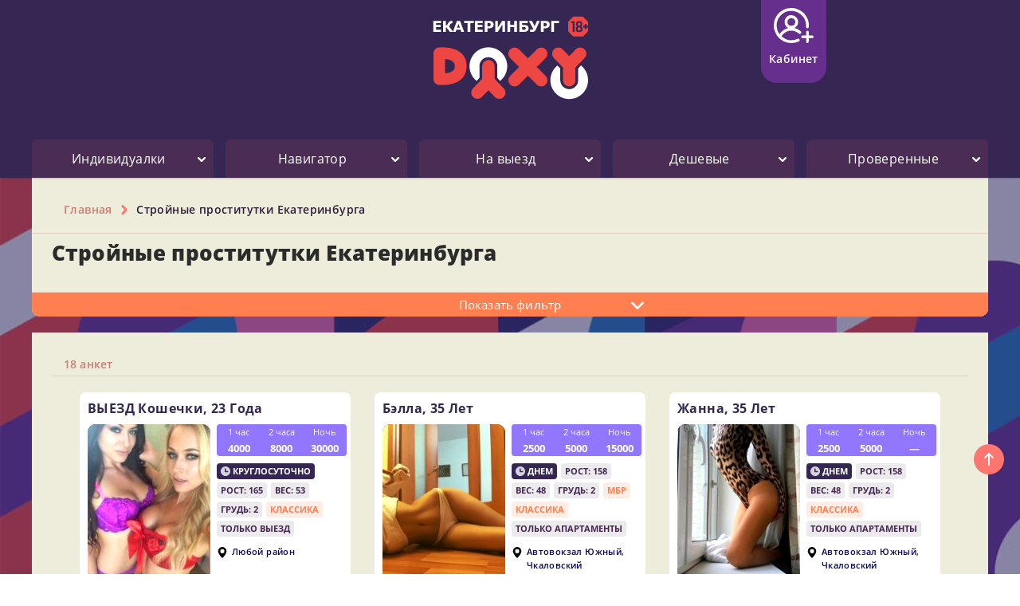

--- FILE ---
content_type: text/html; charset=utf-8
request_url: https://e.ekaterinburg-doxy.com/prostitutki-strojnye/
body_size: 22407
content:
<!DOCTYPE html>
<html xmlns="http://www.w3.org/1999/xhtml" lang="ru" prefix="og: http://ogp.me/ns#">
	<head>
		<meta charset="UTF-8" />
		<title>Худые индивидуалки в Екатеринбурге</title>
	<meta http-equiv="X-UA-Compatible" content="IE=edge" />
	<meta name="viewport" content="width=device-width, initial-scale=1.0">
	<meta name="description" content="Худенькие проститутки Екатеринбурга для любителей миниатюрных красавиц. Стройные нимфы Екатеринбурга пользуются большим спросом. Спортивные индивидуалки Екатеринбурга много работают, чтобы их тело восхищало мужчин, у каждой из них нет лишних сантимет..." />
	<meta name="google-site-verification" content="jIUqcuxvrvQAvMok1mI4bzk_zGW24d203FD_svj6j8I" />
	<meta name="yandex-verification" content="82303e6166b6d4d7" />
	
		<meta property="og:locale" content="ru_RU" />
	<meta property="og:type" content="website" />
	<meta property="og:title" content="Худые индивидуалки в Екатеринбурге" />
	<meta property="og:description" content="Худенькие проститутки Екатеринбурга для любителей миниатюрных красавиц. Стройные нимфы Екатеринбурга пользуются большим спросом. Спортивные индивидуалки Екатеринбурга много работают, чтобы их тело восхищало мужчин, у каждой из них нет лишних сантиметров. Проститутки Екатеринбурга не только стройные, но и очень гибкие." />
	<meta property="og:site_name" content="Проститутки Екатеринбург – выезд в любой район или апартаменты" />
	
					<meta property="og:url" content="https://e.ekaterinburg-doxy.com/prostitutki-strojnye/" />
			<meta property="og:image" content="" />
			<link rel="canonical" href="https://e.ekaterinburg-doxy.com/prostitutki-strojnye/" />
			
						
 
			
				
		<link rel="preload" href="https://e.ekaterinburg-doxy.com/templates/template/fonts/OpenSans400_cyr.woff2" as="font" type="font/woff2" crossorigin="anonymous">
		<link rel="preload" href="https://e.ekaterinburg-doxy.com/templates/template/fonts/OpenSans600_cyr.woff2" as="font" type="font/woff2" crossorigin="anonymous">
		<link rel="preload" href="https://e.ekaterinburg-doxy.com/templates/template/fonts/OpenSans700_cyr.woff2" as="font" type="font/woff2" crossorigin="anonymous">
		<link rel="preload" href="https://e.ekaterinburg-doxy.com/templates/template/fonts/OpenSans800_cyr.woff2" as="font" type="font/woff2" crossorigin="anonymous">
	
		<link rel="preload" href="https://e.ekaterinburg-doxy.com/templates/template/css/fonts.css?ver=68" as="style">
		<link rel="preload" href="https://e.ekaterinburg-doxy.com/templates/template/css/style.css?ver=68" as="style">
		<link rel="preload" href="https://e.ekaterinburg-doxy.com/templates/template/css/mobile.css?ver=68" as="style">
		
	<link href="https://e.ekaterinburg-doxy.com/templates/template/css/fonts.css?ver=68" rel="stylesheet" type="text/css"> 
	<link href="https://e.ekaterinburg-doxy.com/templates/template/css/style.css?ver=68" rel="stylesheet" type="text/css">
	<link href="https://e.ekaterinburg-doxy.com/templates/template/css/mobile.css?ver=68" rel="stylesheet" type="text/css">
						
			<link href="https://e.ekaterinburg-doxy.com/templates/template/css/big_city_mode.css?ver=68" rel="stylesheet" type="text/css">
		
	<link rel="stylesheet" href="https://e.ekaterinburg-doxy.com/templates/template/css/jquery.ui.css?ver=2" />
	<link rel="icon" href="https://e.ekaterinburg-doxy.com/templates/template/img/favicon/favicon.svg" sizes="any" type="image/svg+xml">
	<link rel="icon" type="image/png" sizes="32x32" href="https://e.ekaterinburg-doxy.com/templates/template/img/favicon/favicon-32x32.png">
	<link rel="apple-touch-icon" sizes="180x180" href="https://e.ekaterinburg-doxy.com/templates/template/img/favicon/apple-touch-icon.png">
	<link rel="manifest" href="https://e.ekaterinburg-doxy.com/templates/template/img/favicon/site.webmanifest">
	<link rel="mask-icon" href="https://e.ekaterinburg-doxy.com/templates/template/img/favicon/safari-pinned-tab.svg" color="#d55d5b">
	<meta name="apple-mobile-web-app-title" content="DoXy">
	<meta name="application-name" content="DoXy">
	<meta name="msapplication-TileColor" content="#603cba">
	<meta name="theme-color" content="#362653">
	
	<script>
		/* <![CDATA[ */
		xajax_bannerClick = function() { return xajax.request( { xjxfun: 'ajaxBannerClick' }, { parameters: arguments } ); };
		xajax_multiCatNext = function() { return xajax.request( { xjxfun: 'ajaxMultiCatNext' }, { parameters: arguments } ); };
		xajax_multiCatBuild = function() { return xajax.request( { xjxfun: 'ajaxMultiCatBuild' }, { parameters: arguments } ); };
		xajax_tellFriend = function() { return xajax.request( { xjxfun: 'ajaxTellFriend' }, { parameters: arguments } ); };
		xajax_contactOwner = function() { return xajax.request( { xjxfun: 'ajaxContactOwner' }, { parameters: arguments } ); };
		xajax_CommentAdd = function() { return xajax.request( { xjxfun: 'ajaxCommentAdd' }, { parameters: arguments } ); };
		xajax_getComments = function() { return xajax.request( { xjxfun: 'ajaxGetComments' }, { parameters: arguments } ); };
		xajax_rate = function() { return xajax.request( { xjxfun: 'ajaxRate' }, { parameters: arguments } ); };
		/* ]]> */
	</script>
	
<!--[if lt IE 9]>
<script src="https://e.ekaterinburg-doxy.com/templates/template/js/ie/css3-mediaqueries.js"></script>
<script src="https://e.ekaterinburg-doxy.com/templates/template/js/ie/html5shiv.js"></script>
<script src="https://e.ekaterinburg-doxy.com/templates/template/js/ie/selectivizr-min.js"></script>
<![endif]-->
				<script defer src="https://e.ekaterinburg-doxy.com/libs/jquery/jquery.js?2"></script>
		<script defer src="https://e.ekaterinburg-doxy.com/libs/jquery/jquery.ui.js?2"></script>
		<script defer src="https://e.ekaterinburg-doxy.com/libs/javascript/flynax.lib.js?2"></script>
		<script defer src="https://e.ekaterinburg-doxy.com/libs/jquery/datePicker/i18n/ui.datepicker-en.js"></script>
			


<script>//<![CDATA[
	var rlLangDir = 'ltr';
	var rlLang = 'en';
	var lang = new Array();
	lang['photo'] = 'Изображение';
	lang['of'] = 'из';
	lang['close'] = 'Закрыть';
	lang['add_photo'] = 'Добавить фотографию';
	lang['from'] = 'от';
	lang['to'] = 'до';
	lang['remove_from_favorites'] = 'Удалить из избранных';
	lang['add_to_favorites'] = 'Добавить в избранные';
	lang['notice_listing_removed_from_favorites'] = 'анкета успешно удалено из ';
	lang['no_favorite'] = 'Нет сохраненных избранных объявлений.';
	lang['password_strength_pattern'] = 'Надежность ({number} из {maximum})';
	lang['notice_reg_length'] = 'Хотя бы 3 символа должны быть введены в {field} поле.';
	lang['notice_pass_bad'] = 'Пароли не совпадают';
	lang['password'] = 'Пароль';
	lang['loading'] = 'Загрузка...';
	lang['password_weak_warning'] = 'Ваш пароль является слишком слабым, мы рекомендуем использовать заглавные буквы, чтобы сделать его сильнее.';
	lang['manage'] = 'Управление';
	lang['done'] = 'Готово';
	lang['cancel'] = 'Отменить';
	lang['delete'] = 'Удалить';
	lang['warning'] = 'Предупреждение!';
	lang['notice'] = 'Заметка';
	lang['unsaved_photos_notice'] = 'Вы можете добавить  <b>{number}</b> изображений, пожалуйста, нажмите "Добавить" либо удалите изображения из списка.';
	lang['gateway_fail'] = 'Пожалуйста выберите <b>Платежную систему</b> из списка.';
	lang['characters_left'] = 'Осталось символов';
	lang['notice_bad_file_ext'] = 'Несовместимое {ext} расширение файла, пожалуйста, используйте файлы с расширением из списка.';
	lang['nothing_found_for_char'] = 'Ничего не найдено для <b>&quot;{char}&quot;</b>';

	var rlPageInfo = new Array();
	rlPageInfo['tag_path'] = '/msk/';
	rlPageInfo['key'] = 'page_seo';
	rlPageInfo['controller'] = 'page_seo';
	rlPageInfo['path'] = '';
	var rlConfig = new Array();
	rlConfig['seo_url'] = 'https://e.ekaterinburg-doxy.com/';
	rlConfig['tpl_base'] = 'https://e.ekaterinburg-doxy.com/templates/template/';
	rlConfig['files_url'] = 'https://e.ekaterinburg-doxy.com/files/';
	rlConfig['libs_url'] = 'https://e.ekaterinburg-doxy.com/libs/';
	rlConfig['plugins_url'] = 'https://e.ekaterinburg-doxy.com/plugins/';
	rlConfig['mod_rewrite'] = 1;

	rlConfig['domain'] = '';
	rlConfig['domain_path'] = '';

	rlConfig['sf_display_fields'] = 0;
	rlConfig['account_password_strength'] = 0;
	rlConfig['messages_length'] = 1500;
	rlConfig['pg_upload_thumbnail_width'] = 184;
	rlConfig['pg_upload_thumbnail_height'] = 278;
	rlConfig['template_type'] = 'responsive_42';


	
	var qtip_style = new Object({
		width: 'auto',
		background: '#b962c3',
		color: 'white',
		border: {
			width: 7,
			radius: 5,
			color: '#b962c3'
		},
		tip: 'bottomLeft'
	});
	
//]]>
</script>
<script defer src="https://e.ekaterinburg-doxy.com/templates/template/js/lib.js?ver=9"></script>
<link href="https://e.ekaterinburg-doxy.com/plugins/payAsYouGoCredits/static/style_responsive_42.css" type="text/css" rel="stylesheet" />

<script type="text/javascript" >
/* <![CDATA[ */
try { if (undefined == xajax.config) xajax.config = {}; } catch (e) { xajax = {}; xajax.config = {}; };
xajax.config.requestURI = "https://e.ekaterinburg-doxy.com/prostitutki-strojnye/";
xajax.config.statusMessages = false;
xajax.config.waitCursor = true;
xajax.config.version = "xajax 0.5 Beta 4";
xajax.config.legacy = false;
xajax.config.defaultMode = "asynchronous";
xajax.config.defaultMethod = "POST";
/* ]]> */
</script>
<script type="text/javascript" src="https://e.ekaterinburg-doxy.com/libs/ajax/xajax_js/xajax_core.js" charset="UTF-8"></script>
<script>
/* <![CDATA[ */
window.setTimeout(
 function() {
  var scriptExists = false;
  try { if (xajax.isLoaded) scriptExists = true; }
  catch (e) {}
  if (!scriptExists) {
   alert("Error: the xajax Javascript component could not be included. Perhaps the URL is incorrect?\nURL: https://e.ekaterinburg-doxy.com/libs/ajax/xajax_js/xajax_core.js");
  }
 }, 2000);
/* ]]> */
</script>

</head>
<body class=" no-sidebar bc-exists" >
	<div id="floor">

<header class="header">

    <div class="wrapper clearfix">
	<div class="user_wrap">
	<!-- user navigation bar -->
<span class="user-navigation-bar">
			<a class="user-navigation-button" title="Личный кабинет" href="/login.html"><i class="icons-set inlogout"></i><br /> Кабинет</a>
	</span>
<script>
</script>
	<div id="login_modal_source" class="hide">
		<div class="tmp-dom">
			<div class="caption_padding">Войти</div>
							<div class="attention"></div>
						<form  action="https://e.ekaterinburg-doxy.com/login.html" method="post">
				<input type="hidden" name="action" value="login" />
				<div class="submit-cell">
					<div class="field">
						<input placeholder="Имя пользователя"  type="text" name="username" maxlength="35" value="" />
					</div>
				</div>
				<div class="submit-cell">
					<div class="field">
						<input placeholder="Пароль"  type="password" name="password" maxlength="35" />
					</div>
				</div>
				<div class="submit-cell">
					<div class="field align-center">
						<div class="nowrap">
							<input type="submit" value="Войти"  />
							<span class="hookUserNavbar"></span>
						</div>
						<div style="padding: 30px 0 0 0;">Забыли пароль? <a title="Напомнить мой пароль" href="https://e.ekaterinburg-doxy.com/remind.html">Напомнить</a></div>
					</div>
				</div>
			</form>
		</div>
	</div>
<!-- user navigation bar end -->        <div class="logo">
            <a href="https://e.ekaterinburg-doxy.com/" title="Проститутки Екатеринбург – выезд в любой район или апартаменты"><img src="https://e.ekaterinburg-doxy.com/templates/template/img/logo/logo_doxy_ekaterinburg.svg" alt="Проститутки Екатеринбург – выезд в любой район или апартаменты"></a>
        </div>
</div>



    </div>
	<nav><div class="menu">
	<div class="mobile_menu">
		<a href="https://e.ekaterinburg-doxy.com/" class="general show_menu title">Главная</a>
		<a class="general show_menu search" onclick="javascript:toggle_search_form();"><i class="icons-set m_search"></i> </a>
		<a class="general show_menu menu" onclick="toggle_mobile_menu('menu');" id="main_menu_button"><i class="icons-set m_menu"></i> </a>
		<a class="general show_menu navigation" onclick="toggle_mobile_menu('menu_arrow');" id="main_menu_arrow_button"><i class="icons-set m_navigation"></i> </a>
	</div>
    <div class="wrapper" id="menu">
<ul><li><a href="https://e.ekaterinburg-doxy.com/" title="Проститутки Екатеринбург – выезд в любой район или апартаменты" class="general"><i class="icons-set home"></i>Индивидуалки</a><ul class="dropmenu"><li class="droplink"><a href="/prostitutki-massazhistki/">массажистки <span>(24)</span></a></li><li class="droplink"><a href="/prostitutki-strojnye/">стройные <span>(18)</span></a></li><li class="droplink"><a href="/prostitutki-malenkaya-grud/">маленькая грудь <span>(16)</span></a></li><li class="droplink"><a href="/ehskort/">эскорт <span>(16)</span></a></li><li class="droplink"><a href="/bandazh/">БДСМ <span>(16)</span></a></li><li class="droplink"><a href="/prostitutki-zrelye/">зрелые <span>(9)</span></a></li><li class="droplink"><a href="/prostitutki-bolshaya-grud/">большая грудь <span>(8)</span></a></li><li class="droplink"><a href="/prostitutki-razvratnye/">развратные <span>(4)</span></a></li><li class="droplink"><a href="/prostitutki-samye-molodye/">молодые <span>(1)</span></a></li><li class="droplink"><a href="/novye-ankety-individualok/">новые <span>(0)</span></a></li><li class="droplink"><a href="/prostitutki-polnye/">толстые <span>(0)</span></a></li></ul></li><li><a href="https://e.ekaterinburg-doxy.com/navigator.html" title="Навигатор индивидуалок Екатеринбурга" class="general"><i class="icons-set sex_navigator"></i>Навигатор</a><ul class="dropmenu"><li class="droplink"><a href="/prostitutki-rajon-uralmash/">Уралмаш <span>(16)</span></a></li><li class="droplink"><a href="/prostitutki-rajon-ehlmash/">Эльмаш <span>(13)</span></a></li><li class="droplink"><a href="/prostitutki-rayon-ordzhonikidzevskij/">Орджоникидзевский <span>(13)</span></a></li><li class="droplink"><a href="/prostitutki-rajon-avtovokzal-yuzhnyj/">Автовокзал Южный <span>(5)</span></a></li><li class="droplink"><a href="/prostitutki-rayon-chkalovskij/">Чкаловский <span>(3)</span></a></li><li class="droplink"><a href="/prostitutki-rajon-botanika/">Ботаника <span>(2)</span></a></li><li class="droplink"><a href="/prostitutki-rajon-akademicheskij/">Академический <span>(1)</span></a></li><li class="droplink"><a href="/prostitutki-rajon-zarechnyj/">Заречный <span>(1)</span></a></li><li class="droplink"><a href="/prostitutki-rajon-aramil/">Арамиль <span>(1)</span></a></li><li class="droplink"><a href="/prostitutki-rajon-centr/">Центр <span>(1)</span></a></li><li class="droplink"><a href="/prostitutki-rayon-lyuboj/">Любой район <span>(1)</span></a></li><li class="droplink"><a href="/prostitutki-rajon-krasnolese/">Краснолесье <span>(0)</span></a></li><li class="droplink"><a href="/prostitutki-rajon-kolcovo/">Кольцово <span>(0)</span></a></li><li class="droplink"><a href="/prostitutki-rajon-parkovyj/">Парковый <span>(0)</span></a></li><li class="droplink"><a href="/prostitutki-rajon-uktus/">Уктус <span>(0)</span></a></li><li class="droplink"><a href="/prostitutki-rayon-verhisetskij/">Верх-Исетский <span>(0)</span></a></li><li class="droplink"><a href="/prostitutki-rajon-yugo-zapadnyj/">Юго-Западный <span>(0)</span></a></li><li class="droplink"><a href="/prostitutki-rajon-viz/">ВИЗ <span>(0)</span></a></li><li class="droplink"><a href="/prostitutki-rajon-zhbi/">ЖБИ <span>(0)</span></a></li><li class="droplink"><a href="/prostitutki-rajon-kompressornyj/">Компрессорный <span>(0)</span></a></li><li class="droplink"><a href="/prostitutki-rajon-pionerskij/">Пионерский <span>(0)</span></a></li><li class="droplink"><a href="/prostitutki-rajon-unc/">УНЦ <span>(0)</span></a></li><li class="droplink"><a href="/prostitutki-rajon-shartash/">Шарташ <span>(0)</span></a></li><li class="droplink"><a href="/prostitutki-rajon-elizavet/">Елизавет <span>(0)</span></a></li><li class="droplink"><a href="/prostitutki-rayon-zheleznodorozhnyj/">Железнодорожный <span>(0)</span></a></li><li class="droplink"><a href="/prostitutki-rajon-verhnyaya-pyshma/">Верхняя пышма <span>(0)</span></a></li><li class="droplink"><a href="/prostitutki-rajon-sibirskij-trakt/">Сибирский тракт <span>(0)</span></a></li><li class="droplink"><a href="/prostitutki-rajon-zhd-vokzal/">ЖД вокзал <span>(0)</span></a></li><li class="droplink"><a href="/prostitutki-rajon-shirokaya-rechka/">Широкая речка <span>(0)</span></a></li><li class="droplink"><a href="/prostitutki-rajon-berezovskij/">Березовский <span>(0)</span></a></li><li class="droplink"><a href="/prostitutki-rajon-vtorchermet/">Вторчермет <span>(0)</span></a></li><li class="droplink"><a href="/prostitutki-rajon-vtuzgorodok/">Втузгородок <span>(0)</span></a></li><li class="droplink"><a href="/prostitutki-rayon-oktyabrskij/">Октябрьский <span>(0)</span></a></li><li class="droplink"><a href="/prostitutki-rayon-leninskij/">Ленинский <span>(0)</span></a></li><li class="droplink"><a href="/prostitutki-rajon-staraya-sortirovka/">Старая сортировка <span>(0)</span></a></li><li class="droplink"><a href="/prostitutki-rajon-himmash/">Химмаш <span>(0)</span></a></li><li class="droplink"><a href="/prostitutki-rayon-kirovskij/">Кировский <span>(0)</span></a></li><li class="droplink"><a href="/prostitutki-rajon-novaya-sortirovka/">Новая Сортировка <span>(0)</span></a></li></ul></li><li><a href="https://e.ekaterinburg-doxy.com/prostitutki-vyezd/" title="Проститутки Екатеринбург на выезд" class="general"><i class="icons-set prostitutki_vyezd"></i>На выезд</a><ul class="dropmenu"><li class="droplink"><a href="/prostitutki-apartamentami/">апартаменты <span>(23)</span></a></li></ul></li><li><a href="https://e.ekaterinburg-doxy.com/prostitutki-deshyovye/" title="Дешевые проститутки Екатеринбург" class="general"><i class="icons-set prostitutki_deshyovye"></i>Дешевые</a><ul class="dropmenu"><li class="droplink"><a href="/ehlitnye-prostitutki/">элитные <span>(20)</span></a></li><li class="droplink"><a href="/prostitutki-dorogie/">дорогие <span>(12)</span></a></li><li class="droplink"><a href="/prostitutki-samye-dorogie/">самые дорогие <span>(9)</span></a></li><li class="droplink"><a href="/prostitutki-srednie/">средние <span>(4)</span></a></li><li class="droplink"><a href="/prostitutki-ochen-deshevye/">очень дешевые <span>(0)</span></a></li></ul></li><li><a href="https://e.ekaterinburg-doxy.com/prostitutki-proverennye/" title="Проверенные проститутки Екатеринбург с настоящими фото" class="general"><i class="icons-set prostitutki_proverennye"></i>Проверенные</a><ul class="dropmenu"><li class="droplink"><a href="/prostitutki-s-otzyvami/">с отзывами <span>(8)</span></a></li></ul></li><li><a href="/login.html"  class="general mobile_user_menu user_lk" title="Личный кабинет"><i class="icons-set user_lk"></i>Вход для рекламодателей</a></li></ul>		
	</div>
		<div class="wrapper" id="menu_arrow" style="display: none;">
		

			<ul class="mobile_navigator">
				<li>
					<details>
											<summary class="title_category">Популярные запросы</summary>
							<ul class="second_menu">
															<li><a href="/prostitutki-massazhistki/" class="general">массажистки <span>(24)</span></a></li>
															<li><a href="/prostitutki-strojnye/" class="general">стройные <span>(18)</span></a></li>
															<li><a href="/prostitutki-malenkaya-grud/" class="general">маленькая грудь <span>(16)</span></a></li>
															<li><a href="/ehskort/" class="general">эскорт <span>(16)</span></a></li>
															<li><a href="/prostitutki-s-otzyvami/" class="general">с отзывами <span>(8)</span></a></li>
															<li><a href="/prostitutki-bolshaya-grud/" class="general">большая грудь <span>(8)</span></a></li>
															<li><a href="/prostitutki-razvratnye/" class="general">развратные <span>(4)</span></a></li>
															<li><a href="/novye-ankety-individualok/" class="general">новые <span>(0)</span></a></li>
															<li><a href="/prostitutki-polnye/" class="general">толстые <span>(0)</span></a></li>
														</ul>
					</details>
				</li>
				<li>
					<details>
											<summary class="title_category">Цены</summary>
							<ul class="second_menu">
															<li><a href="/ehlitnye-prostitutki/" class="general">элитные <span>(20)</span></a></li>
															<li><a href="/prostitutki-individualki-za-5000/" class="general">за 6000 <span>(18)</span></a></li>
															<li><a href="/prostitutki-dorogie/" class="general">дорогие <span>(12)</span></a></li>
															<li><a href="/prostitutki-samye-dorogie/" class="general">самые дорогие <span>(9)</span></a></li>
															<li><a href="/prostitutki-individualki-za-4000/" class="general">за 4000 <span>(8)</span></a></li>
															<li><a href="/prostitutki-srednie/" class="general">средние <span>(4)</span></a></li>
															<li><a href="/prostitutki-individualki-za-3000/" class="general">за 3000 <span>(4)</span></a></li>
															<li><a href="/prostitutki-ochen-deshevye/" class="general">очень дешевые <span>(0)</span></a></li>
															<li><a href="/prostitutki-individualki-za-1500/" class="general">за 1500 <span>(0)</span></a></li>
															<li><a href="/prostitutki-individualki-za-2000/" class="general">за 2000 <span>(0)</span></a></li>
														</ul>
					</details>
				</li>				
				<li>
					<details>
											<summary class="title_category">Районы Екатеринбурга</summary>
							<ul class="second_menu">
															<li><a href="/prostitutki-rajon-uralmash/" class="general">Уралмаш <span>(16)</span></a></li>
															<li><a href="/prostitutki-rajon-ehlmash/" class="general">Эльмаш <span>(13)</span></a></li>
															<li><a href="/prostitutki-rayon-ordzhonikidzevskij/" class="general">Орджоникидзевский <span>(13)</span></a></li>
															<li><a href="/prostitutki-rajon-avtovokzal-yuzhnyj/" class="general">Автовокзал Южный <span>(5)</span></a></li>
															<li><a href="/prostitutki-rayon-chkalovskij/" class="general">Чкаловский <span>(3)</span></a></li>
															<li><a href="/prostitutki-rajon-botanika/" class="general">Ботаника <span>(2)</span></a></li>
															<li><a href="/prostitutki-rajon-akademicheskij/" class="general">Академический <span>(1)</span></a></li>
															<li><a href="/prostitutki-rajon-zarechnyj/" class="general">Заречный <span>(1)</span></a></li>
															<li><a href="/prostitutki-rajon-aramil/" class="general">Арамиль <span>(1)</span></a></li>
															<li><a href="/prostitutki-rajon-centr/" class="general">Центр <span>(1)</span></a></li>
															<li><a href="/prostitutki-rayon-lyuboj/" class="general">Любой район <span>(1)</span></a></li>
															<li><a href="/prostitutki-rajon-krasnolese/" class="general">Краснолесье <span>(0)</span></a></li>
															<li><a href="/prostitutki-rajon-kolcovo/" class="general">Кольцово <span>(0)</span></a></li>
															<li><a href="/prostitutki-rajon-parkovyj/" class="general">Парковый <span>(0)</span></a></li>
															<li><a href="/prostitutki-rajon-uktus/" class="general">Уктус <span>(0)</span></a></li>
															<li><a href="/prostitutki-rayon-verhisetskij/" class="general">Верх-Исетский <span>(0)</span></a></li>
															<li><a href="/prostitutki-rajon-yugo-zapadnyj/" class="general">Юго-Западный <span>(0)</span></a></li>
															<li><a href="/prostitutki-rajon-viz/" class="general">ВИЗ <span>(0)</span></a></li>
															<li><a href="/prostitutki-rajon-zhbi/" class="general">ЖБИ <span>(0)</span></a></li>
															<li><a href="/prostitutki-rajon-kompressornyj/" class="general">Компрессорный <span>(0)</span></a></li>
															<li><a href="/prostitutki-rajon-pionerskij/" class="general">Пионерский <span>(0)</span></a></li>
															<li><a href="/prostitutki-rajon-unc/" class="general">УНЦ <span>(0)</span></a></li>
															<li><a href="/prostitutki-rajon-shartash/" class="general">Шарташ <span>(0)</span></a></li>
															<li><a href="/prostitutki-rajon-elizavet/" class="general">Елизавет <span>(0)</span></a></li>
															<li><a href="/prostitutki-rayon-zheleznodorozhnyj/" class="general">Железнодорожный <span>(0)</span></a></li>
															<li><a href="/prostitutki-rajon-verhnyaya-pyshma/" class="general">Верхняя пышма <span>(0)</span></a></li>
															<li><a href="/prostitutki-rajon-sibirskij-trakt/" class="general">Сибирский тракт <span>(0)</span></a></li>
															<li><a href="/prostitutki-rajon-zhd-vokzal/" class="general">ЖД вокзал <span>(0)</span></a></li>
															<li><a href="/prostitutki-rajon-shirokaya-rechka/" class="general">Широкая речка <span>(0)</span></a></li>
															<li><a href="/prostitutki-rajon-berezovskij/" class="general">Березовский <span>(0)</span></a></li>
															<li><a href="/prostitutki-rajon-vtorchermet/" class="general">Вторчермет <span>(0)</span></a></li>
															<li><a href="/prostitutki-rajon-vtuzgorodok/" class="general">Втузгородок <span>(0)</span></a></li>
															<li><a href="/prostitutki-rayon-oktyabrskij/" class="general">Октябрьский <span>(0)</span></a></li>
															<li><a href="/prostitutki-rayon-leninskij/" class="general">Ленинский <span>(0)</span></a></li>
															<li><a href="/prostitutki-rajon-staraya-sortirovka/" class="general">Старая сортировка <span>(0)</span></a></li>
															<li><a href="/prostitutki-rajon-himmash/" class="general">Химмаш <span>(0)</span></a></li>
															<li><a href="/prostitutki-rayon-kirovskij/" class="general">Кировский <span>(0)</span></a></li>
															<li><a href="/prostitutki-rajon-novaya-sortirovka/" class="general">Новая Сортировка <span>(0)</span></a></li>
														</ul>
					</details>
				</li>
				<li>
					<details>
											<summary class="title_category">Возраст</summary>
							<ul class="second_menu">
															<li><a href="/prostitutki-studentki/" class="general">студентки <span>(10)</span></a></li>
															<li><a href="/prostitutki-zrelye/" class="general">зрелые <span>(9)</span></a></li>
															<li><a href="/prostitutki-samye-molodye/" class="general">молодые <span>(1)</span></a></li>
															<li><a href="/prostitutki-starye/" class="general">старые <span>(0)</span></a></li>
														</ul>
					</details>
				</li>
			</ul>
		</div>
	</div>



</nav>

</header>
	<main>
<div id="wrapper">
   <section id="main_container">
  
 	<div class="page_title page">
					<div class="bread_crumbs">
		<ol itemscope itemtype="http://schema.org/BreadcrumbList">
							<li itemprop="itemListElement" itemscope
					itemtype="http://schema.org/ListItem">
					<a itemprop="item" href="https://e.ekaterinburg-doxy.com/">						<span itemprop="name">Главная</span>
					</a>					<meta itemprop="position" content="1" />
				</li>
							<li itemprop="itemListElement" itemscope
					itemtype="http://schema.org/ListItem">
					<a itemprop="item" href="https://e.ekaterinburg-doxy.com/prostitutki-strojnye/">						<span itemprop="name">Стройные проститутки Екатеринбурга</span>
					</a>					<meta itemprop="position" content="2" />
				</li>
					</ol>
	</div>
									<div class="category-description page">
				<h1>Стройные проститутки Екатеринбурга</h1>
			</div>
				</div>
        <div class="inside-container point1 top clearfix">
         			<section class="seacrh_container other_page">
				﻿
<div class="slider-col1">

<!-- side bar search form -->
	<section class="side_block_search light-inputs" style="display: none">
	
	<div class="search_menu" id="search-menu-point">
	<a title="Основные параметры" class="search_menu button a" href="#uslugi"><span></span>Основные</a>
	<a title="Дополнительные параметры услуг"  class="search_menu button d" href="#dop"><span></span>Услуги</a>
	<a title="Выбор по " class="search_menu button b" href="#metro"><span></span>Район</a>
	
</div>

<div class="content_tags"></div>
	
	
		
						
		<div class="search-block-content no-tabs" id="search_inputs">
											
				
				<form method="post" action="https://e.ekaterinburg-doxy.com/prostitutki/search-results.html">
					<input type="hidden" name="action" value="search" />
					<input type="hidden" name="post_form_key" value="girls_quick" />

					<div class="scroller">
																																																																																																																																																																																																																																																																																																																																																																																																																																																																																																																																																												
								<div id="metro" data-type="panel" style="display:none">
									<div id="selected_metros"></div>
									<span class="search">Поиск:</span> <input type="text" placeholder="Название района" onkeyup="javascript:filter_metros(this)" />
									<div class="search-item	checkbox-field"><div class="field">Район</div><input type="hidden" name="f[station][0]" value="0" /><span class="custom-input"><label title="Автовокзал Южный"><input type="checkbox" value="station_avtovokzal_yuzhnyj" name="f[station][station_avtovokzal_yuzhnyj]"  data-count="5"/>Автовокзал Южный <b  class="listing_count" id="station_avtovokzal_yuzhnyj" >(5)</b></label></span><span class="custom-input"><label title="Академический"><input type="checkbox" value="station_akademicheskij" name="f[station][station_akademicheskij]"  data-count="1"/>Академический <b  class="listing_count" id="station_akademicheskij" >(1)</b></label></span><span class="custom-input"><label title="Арамиль"><input type="checkbox" value="station_aramil" name="f[station][station_aramil]"  data-count="1"/>Арамиль <b  class="listing_count" id="station_aramil" >(1)</b></label></span><span class="custom-input"><label title="Березовский"><input type="checkbox" value="station_berezovskij" name="f[station][station_berezovskij]"  data-count="0"/>Березовский <b  class="listing_count zero"  id="station_berezovskij" >(0)</b></label></span><span class="custom-input"><label title="Ботаника"><input type="checkbox" value="station_botanika" name="f[station][station_botanika]"  data-count="2"/>Ботаника <b  class="listing_count" id="station_botanika" >(2)</b></label></span><span class="custom-input"><label title="ВИЗ"><input type="checkbox" value="station_viz" name="f[station][station_viz]"  data-count="0"/>ВИЗ <b  class="listing_count zero"  id="station_viz" >(0)</b></label></span><span class="custom-input"><label title="Верх-Исетский"><input type="checkbox" value="station_verhisetskij" name="f[station][station_verhisetskij]"  data-count="0"/>Верх-Исетский <b  class="listing_count zero"  id="station_verhisetskij" >(0)</b></label></span><span class="custom-input"><label title="Верхняя пышма"><input type="checkbox" value="station_verhnyaya_pyshma" name="f[station][station_verhnyaya_pyshma]"  data-count="0"/>Верхняя пышма <b  class="listing_count zero"  id="station_verhnyaya_pyshma" >(0)</b></label></span><span class="custom-input"><label title="Вторчермет"><input type="checkbox" value="station_vtorchermet" name="f[station][station_vtorchermet]"  data-count="0"/>Вторчермет <b  class="listing_count zero"  id="station_vtorchermet" >(0)</b></label></span><span class="custom-input"><label title="Втузгородок"><input type="checkbox" value="station_vtuzgorodok" name="f[station][station_vtuzgorodok]"  data-count="0"/>Втузгородок <b  class="listing_count zero"  id="station_vtuzgorodok" >(0)</b></label></span><span class="custom-input"><label title="Елизавет"><input type="checkbox" value="station_elizavet" name="f[station][station_elizavet]"  data-count="0"/>Елизавет <b  class="listing_count zero"  id="station_elizavet" >(0)</b></label></span><span class="custom-input"><label title="ЖБИ"><input type="checkbox" value="station_zhbi" name="f[station][station_zhbi]"  data-count="0"/>ЖБИ <b  class="listing_count zero"  id="station_zhbi" >(0)</b></label></span><span class="custom-input"><label title="ЖД вокзал"><input type="checkbox" value="station_zhd_vokzal" name="f[station][station_zhd_vokzal]"  data-count="0"/>ЖД вокзал <b  class="listing_count zero"  id="station_zhd_vokzal" >(0)</b></label></span><span class="custom-input"><label title="Железнодорожный"><input type="checkbox" value="station_zheleznodorozhnyj" name="f[station][station_zheleznodorozhnyj]"  data-count="0"/>Железнодорожный <b  class="listing_count zero"  id="station_zheleznodorozhnyj" >(0)</b></label></span><span class="custom-input"><label title="Заречный"><input type="checkbox" value="station_zarechnyj" name="f[station][station_zarechnyj]"  data-count="1"/>Заречный <b  class="listing_count" id="station_zarechnyj" >(1)</b></label></span><span class="custom-input"><label title="Кировский"><input type="checkbox" value="station_kirovskij" name="f[station][station_kirovskij]"  data-count="0"/>Кировский <b  class="listing_count zero"  id="station_kirovskij" >(0)</b></label></span><span class="custom-input"><label title="Кольцово"><input type="checkbox" value="station_kolcovo" name="f[station][station_kolcovo]"  data-count="0"/>Кольцово <b  class="listing_count zero"  id="station_kolcovo" >(0)</b></label></span><span class="custom-input"><label title="Компрессорный"><input type="checkbox" value="station_kompressornyj" name="f[station][station_kompressornyj]"  data-count="0"/>Компрессорный <b  class="listing_count zero"  id="station_kompressornyj" >(0)</b></label></span><span class="custom-input"><label title="Краснолесье"><input type="checkbox" value="station_krasnolese" name="f[station][station_krasnolese]"  data-count="0"/>Краснолесье <b  class="listing_count zero"  id="station_krasnolese" >(0)</b></label></span><span class="custom-input"><label title="Ленинский"><input type="checkbox" value="station_leninskij" name="f[station][station_leninskij]"  data-count="0"/>Ленинский <b  class="listing_count zero"  id="station_leninskij" >(0)</b></label></span><span class="custom-input"><label title="Любой район"><input type="checkbox" value="station_lyuboj" name="f[station][station_lyuboj]"  data-count="1"/>Любой район <b  class="listing_count" id="station_lyuboj" >(1)</b></label></span><span class="custom-input"><label title="Новая Сортировка"><input type="checkbox" value="station_novaya_sortirovka" name="f[station][station_novaya_sortirovka]"  data-count="0"/>Новая Сортировка <b  class="listing_count zero"  id="station_novaya_sortirovka" >(0)</b></label></span><span class="custom-input"><label title="Октябрьский"><input type="checkbox" value="station_oktyabrskij" name="f[station][station_oktyabrskij]"  data-count="0"/>Октябрьский <b  class="listing_count zero"  id="station_oktyabrskij" >(0)</b></label></span><span class="custom-input"><label title="Орджоникидзевский"><input type="checkbox" value="station_ordzhonikidzevskij" name="f[station][station_ordzhonikidzevskij]"  data-count="13"/>Орджоникидзевский <b  class="listing_count" id="station_ordzhonikidzevskij" >(13)</b></label></span><span class="custom-input"><label title="Парковый"><input type="checkbox" value="station_parkovyj" name="f[station][station_parkovyj]"  data-count="0"/>Парковый <b  class="listing_count zero"  id="station_parkovyj" >(0)</b></label></span><span class="custom-input"><label title="Пионерский"><input type="checkbox" value="station_pionerskij" name="f[station][station_pionerskij]"  data-count="0"/>Пионерский <b  class="listing_count zero"  id="station_pionerskij" >(0)</b></label></span><span class="custom-input"><label title="Сибирский тракт"><input type="checkbox" value="station_sibirskij_trakt" name="f[station][station_sibirskij_trakt]"  data-count="0"/>Сибирский тракт <b  class="listing_count zero"  id="station_sibirskij_trakt" >(0)</b></label></span><span class="custom-input"><label title="Старая сортировка"><input type="checkbox" value="station_staraya_sortirovka" name="f[station][station_staraya_sortirovka]"  data-count="0"/>Старая сортировка <b  class="listing_count zero"  id="station_staraya_sortirovka" >(0)</b></label></span><span class="custom-input"><label title="УНЦ"><input type="checkbox" value="station_unc" name="f[station][station_unc]"  data-count="0"/>УНЦ <b  class="listing_count zero"  id="station_unc" >(0)</b></label></span><span class="custom-input"><label title="Уктус"><input type="checkbox" value="station_uktus" name="f[station][station_uktus]"  data-count="0"/>Уктус <b  class="listing_count zero"  id="station_uktus" >(0)</b></label></span><span class="custom-input"><label title="Уралмаш"><input type="checkbox" value="station_uralmash" name="f[station][station_uralmash]"  data-count="16"/>Уралмаш <b  class="listing_count" id="station_uralmash" >(16)</b></label></span><span class="custom-input"><label title="Химмаш"><input type="checkbox" value="station_himmash" name="f[station][station_himmash]"  data-count="0"/>Химмаш <b  class="listing_count zero"  id="station_himmash" >(0)</b></label></span><span class="custom-input"><label title="Центр"><input type="checkbox" value="station_centr" name="f[station][station_centr]"  data-count="1"/>Центр <b  class="listing_count" id="station_centr" >(1)</b></label></span><span class="custom-input"><label title="Чкаловский"><input type="checkbox" value="station_chkalovskij" name="f[station][station_chkalovskij]"  data-count="3"/>Чкаловский <b  class="listing_count" id="station_chkalovskij" >(3)</b></label></span><span class="custom-input"><label title="Шарташ"><input type="checkbox" value="station_shartash" name="f[station][station_shartash]"  data-count="0"/>Шарташ <b  class="listing_count zero"  id="station_shartash" >(0)</b></label></span><span class="custom-input"><label title="Широкая речка"><input type="checkbox" value="station_shirokaya_rechka" name="f[station][station_shirokaya_rechka]"  data-count="0"/>Широкая речка <b  class="listing_count zero"  id="station_shirokaya_rechka" >(0)</b></label></span><span class="custom-input"><label title="Эльмаш"><input type="checkbox" value="station_ehlmash" name="f[station][station_ehlmash]"  data-count="13"/>Эльмаш <b  class="listing_count" id="station_ehlmash" >(13)</b></label></span><span class="custom-input"><label title="Юго-Западный"><input type="checkbox" value="station_yugo_zapadnyj" name="f[station][station_yugo_zapadnyj]"  data-count="0"/>Юго-Западный <b  class="listing_count zero"  id="station_yugo_zapadnyj" >(0)</b></label></span></div>									<div class="search-button two-inline clearfix">
		<input type="submit" name="search" value="Показать"/>
		<input type="button" name="clear" value="Сбросить" onclick="javascript:clear_tags();"/>
		</div>
								</div>

																																																																<div id="dop" data-type="panel" style="display: none">
															<div class="search-item	checkbox-field"><div class="field">Секс услуги</div><input type="hidden" name="f[sex_uslugi][0]" value="0" /><span class="custom-input"><label title="Анальный"><input type="checkbox" value="sex_uslugi_anal_sex" name="f[sex_uslugi][sex_uslugi_anal_sex]"  data-count="11"/>Анальный <b  class="listing_count" id="sex_uslugi_anal_sex" >(11)</b></label></span><span class="custom-input"><label title="Групповой"><input type="checkbox" value="sex_uslugi_group_sex" name="f[sex_uslugi][sex_uslugi_group_sex]"  data-count="4"/>Групповой <b  class="listing_count" id="sex_uslugi_group_sex" >(4)</b></label></span><span class="custom-input"><label title="Классический"><input type="checkbox" value="sex_uslugi_be" name="f[sex_uslugi][sex_uslugi_be]"  data-count="22"/>Классический <b  class="listing_count" id="sex_uslugi_be" >(22)</b></label></span><span class="custom-input"><label title="Лесбийский"><input type="checkbox" value="sex_uslugi_lesbi_sex" name="f[sex_uslugi][sex_uslugi_lesbi_sex]"  data-count="1"/>Лесбийский <b  class="listing_count" id="sex_uslugi_lesbi_sex" >(1)</b></label></span></div>															<div class="search-item	checkbox-field"><div class="field">Дополнительные услуги</div><input type="hidden" name="f[dop_uslugi][0]" value="0" /><span class="custom-input"><label title="Игрушки"><input type="checkbox" value="sp_se_igrushki" name="f[dop_uslugi][sp_se_igrushki]"  data-count="18"/>Игрушки <b  class="listing_count" id="sp_se_igrushki" >(18)</b></label></span><span class="custom-input"><label title="Куннилингус"><input type="checkbox" value="sp_se_kunilingus" name="f[dop_uslugi][sp_se_kunilingus]"  data-count="18"/>Куннилингус <b  class="listing_count" id="sp_se_kunilingus" >(18)</b></label></span><span class="custom-input"><label title="Лесби откровенное"><input type="checkbox" value="sp_se_lesbi_show" name="f[dop_uslugi][sp_se_lesbi_show]"  data-count="2"/>Лесби откровенное <b  class="listing_count" id="sp_se_lesbi_show" >(2)</b></label></span><span class="custom-input"><label title="Лесби-шоу легкое"><input type="checkbox" value="sp_se_lesbi_show_lite" name="f[dop_uslugi][sp_se_lesbi_show_lite]"  data-count="2"/>Лесби-шоу легкое <b  class="listing_count" id="sp_se_lesbi_show_lite" >(2)</b></label></span><span class="custom-input"><label title="Мама с дочкой"><input type="checkbox" value="sp_se_mama_s_dochkoy" name="f[dop_uslugi][sp_se_mama_s_dochkoy]"  data-count="0"/>Мама с дочкой <b  class="listing_count zero"  id="sp_se_mama_s_dochkoy" >(0)</b></label></span><span class="custom-input"><label title="Минет без резинки"><input type="checkbox" value="sp_se_minet_bez_rezinki" name="f[dop_uslugi][sp_se_minet_bez_rezinki]"  data-count="18"/>Минет без резинки <b  class="listing_count" id="sp_se_minet_bez_rezinki" >(18)</b></label></span><span class="custom-input"><label title="Минет в машине"><input type="checkbox" value="sp_se_minet_v_mashine" name="f[dop_uslugi][sp_se_minet_v_mashine]"  data-count="4"/>Минет в машине <b  class="listing_count" id="sp_se_minet_v_mashine" >(4)</b></label></span><span class="custom-input"><label title="Минет в презервативе"><input type="checkbox" value="sp_se_minet_rezinka" name="f[dop_uslugi][sp_se_minet_rezinka]"  data-count="21"/>Минет в презервативе <b  class="listing_count" id="sp_se_minet_rezinka" >(21)</b></label></span><span class="custom-input"><label title="Минет глубокий"><input type="checkbox" value="sp_se_minet_glubokiy" name="f[dop_uslugi][sp_se_minet_glubokiy]"  data-count="19"/>Минет глубокий <b  class="listing_count" id="sp_se_minet_glubokiy" >(19)</b></label></span><span class="custom-input"><label title="Окончание в рот"><input type="checkbox" value="sp_se_okanchanie_v_rot" name="f[dop_uslugi][sp_se_okanchanie_v_rot]"  data-count="17"/>Окончание в рот <b  class="listing_count" id="sp_se_okanchanie_v_rot" >(17)</b></label></span><span class="custom-input"><label title="Окончание на грудь"><input type="checkbox" value="sp_se_okanchanie_na_grud" name="f[dop_uslugi][sp_se_okanchanie_na_grud]"  data-count="20"/>Окончание на грудь <b  class="listing_count" id="sp_se_okanchanie_na_grud" >(20)</b></label></span><span class="custom-input"><label title="Окончание на лицо"><input type="checkbox" value="sp_se_okanchanie_na_lico" name="f[dop_uslugi][sp_se_okanchanie_na_lico]"  data-count="14"/>Окончание на лицо <b  class="listing_count" id="sp_se_okanchanie_na_lico" >(14)</b></label></span><span class="custom-input"><label title="Поза 69"><input type="checkbox" value="sp_se_69" name="f[dop_uslugi][sp_se_69]"  data-count="19"/>Поза 69 <b  class="listing_count" id="sp_se_69" >(19)</b></label></span><span class="custom-input"><label title="Ролевые игры"><input type="checkbox" value="sp_se_rilev_igr" name="f[dop_uslugi][sp_se_rilev_igr]"  data-count="18"/>Ролевые игры <b  class="listing_count" id="sp_se_rilev_igr" >(18)</b></label></span><span class="custom-input"><label title="Стриптиз не профи"><input type="checkbox" value="sp_se_striptiz_ne_profi" name="f[dop_uslugi][sp_se_striptiz_ne_profi]"  data-count="8"/>Стриптиз не профи <b  class="listing_count" id="sp_se_striptiz_ne_profi" >(8)</b></label></span><span class="custom-input"><label title="Стриптиз профи"><input type="checkbox" value="sp_se_striptiz_profi" name="f[dop_uslugi][sp_se_striptiz_profi]"  data-count="3"/>Стриптиз профи <b  class="listing_count" id="sp_se_striptiz_profi" >(3)</b></label></span><span class="custom-input"><label title="Услуги семейной пары"><input type="checkbox" value="sp_se_uslugi_semen_par" name="f[dop_uslugi][sp_se_uslugi_semen_par]"  data-count="3"/>Услуги семейной пары <b  class="listing_count" id="sp_se_uslugi_semen_par" >(3)</b></label></span><span class="custom-input"><label title="Фото,видео сьемка"><input type="checkbox" value="sp_se_foto_video" name="f[dop_uslugi][sp_se_foto_video]"  data-count="0"/>Фото,видео сьемка <b  class="listing_count zero"  id="sp_se_foto_video" >(0)</b></label></span><span class="custom-input"><label title="Эскорт"><input type="checkbox" value="sp_se_escort" name="f[dop_uslugi][sp_se_escort]"  data-count="16"/>Эскорт <b  class="listing_count" id="sp_se_escort" >(16)</b></label></span></div>															<div class="search-item	checkbox-field"><div class="field">Услуги массажа</div><input type="hidden" name="f[massage2][0]" value="0" /><span class="custom-input"><label title="Массаж классический"><input type="checkbox" value="massage2_massag_classik2" name="f[massage2][massage2_massag_classik2]"  data-count="18"/>Массаж классический <b  class="listing_count" id="massage2_massag_classik2" >(18)</b></label></span><span class="custom-input"><label title="Массаж профессиональный"><input type="checkbox" value="massage2_massag_prof2" name="f[massage2][massage2_massag_prof2]"  data-count="2"/>Массаж профессиональный <b  class="listing_count" id="massage2_massag_prof2" >(2)</b></label></span><span class="custom-input"><label title="Массаж расслабляющий"><input type="checkbox" value="massage2_massag_rasslab2" name="f[massage2][massage2_massag_rasslab2]"  data-count="20"/>Массаж расслабляющий <b  class="listing_count" id="massage2_massag_rasslab2" >(20)</b></label></span><span class="custom-input"><label title="Массаж тайский"><input type="checkbox" value="massage2_massag_taiskiy2" name="f[massage2][massage2_massag_taiskiy2]"  data-count="2"/>Массаж тайский <b  class="listing_count" id="massage2_massag_taiskiy2" >(2)</b></label></span><span class="custom-input"><label title="Массаж урологический"><input type="checkbox" value="massage2_massag_urologicheskiy2" name="f[massage2][massage2_massag_urologicheskiy2]"  data-count="14"/>Массаж урологический <b  class="listing_count" id="massage2_massag_urologicheskiy2" >(14)</b></label></span><span class="custom-input"><label title="Массаж эротический"><input type="checkbox" value="massage2_massag_erotic2" name="f[massage2][massage2_massag_erotic2]"  data-count="11"/>Массаж эротический <b  class="listing_count" id="massage2_massag_erotic2" >(11)</b></label></span></div>															<div class="search-item	checkbox-field"><div class="field">Садо мазо</div><input type="hidden" name="f[sado_mazo][0]" value="0" /><span class="custom-input"><label title="Бандаж"><input type="checkbox" value="sado_mazo_bandag" name="f[sado_mazo][sado_mazo_bandag]"  data-count="16"/>Бандаж <b  class="listing_count" id="sado_mazo_bandag" >(16)</b></label></span><span class="custom-input"><label title="Госпожа"><input type="checkbox" value="sado_mazo_gospaga" name="f[sado_mazo][sado_mazo_gospaga]"  data-count="20"/>Госпожа <b  class="listing_count" id="sado_mazo_gospaga" >(20)</b></label></span><span class="custom-input"><label title="Доминация"><input type="checkbox" value="sado_mazo_dominacia" name="f[sado_mazo][sado_mazo_dominacia]"  data-count="18"/>Доминация <b  class="listing_count" id="sado_mazo_dominacia" >(18)</b></label></span><span class="custom-input"><label title="Порка"><input type="checkbox" value="sado_mazo_porka" name="f[sado_mazo][sado_mazo_porka]"  data-count="15"/>Порка <b  class="listing_count" id="sado_mazo_porka" >(15)</b></label></span><span class="custom-input"><label title="Рабыня"><input type="checkbox" value="sado_mazo_rabin" name="f[sado_mazo][sado_mazo_rabin]"  data-count="1"/>Рабыня <b  class="listing_count" id="sado_mazo_rabin" >(1)</b></label></span><span class="custom-input"><label title="Трамплинг"><input type="checkbox" value="sado_mazo_trampling" name="f[sado_mazo][sado_mazo_trampling]"  data-count="15"/>Трамплинг <b  class="listing_count" id="sado_mazo_trampling" >(15)</b></label></span><span class="custom-input"><label title="Фетиш"><input type="checkbox" value="sado_mazo_fetish" name="f[sado_mazo][sado_mazo_fetish]"  data-count="13"/>Фетиш <b  class="listing_count" id="sado_mazo_fetish" >(13)</b></label></span><span class="custom-input"><label title="Фэйс-ситинг"><input type="checkbox" value="sado_mazo_face_siting" name="f[sado_mazo][sado_mazo_face_siting]"  data-count="8"/>Фэйс-ситинг <b  class="listing_count" id="sado_mazo_face_siting" >(8)</b></label></span></div>															<div class="search-item	checkbox-field"><div class="field">Экстрим</div><input type="hidden" name="f[extrem][0]" value="0" /><span class="custom-input"><label title="Анилингус делаю"><input type="checkbox" value="extrem_anilingus_d" name="f[extrem][extrem_anilingus_d]"  data-count="1"/>Анилингус делаю <b  class="listing_count" id="extrem_anilingus_d" >(1)</b></label></span><span class="custom-input"><label title="Золотой дождь выдаю"><input type="checkbox" value="extrem_zolotoy_dogd_vidau" name="f[extrem][extrem_zolotoy_dogd_vidau]"  data-count="17"/>Золотой дождь выдаю <b  class="listing_count" id="extrem_zolotoy_dogd_vidau" >(17)</b></label></span><span class="custom-input"><label title="Золотой дождь принимаю"><input type="checkbox" value="extrem_zolotoy_dogd_prinimau" name="f[extrem][extrem_zolotoy_dogd_prinimau]"  data-count="1"/>Золотой дождь принимаю <b  class="listing_count" id="extrem_zolotoy_dogd_prinimau" >(1)</b></label></span><span class="custom-input"><label title="Страпон"><input type="checkbox" value="extrem_strapon" name="f[extrem][extrem_strapon]"  data-count="20"/>Страпон <b  class="listing_count" id="extrem_strapon" >(20)</b></label></span><span class="custom-input"><label title="Фистинг анальный"><input type="checkbox" value="extrem_fisting_anal" name="f[extrem][extrem_fisting_anal]"  data-count="2"/>Фистинг анальный <b  class="listing_count" id="extrem_fisting_anal" >(2)</b></label></span><span class="custom-input"><label title="Фистинг классический"><input type="checkbox" value="extrem_fisting_classik" name="f[extrem][extrem_fisting_classik]"  data-count="1"/>Фистинг классический <b  class="listing_count" id="extrem_fisting_classik" >(1)</b></label></span></div>															<div class="search-item	checkbox-field"><div class="field">Ролевые костюмы</div><input type="hidden" name="f[costume][0]" value="0" /><span class="custom-input"><label title="Водитель такси"><input type="checkbox" value="costume_vodtaxi" name="f[costume][costume_vodtaxi]"  data-count="0"/>Водитель такси <b  class="listing_count zero"  id="costume_vodtaxi" >(0)</b></label></span><span class="custom-input"><label title="Горничная"><input type="checkbox" value="costume_gornich" name="f[costume][costume_gornich]"  data-count="7"/>Горничная <b  class="listing_count" id="costume_gornich" >(7)</b></label></span><span class="custom-input"><label title="Госпожа"><input type="checkbox" value="costume_gospoga" name="f[costume][costume_gospoga]"  data-count="13"/>Госпожа <b  class="listing_count" id="costume_gospoga" >(13)</b></label></span><span class="custom-input"><label title="Медецинская сестра"><input type="checkbox" value="costume_medsister" name="f[costume][costume_medsister]"  data-count="4"/>Медецинская сестра <b  class="listing_count" id="costume_medsister" >(4)</b></label></span><span class="custom-input"><label title="Официантка"><input type="checkbox" value="costume_oficiant" name="f[costume][costume_oficiant]"  data-count="5"/>Официантка <b  class="listing_count" id="costume_oficiant" >(5)</b></label></span><span class="custom-input"><label title="Полицейский"><input type="checkbox" value="costume_police" name="f[costume][costume_police]"  data-count="5"/>Полицейский <b  class="listing_count" id="costume_police" >(5)</b></label></span><span class="custom-input"><label title="Снегурочка"><input type="checkbox" value="costume_snegurka" name="f[costume][costume_snegurka]"  data-count="5"/>Снегурочка <b  class="listing_count" id="costume_snegurka" >(5)</b></label></span><span class="custom-input"><label title="Стюардесса"><input type="checkbox" value="costume_stuard" name="f[costume][costume_stuard]"  data-count="7"/>Стюардесса <b  class="listing_count" id="costume_stuard" >(7)</b></label></span><span class="custom-input"><label title="Учительница"><input type="checkbox" value="costume_uchitel" name="f[costume][costume_uchitel]"  data-count="6"/>Учительница <b  class="listing_count" id="costume_uchitel" >(6)</b></label></span><span class="custom-input"><label title="Школьница"><input type="checkbox" value="costume_scool" name="f[costume][costume_scool]"  data-count="4"/>Школьница <b  class="listing_count" id="costume_scool" >(4)</b></label></span></div>															<div class="search-item	checkbox-field"><div class="field">Аксессуары</div><input type="hidden" name="f[acsesuar][0]" value="0" /><span class="custom-input"><label title="Бандаж мужской"><input type="checkbox" value="acsesuar_bandag" name="f[acsesuar][acsesuar_bandag]"  data-count="9"/>Бандаж мужской <b  class="listing_count" id="acsesuar_bandag" >(9)</b></label></span><span class="custom-input"><label title="Кляп"><input type="checkbox" value="acsesuar_klap" name="f[acsesuar][acsesuar_klap]"  data-count="7"/>Кляп <b  class="listing_count" id="acsesuar_klap" >(7)</b></label></span><span class="custom-input"><label title="Маска"><input type="checkbox" value="acsesuar_maska" name="f[acsesuar][acsesuar_maska]"  data-count="9"/>Маска <b  class="listing_count" id="acsesuar_maska" >(9)</b></label></span><span class="custom-input"><label title="Наручники"><input type="checkbox" value="acsesuar_naruchniki" name="f[acsesuar][acsesuar_naruchniki]"  data-count="7"/>Наручники <b  class="listing_count" id="acsesuar_naruchniki" >(7)</b></label></span><span class="custom-input"><label title="Наручники для подвешивания"><input type="checkbox" value="acsesuar_naruchnikidl" name="f[acsesuar][acsesuar_naruchnikidl]"  data-count="6"/>Наручники для подвешивания <b  class="listing_count" id="acsesuar_naruchnikidl" >(6)</b></label></span><span class="custom-input"><label title="Ошейник"><input type="checkbox" value="acsesuar_osheynik" name="f[acsesuar][acsesuar_osheynik]"  data-count="10"/>Ошейник <b  class="listing_count" id="acsesuar_osheynik" >(10)</b></label></span><span class="custom-input"><label title="Плеть"><input type="checkbox" value="acsesuar_plet" name="f[acsesuar][acsesuar_plet]"  data-count="10"/>Плеть <b  class="listing_count" id="acsesuar_plet" >(10)</b></label></span><span class="custom-input"><label title="Стек"><input type="checkbox" value="acsesuar_stek" name="f[acsesuar][acsesuar_stek]"  data-count="5"/>Стек <b  class="listing_count" id="acsesuar_stek" >(5)</b></label></span><span class="custom-input"><label title="Страпон"><input type="checkbox" value="acsesuar_strapon" name="f[acsesuar][acsesuar_strapon]"  data-count="16"/>Страпон <b  class="listing_count" id="acsesuar_strapon" >(16)</b></label></span><span class="custom-input"><label title="Флоггер"><input type="checkbox" value="acsesuar_fluger" name="f[acsesuar][acsesuar_fluger]"  data-count="5"/>Флоггер <b  class="listing_count" id="acsesuar_fluger" >(5)</b></label></span></div>														<div class="search-button two-inline clearfix">
		<input type="submit" name="search" value="Показать"/>
		<input type="button" name="clear" value="Сбросить" onclick="javascript:clear_tags();"/>
		</div>
						</div>

						<div id="uslugi" data-type="panel" style="display: block;">
						
						<div class="search-item	two-fields"><div class="field">Грудь</div><div id="slider-range2" data-id="grud" data-params="1;6;1;2;5"></div><input value="" placeholder="от" class="numeric" type="text" name="f[grud][from]" maxlength="1" id='grud_min' style="display: none"/><input value="" placeholder="до" class="numeric" type="text" name="f[grud][to]" maxlength="1" id='grud_max' style="display: none"/></div><div class="search-item	two-fields"><div class="field">Возраст</div><!--  --><div id="slider-range1" data-id="age" data-params="18;65;1;22;35"></div><input value="" placeholder="от" class="numeric" type="text" name="f[age][from]" maxlength="2" id='age_min' style="display: none"/><input value="" placeholder="до" class="numeric" type="text" name="f[age][to]" maxlength="2" id='age_max' style="display: none"/></div><div class="search-item	two-fields"><div class="field">Вес</div><div id="slider-range3" data-id="vies" data-params="40;120;1;48;80"></div><input value="" placeholder="от" class="numeric" type="text" name="f[vies][from]" maxlength="3" id='vies_min' style="display: none"/><input value="" placeholder="до" class="numeric" type="text" name="f[vies][to]" maxlength="3" id='vies_max' style="display: none"/></div><div class="search-item	two-fields"><div class="field">Рост</div><div id="slider-range4" data-id="rost" data-params="130;200;1;150;180"></div><input value="" placeholder="от" class="numeric" type="text" name="f[rost][from]" maxlength="3" id='rost_min' style="display: none"/><input value="" placeholder="до" class="numeric" type="text" name="f[rost][to]" maxlength="3" id='rost_max' style="display: none"/></div><div class="search-item	two-fields"><div class="field">Цена за 1 час</div><input value="" placeholder="от" class="numeric" type="text" name="f[chas][from]" maxlength="10" /><input value="" placeholder="до" class="numeric" type="text" name="f[chas][to]" maxlength="10" /></div><div class="search-item	two-fields"><div class="field">Цена за 2 часа</div><input value="" placeholder="от" class="numeric" type="text" name="f[two_chas][from]" maxlength="10" /><input value="" placeholder="до" class="numeric" type="text" name="f[two_chas][to]" maxlength="10" /></div><div class="search-item	two-fields"><div class="field">Цена за ночь</div><input value="" placeholder="от" class="numeric" type="text" name="f[noch][from]" maxlength="10" /><input value="" placeholder="до" class="numeric" type="text" name="f[noch][to]" maxlength="10" /></div><div class="search-item	checkbox-field"><div class="field" style="display: none;">Данные выезда</div><input type="hidden" name="f[loc_param][0]" value="0" /><span class="custom-input"><label title="Апартаменты"><input type="checkbox" value="loc_param_appartamenty" name="f[loc_param][loc_param_appartamenty]"  data-count="23"/>Апартаменты <b  class="listing_count" id="loc_param_appartamenty">(23)</b></label></span><span class="custom-input"><label title="Выезд"><input type="checkbox" value="loc_param_viezd" name="f[loc_param][loc_param_viezd]"  data-count="19"/>С выездом <b  class="listing_count" id="loc_param_viezd">(19)</b></label></span><span class="custom-input"><label title="В гостиницу"><input type="checkbox" value="loc_param_v_gostinicu" name="f[loc_param][loc_param_v_gostinicu]"  data-count="21"/>В гостиницу <b  class="listing_count" id="loc_param_v_gostinicu" >(21)</b></label></span><span class="custom-input"><label title="В квартиру"><input type="checkbox" value="loc_param_v_kvartiru" name="f[loc_param][loc_param_v_kvartiru]"  data-count="20"/>В квартиру <b  class="listing_count" id="loc_param_v_kvartiru" >(20)</b></label></span><span class="custom-input"><label title="В офис"><input type="checkbox" value="loc_param_v_ofis" name="f[loc_param][loc_param_v_ofis]"  data-count="19"/>В офис <b  class="listing_count" id="loc_param_v_ofis" >(19)</b></label></span><span class="custom-input"><label title="В сауну"><input type="checkbox" value="loc_param_v_saunu" name="f[loc_param][loc_param_v_saunu]"  data-count="6"/>В сауну <b  class="listing_count" id="loc_param_v_saunu" >(6)</b></label></span></div><div class="search-item	couple-field"> <div class="slider-col"> <span class="custom-input"><label><input type="checkbox" value="1" name="f[really_check]"  />Фото проверено</label></span> <div> </div>
						</div>
					</div>

					<div class="search-button two-inline clearfix">
		<input type="submit" name="search" value="Показать"/>
		<input type="button" name="clear" value="Сбросить" onclick="javascript:clear_tags();"/>
		</div>
						</div>
			</div>
				</form>	
					</div>
	</section>

	<script>
		
		document.addEventListener("DOMContentLoaded", () => {
			
						flynax.multiCatsHandler();
			
		});
		
	</script>

<!-- side bar search form end -->
	<script>
		
				
		const input_elements = document.querySelectorAll("section.seacrh_container input");

		class SearchFilter{
			constructor() {
				this.CheckedElements = [];
				this._checkedElements = [];
				this.timer = null;
				this.WatchElements = [];
				this._watch_elements = [];
				this.DefaultSearchItems = [];
				this.Fields = [];
				this.set_search_items();
				this.changed = false;
			}
			set_search_items(){
				let data = [...document.querySelectorAll("b[class='listing_count']")];
				this.Fields = data;
				let self = this;
				data.forEach(function(item){
					self.DefaultSearchItems[item.id] = item.innerHTML;
				});

			}
			get CheckedElements(){
				return this._checkedElements;
			}
			set CheckedElements(data){
				this._checkedElements = data;
			}
			get WatchElements(){
				return this._watch_elements;
			}
			set WatchElements(data){
				this._watch_elements = data;
			}
			return_data_json(){
				let data = {};
				this.CheckedElements.forEach(function(item){
					let name = item.name.split(/[[\]]{1,2}/);
					if (Array.isArray(data[name[1]]) || typeof data[name[1]] === 'object' && data[name[1]] !== null){
						if (name[2] == "from" || name[2] == "to"){
							data[name[1]][name[2]] = item.value;
						}else {
							data[name[1]].push(name[2]);
						}
					}else {
						if (name[2] == ""){
							data[name[1]] = true;
						}else if (name[2] == "from" || name[2] == "to"){
							data[name[1]] = {};
							data[name[1]][name[2]] = item.value;
						}else {
							data[name[1]] = [name[2]];
						}
					}
				});
				return data;
			}
			add_filter(item){
				if (item.name != "") {
					this.CheckedElements.push(item);
					this.send_data();
				}
			}
			edit_filter(item_id, def_params){
				let from = document.getElementById(item_id+"_min");
				let to = document.getElementById(item_id+"_max");
				clearInterval(this.timer);
				this.timer = setInterval(() => {
					let block = true;
					if (this.changed == true){ block = false; }
					if (from.name !== ""){
						if (from.value != def_params[3]) {
							block = false;
							if (this.CheckedElements.indexOf(from) > -1) {
								this.CheckedElements[this.CheckedElements.indexOf(from)] = from;
							} else {
								this.CheckedElements.push(from);
							}
						}

					}
					if (to.name !== ""){
						if (to.value != def_params[4]) {
							block = false;
							if (this.CheckedElements.indexOf(to) > -1) {
								this.CheckedElements[this.CheckedElements.indexOf(to)] = to;
							} else {
								this.CheckedElements.push(to);
							}
						}
					}
					if (block == false) {
						this.changed = true;
						this.send_data();
					}
					clearInterval(this.timer);
				}, 1000);

			}
			reset_fields(){
				let self = this;
				this.Fields.forEach(function(item, index){
					item.innerHTML = self.DefaultSearchItems[item.id];
				});
			}
			send_data(){
				let self = this;
				let items = [...document.querySelectorAll("b[class='listing_count']")];
				HttpRequest('POST','Filter',this.return_data_json(), "/api/search").then(function(result) {
					let webResponse = JSON.parse(result);
					if (webResponse['Reset'] !== undefined){
						if (webResponse['Reset'] == true){
							self.reset_fields(items);
						}
					}else{
						for (let key in items) {
							let item_id = items[key].id;
							if (webResponse.hasOwnProperty(item_id)){
								items[key].innerHTML = "(" + webResponse[item_id] + ")";
							}else{
								items[key].innerHTML = "(0)";
							}
						}
					}
				}, function(error) {
					console.log(error);
				});
			}
			remove_filter(item){
				const index = this.CheckedElements.indexOf(item);
				if (index > -1) {
					this.CheckedElements.splice(index, 1);
				}
				this.send_data();
			}
		}
		const search_filter = new SearchFilter();
		window.SearchFilter = search_filter;
		input_elements.forEach(item => {
			item.addEventListener('change', event => {
				if (event.target.type == "checkbox"){
					if (event.target.checked) {
						search_filter.add_filter(event.target);
					}else{
						search_filter.remove_filter(event.target);
					}
				}else if(event.target.type == "text"){
					if (event.target.value === ""){
						search_filter.remove_filter(event.target);
					}else{
						search_filter.add_filter(event.target);
					}
				}
			})
		});
	</script>

</div>
<div class="hide_search_menu">
	<span class="show off" id="search_button_toggler"></span>
	<input type="button" name="show" title="Раскрыть поиск"  value="Показать фильтр" onclick="javascript:toggle_search_form();" id="search_button_label"/>
</div>			</section>
                                     <section id="content">
		 
		 		            				            				
				                        <div id="system_message">
               <script>//<![CDATA[
                  var fixed_message = true;
                  var message_text = '', error_fields = '';
                  var message_type = 'error';
                                                                        
                   document.addEventListener("DOMContentLoaded", () => {
                       if ( message_text ) {
                           printMessage(message_type, message_text, error_fields, fixed_message);
                       }
                   });
                  
                  //]]>
               </script>
               <!-- no javascript mode -->
                              <!-- no javascript mode end -->
            </div>
                        <section id="controller_area">
               <div class="content-padding">


			<div class="category-description listings">
				18 анкет
			</div>

						
			
										
<div id="listings">
<!-- featured boats block -->

	<article class="content "><div class="listing_data"><h3><a href="https://e.ekaterinburg-doxy.com/prostitutki/individualki/vyiezd-koshiechki-594.html" class="link" target="_blank">ВЫЕЗД Кошечки, <span>23 года</span></a></h3><div class="info_block_photo"><a class="article_image" href="https://e.ekaterinburg-doxy.com/prostitutki/individualki/vyiezd-koshiechki-594.html" title="Проститутка ВЫЕЗД Кошечки 23 года,  Любой район, тел. 8 (912) 200-9667"><img alt="Проститутка ВЫЕЗД Кошечки, тел. 8 (912) 200-9667" title="Фото проститутки ВЫЕЗД Кошечки 23 года, город Екатеринбург" class="picture" src="https://e.ekaterinburg-doxy.com/files/02-2020/ad594/15812679481743440516.jpg" loading="lazy" onError="this.src='https://e.ekaterinburg-doxy.com/templates/template/img/no-picture.jpg'"></a></div><div class="info_block_right"><table class="short_info_mini"><tbody><tr class="name_price"><td>1 час</td><td>2 часа</td><td>Ночь</td></tr><tr class="name_price_count"><td>4000</td><td>8000</td><td>30000</td></tr></tbody></table><div class="article_tags"><span class="working_time"><i class="icons-set time"></i>Круглосуточно</span><span>Рост: 165</span><span>Вес: 53</span><span>Грудь: 2</span><span class="uslugi">Классика</span><span class="loc">только выезд</span></div><div class="metro-station" title=""><i class="icons-set rayon"></i><a href="/prostitutki-rayon-lyuboj/" target="_blank" title="Индивидуалки в Екатеринбурге">Любой район</a></div></div><div class="info_block_icons"><a class="button-like " data-id="594" title="Мне нравится" onclick="sendLike(this);"><i class="icons-set like"></i><span id='votes_594'>482</span></a><div class="views-count" title="анкету посмотрели 58198"><i class="icons-set views"></i> <span>58.2к</span></div><div class="comments-count-featured" title="отзывов оставили 3"><i class="icons-set comments"></i> <span>3</span></div><div class="phone_number"><a href="tel://+79122009667" title="Позвонить">+7 	(912) 200-9667</a></div></div></div></article><article class="content "><div class="listing_data"><h3><a href="https://e.ekaterinburg-doxy.com/prostitutki/individualki/bella-8284.html" class="link" target="_blank">Бэлла, <span>35 лет</span></a></h3><div class="info_block_photo"><a class="article_image" href="https://e.ekaterinburg-doxy.com/prostitutki/individualki/bella-8284.html" title="Проститутка Бэлла 35 лет,  Автовокзал Южный, тел. 8 (967) 638-5400"><img alt="Проститутка Бэлла, тел. 8 (967) 638-5400" title="Фото проститутки Бэлла 35 лет, город Екатеринбург" class="picture" src="https://e.ekaterinburg-doxy.com/files/11-2022/ad8284/16680335821012065006.jpeg" loading="lazy" onError="this.src='https://e.ekaterinburg-doxy.com/templates/template/img/no-picture.jpg'"></a></div><div class="info_block_right"><table class="short_info_mini"><tbody><tr class="name_price"><td>1 час</td><td>2 часа</td><td>Ночь</td></tr><tr class="name_price_count"><td>2500</td><td>5000</td><td>15000</td></tr></tbody></table><div class="article_tags"><span class="working_time"><i class="icons-set time"></i>Днем</span><span>Рост: 158</span><span>Вес: 48</span><span>Грудь: 2</span><span class="uslugi">МБР</span><span class="uslugi">Классика</span><span class="loc">только апартаменты</span></div><div class="metro-station" title=""><i class="icons-set rayon"></i><a href="/prostitutki-rajon-avtovokzal-yuzhnyj/" target="_blank" title="Индивидуалки Автовокзал Южный">Автовокзал Южный</a>, <a href="/prostitutki-rayon-chkalovskij/" target="_blank" title="Индивидуалки Чкаловского района">Чкаловский</a></div></div><div class="info_block_icons"><a class="button-like " data-id="8284" title="Мне нравится" onclick="sendLike(this);"><i class="icons-set like"></i><span id='votes_8284'>26</span></a><div class="views-count" title="анкету посмотрели 7784"><i class="icons-set views"></i> <span>7.8к</span></div><div class="comments-count-featured" title="отзывов оставили 1"><i class="icons-set comments"></i> <span>1</span></div><div class="phone_number"><a href="tel://+79676385400" title="Позвонить">+7 	(967) 638-5400</a></div></div></div></article><article class="content "><div class="listing_data"><h3><a href="https://e.ekaterinburg-doxy.com/prostitutki/individualki/zhanna-8511.html" class="link" target="_blank">Жанна, <span>35 лет</span></a></h3><div class="info_block_photo"><a class="article_image" href="https://e.ekaterinburg-doxy.com/prostitutki/individualki/zhanna-8511.html" title="Проститутка Жанна 35 лет,  Автовокзал Южный, тел. 8 (961) 214-6308"><img alt="Проститутка Жанна, тел. 8 (961) 214-6308" title="Фото проститутки Жанна 35 лет, город Екатеринбург" class="picture" src="https://e.ekaterinburg-doxy.com/files/06-2023/ad8511/16880069211923596080.jpeg" loading="lazy" onError="this.src='https://e.ekaterinburg-doxy.com/templates/template/img/no-picture.jpg'"></a></div><div class="info_block_right"><table class="short_info_mini"><tbody><tr class="name_price"><td>1 час</td><td>2 часа</td><td>Ночь</td></tr><tr class="name_price_count"><td>2500</td><td>5000</td><td> — </td></tr></tbody></table><div class="article_tags"><span class="working_time"><i class="icons-set time"></i>Днем</span><span>Рост: 158</span><span>Вес: 48</span><span>Грудь: 2</span><span class="uslugi">Классика</span><span class="loc">только апартаменты</span></div><div class="metro-station" title=""><i class="icons-set rayon"></i><a href="/prostitutki-rajon-avtovokzal-yuzhnyj/" target="_blank" title="Индивидуалки Автовокзал Южный">Автовокзал Южный</a>, <a href="/prostitutki-rayon-chkalovskij/" target="_blank" title="Индивидуалки Чкаловского района">Чкаловский</a></div></div><div class="info_block_icons"><a class="button-like " data-id="8511" title="Мне нравится" onclick="sendLike(this);"><i class="icons-set like"></i><span id='votes_8511'>14</span></a><div class="views-count" title="анкету посмотрели 6098"><i class="icons-set views"></i> <span>6.1к</span></div><div class="comments-count-featured" title="отзывов оставили 1"><i class="icons-set comments"></i> <span>1</span></div><div class="phone_number"><a href="tel://+79612146308" title="Позвонить">+7 	(961) 214-6308</a></div></div></div></article><article class="content "><div class="listing_data"><h3><a href="https://e.ekaterinburg-doxy.com/prostitutki/individualki/alina-9121.html" class="link" target="_blank">Алина, <span>23 года</span></a></h3><div class="info_block_photo"><a class="article_image" href="https://e.ekaterinburg-doxy.com/prostitutki/individualki/alina-9121.html" title="Проститутка Алина 23 года,  Автовокзал Южный, тел. 8 (917) 154-5219"><img alt="Проститутка Алина, тел. 8 (917) 154-5219" title="Фото проститутки Алина 23 года, город Екатеринбург" class="picture" src="https://e.ekaterinburg-doxy.com/files/07-2024/ad9121/1719909729553546920.jpg" loading="lazy" onError="this.src='https://e.ekaterinburg-doxy.com/templates/template/img/no-picture.jpg'"></a></div><div class="info_block_right"><table class="short_info_mini"><tbody><tr class="name_price"><td>1 час</td><td>2 часа</td><td>Ночь</td></tr><tr class="name_price_count"><td>3000</td><td>5000</td><td>10000</td></tr></tbody></table><div class="article_tags"><span class="working_time"><i class="icons-set time"></i>Круглосуточно</span><span>Рост: 170</span><span>Вес: 54</span><span>Грудь: 3</span><span class="uslugi">МБР</span><span class="uslugi">Классика</span><span class="loc">апартаменты и выезд</span></div><div class="metro-station" title=""><i class="icons-set rayon"></i><a href="/prostitutki-rajon-avtovokzal-yuzhnyj/" target="_blank" title="Индивидуалки Автовокзал Южный">Автовокзал Южный</a>, <a href="/prostitutki-rajon-akademicheskij/" target="_blank" title="Индивидуалки Академический">Академический</a>, <a href="/prostitutki-rajon-zarechnyj/" target="_blank" title="Индивидуалки Заречный">Заречный</a></div></div><div class="info_block_icons"><a class="button-like " data-id="9121" title="Мне нравится" onclick="sendLike(this);"><i class="icons-set like"></i><span id='votes_9121'>55</span></a><div class="views-count" title="анкету посмотрели 9603"><i class="icons-set views"></i> <span>9.6к</span></div><div class="comments-count-featured" title="отзывов оставили 2"><i class="icons-set comments"></i> <span>2</span></div><div class="phone_number"><a href="tel://+79171545219" title="Позвонить">+7 	(917) 154-5219</a></div></div></div></article><article class="content "><div class="listing_data"><h3><a href="https://e.ekaterinburg-doxy.com/prostitutki/individualki/liza-7980.html" class="link" target="_blank">Лиза, <span>38 лет</span></a></h3><div class="info_block_photo"><a class="article_image" href="https://e.ekaterinburg-doxy.com/prostitutki/individualki/liza-7980.html" title="Проститутка Лиза 38 лет,  Автовокзал Южный, тел. 8 (909) 016-0060"><img alt="Проститутка Лиза, тел. 8 (909) 016-0060" title="Фото проститутки Лиза 38 лет, город Екатеринбург" class="picture" src="https://e.ekaterinburg-doxy.com/files/10-2025/ad7980/1760352346147175958.jpg" loading="lazy" onError="this.src='https://e.ekaterinburg-doxy.com/templates/template/img/no-picture.jpg'"></a></div><div class="info_block_right"><table class="short_info_mini"><tbody><tr class="name_price"><td>1 час</td><td>2 часа</td><td>Ночь</td></tr><tr class="name_price_count"><td>3000</td><td>6000</td><td> — </td></tr></tbody></table><div class="article_tags"><span class="working_time"><i class="icons-set time"></i>Круглосуточно</span><span>Рост: 165</span><span>Вес: 55</span><span>Грудь: 2</span><span class="uslugi">МБР</span><span class="uslugi">Классика</span><span class="loc">только апартаменты</span></div><div class="metro-station" title=""><i class="icons-set rayon"></i><a href="/prostitutki-rajon-avtovokzal-yuzhnyj/" target="_blank" title="Индивидуалки Автовокзал Южный">Автовокзал Южный</a>, <a href="/prostitutki-rajon-botanika/" target="_blank" title="Индивидуалки Ботаника">Ботаника</a></div></div><div class="info_block_icons"><a class="button-like " data-id="7980" title="Мне нравится" onclick="sendLike(this);"><i class="icons-set like"></i><span id='votes_7980'>0</span></a><div class="views-count" title="анкету посмотрели 1297"><i class="icons-set views"></i> <span>1.3к</span></div><div class="phone_number"><a href="tel://+79090160060" title="Позвонить">+7 	(909) 016-0060</a></div></div></div></article><article class="content "><div class="listing_data"><h3><a href="https://e.ekaterinburg-doxy.com/prostitutki/individualki/vieronika-629.html" class="link" target="_blank">ВЕРОНИКА, <span>20 лет</span></a></h3><div class="info_block_photo"><a class="article_image" href="https://e.ekaterinburg-doxy.com/prostitutki/individualki/vieronika-629.html" title="Проститутка ВЕРОНИКА 20 лет,  Орджоникидзевский, тел. 8 (901) 434-2131"><img alt="Проститутка ВЕРОНИКА, тел. 8 (901) 434-2131" title="Фото проститутки ВЕРОНИКА 20 лет, город Екатеринбург" class="picture" src="https://e.ekaterinburg-doxy.com/files/03-2020/ad629/1583168771433135175.jpg" loading="lazy" onError="this.src='https://e.ekaterinburg-doxy.com/templates/template/img/no-picture.jpg'"></a></div><div class="info_block_right"><table class="short_info_mini"><tbody><tr class="name_price"><td>1 час</td><td>2 часа</td><td>Ночь</td></tr><tr class="name_price_count"><td>4000</td><td>8000</td><td>25000</td></tr></tbody></table><div class="article_tags"><span class="working_time"><i class="icons-set time"></i>Круглосуточно</span><span>Рост: 160</span><span>Вес: 54</span><span>Грудь: 2</span><span class="uslugi">МБР</span><span class="uslugi">Классика</span><span class="loc">апартаменты и выезд</span></div><div class="metro-station" title=""><i class="icons-set rayon"></i><a href="/prostitutki-rayon-ordzhonikidzevskij/" target="_blank" title="Индивидуалки Орджоникидзевского района">Орджоникидзевский</a>, <a href="/prostitutki-rajon-uralmash/" target="_blank" title="Индивидуалки Уралмаш">Уралмаш</a>, <a href="/prostitutki-rajon-ehlmash/" target="_blank" title="Индивидуалки Эльмаш">Эльмаш</a></div></div><div class="info_block_icons"><a class="button-like " data-id="629" title="Мне нравится" onclick="sendLike(this);"><i class="icons-set like"></i><span id='votes_629'>18</span></a><div class="views-count" title="анкету посмотрели 5695"><i class="icons-set views"></i> <span>5.7к</span></div><div class="comments-count-featured" title="отзывов оставили 1"><i class="icons-set comments"></i> <span>1</span></div><div class="phone_number"><a href="tel://+79014342131" title="Позвонить">+7 	(901) 434-2131</a></div></div></div></article><article class="content "><div class="listing_data"><h3><a href="https://e.ekaterinburg-doxy.com/prostitutki/individualki/irina-7944.html" class="link" target="_blank">ИРИНА, <span>22 года</span></a></h3><div class="info_block_photo"><a class="article_image" href="https://e.ekaterinburg-doxy.com/prostitutki/individualki/irina-7944.html" title="Проститутка ИРИНА 22 года,  Орджоникидзевский, тел. 8 (992) 023-0943"><img alt="Проститутка ИРИНА, тел. 8 (992) 023-0943" title="Фото проститутки ИРИНА 22 года, город Екатеринбург" class="picture" src="https://e.ekaterinburg-doxy.com/files/10-2023/ad7944/16986730161798714772.jpg" loading="lazy" onError="this.src='https://e.ekaterinburg-doxy.com/templates/template/img/no-picture.jpg'"></a></div><div class="info_block_right"><table class="short_info_mini"><tbody><tr class="name_price"><td>1 час</td><td>2 часа</td><td>Ночь</td></tr><tr class="name_price_count"><td>4000</td><td>8000</td><td>25000</td></tr></tbody></table><div class="article_tags"><span class="working_time"><i class="icons-set time"></i>Круглосуточно</span><span>Рост: 160</span><span>Вес: 55</span><span>Грудь: 3</span><span class="uslugi">МБР</span><span class="uslugi">Классика</span><span class="loc">апартаменты и выезд</span></div><div class="metro-station" title=""><i class="icons-set rayon"></i><a href="/prostitutki-rayon-ordzhonikidzevskij/" target="_blank" title="Индивидуалки Орджоникидзевского района">Орджоникидзевский</a>, <a href="/prostitutki-rajon-uralmash/" target="_blank" title="Индивидуалки Уралмаш">Уралмаш</a>, <a href="/prostitutki-rajon-ehlmash/" target="_blank" title="Индивидуалки Эльмаш">Эльмаш</a></div></div><div class="info_block_icons"><a class="button-like " data-id="7944" title="Мне нравится" onclick="sendLike(this);"><i class="icons-set like"></i><span id='votes_7944'>15</span></a><div class="views-count" title="анкету посмотрели 5724"><i class="icons-set views"></i> <span>5.7к</span></div><div class="phone_number"><a href="tel://+79920230943" title="Позвонить">+7 	(992) 023-0943</a></div></div></div></article><article class="content "><div class="listing_data"><h3><a href="https://e.ekaterinburg-doxy.com/prostitutki/individualki/polina-631.html" class="link" target="_blank">ПОЛИНА, <span>27 лет</span></a></h3><div class="info_block_photo"><a class="article_image" href="https://e.ekaterinburg-doxy.com/prostitutki/individualki/polina-631.html" title="Проститутка ПОЛИНА 27 лет,  Орджоникидзевский, тел. 8 (902) 267-3306"><img alt="Проститутка ПОЛИНА, тел. 8 (902) 267-3306" title="Фото проститутки ПОЛИНА 27 лет, город Екатеринбург" class="picture" src="https://e.ekaterinburg-doxy.com/files/02-2025/ad631/17396588622100306088.jpg" loading="lazy" onError="this.src='https://e.ekaterinburg-doxy.com/templates/template/img/no-picture.jpg'"></a></div><div class="info_block_right"><table class="short_info_mini"><tbody><tr class="name_price"><td>1 час</td><td>2 часа</td><td>Ночь</td></tr><tr class="name_price_count"><td>4000</td><td>8000</td><td>25000</td></tr></tbody></table><div class="article_tags"><span class="working_time"><i class="icons-set time"></i>Круглосуточно</span><span>Рост: 170</span><span>Вес: 55</span><span>Грудь: 3</span><span class="uslugi">МБР</span><span class="uslugi">Классика</span><span class="loc">апартаменты и выезд</span></div><div class="metro-station" title=""><i class="icons-set rayon"></i><a href="/prostitutki-rayon-ordzhonikidzevskij/" target="_blank" title="Индивидуалки Орджоникидзевского района">Орджоникидзевский</a>, <a href="/prostitutki-rajon-uralmash/" target="_blank" title="Индивидуалки Уралмаш">Уралмаш</a>, <a href="/prostitutki-rajon-ehlmash/" target="_blank" title="Индивидуалки Эльмаш">Эльмаш</a></div></div><div class="info_block_icons"><a class="button-like " data-id="631" title="Мне нравится" onclick="sendLike(this);"><i class="icons-set like"></i><span id='votes_631'>19</span></a><div class="views-count" title="анкету посмотрели 6033"><i class="icons-set views"></i> <span>6.0к</span></div><div class="comments-count-featured" title="отзывов оставили 1"><i class="icons-set comments"></i> <span>1</span></div><div class="phone_number"><a href="tel://+79022673306" title="Позвонить">+7 	(902) 267-3306</a></div></div></div></article><article class="content "><div class="listing_data"><h3><a href="https://e.ekaterinburg-doxy.com/prostitutki/individualki/zhanna-9617.html" class="link" target="_blank">ЖАННА, <span>39 лет</span></a></h3><div class="info_block_photo"><a class="article_image" href="https://e.ekaterinburg-doxy.com/prostitutki/individualki/zhanna-9617.html" title="Проститутка ЖАННА 39 лет,  Орджоникидзевский, тел. 8 (982) 707-2388"><img alt="Проститутка ЖАННА, тел. 8 (982) 707-2388" title="Фото проститутки ЖАННА 39 лет, город Екатеринбург" class="picture" src="https://e.ekaterinburg-doxy.com/files/02-2025/ad9617/1747052883550370509.jpg" loading="lazy" onError="this.src='https://e.ekaterinburg-doxy.com/templates/template/img/no-picture.jpg'"></a></div><div class="info_block_right"><table class="short_info_mini"><tbody><tr class="name_price"><td>1 час</td><td>2 часа</td><td>Ночь</td></tr><tr class="name_price_count"><td>4000</td><td>8000</td><td>20000</td></tr></tbody></table><div class="article_tags"><span class="working_time"><i class="icons-set time"></i>Круглосуточно</span><span>Рост: 158</span><span>Вес: 50</span><span>Грудь: 2</span><span class="uslugi">МБР</span><span class="uslugi">Классика</span><span class="loc">апартаменты и выезд</span></div><div class="metro-station" title=""><i class="icons-set rayon"></i><a href="/prostitutki-rayon-ordzhonikidzevskij/" target="_blank" title="Индивидуалки Орджоникидзевского района">Орджоникидзевский</a>, <a href="/prostitutki-rajon-uralmash/" target="_blank" title="Индивидуалки Уралмаш">Уралмаш</a>, <a href="/prostitutki-rajon-ehlmash/" target="_blank" title="Индивидуалки Эльмаш">Эльмаш</a></div></div><div class="info_block_icons"><a class="button-like " data-id="9617" title="Мне нравится" onclick="sendLike(this);"><i class="icons-set like"></i><span id='votes_9617'>1</span></a><div class="views-count" title="анкету посмотрели 1127"><i class="icons-set views"></i> <span>1.1к</span></div><div class="phone_number"><a href="tel://+79827072388" title="Позвонить">+7 	(982) 707-2388</a></div></div></div></article><article class="content "><div class="listing_data"><h3><a href="https://e.ekaterinburg-doxy.com/prostitutki/individualki/iulia-7946.html" class="link" target="_blank">ЮЛЯ, <span>24 года</span></a></h3><div class="info_block_photo"><a class="article_image" href="https://e.ekaterinburg-doxy.com/prostitutki/individualki/iulia-7946.html" title="Проститутка ЮЛЯ 24 года,  Орджоникидзевский, тел. 8 (922) 143-1571"><img alt="Проститутка ЮЛЯ, тел. 8 (922) 143-1571" title="Фото проститутки ЮЛЯ 24 года, город Екатеринбург" class="picture" src="https://e.ekaterinburg-doxy.com/files/06-2022/ad7946/17462961071674206959.jpg" loading="lazy" onError="this.src='https://e.ekaterinburg-doxy.com/templates/template/img/no-picture.jpg'"></a></div><div class="info_block_right"><table class="short_info_mini"><tbody><tr class="name_price"><td>1 час</td><td>2 часа</td><td>Ночь</td></tr><tr class="name_price_count"><td>5000</td><td>10000</td><td>25000</td></tr></tbody></table><div class="article_tags"><span class="working_time"><i class="icons-set time"></i>Круглосуточно</span><span>Рост: 160</span><span>Вес: 55</span><span>Грудь: 3</span><span class="uslugi">МБР</span><span class="uslugi">Классика</span><span class="loc">апартаменты и выезд</span></div><div class="metro-station" title=""><i class="icons-set rayon"></i><a href="/prostitutki-rayon-ordzhonikidzevskij/" target="_blank" title="Индивидуалки Орджоникидзевского района">Орджоникидзевский</a>, <a href="/prostitutki-rajon-uralmash/" target="_blank" title="Индивидуалки Уралмаш">Уралмаш</a>, <a href="/prostitutki-rajon-ehlmash/" target="_blank" title="Индивидуалки Эльмаш">Эльмаш</a></div></div><div class="info_block_icons"><a class="button-like " data-id="7946" title="Мне нравится" onclick="sendLike(this);"><i class="icons-set like"></i><span id='votes_7946'>5</span></a><div class="views-count" title="анкету посмотрели 2792"><i class="icons-set views"></i> <span>2.8к</span></div><div class="phone_number"><a href="tel://+79221431571" title="Позвонить">+7 	(922) 143-1571</a></div></div></div></article><article class="content "><div class="listing_data"><h3><a href="https://e.ekaterinburg-doxy.com/prostitutki/individualki/sonia-7948.html" class="link" target="_blank">СОНЯ, <span>24 года</span></a></h3><div class="info_block_photo"><a class="article_image" href="https://e.ekaterinburg-doxy.com/prostitutki/individualki/sonia-7948.html" title="Проститутка СОНЯ 24 года,  Уралмаш, тел. 8 (902) 446-1832"><img alt="Проститутка СОНЯ, тел. 8 (902) 446-1832" title="Фото проститутки СОНЯ 24 года, город Екатеринбург" class="picture" src="https://e.ekaterinburg-doxy.com/files/02-2022/ad7948/17464689861815068979.jpg" loading="lazy" onError="this.src='https://e.ekaterinburg-doxy.com/templates/template/img/no-picture.jpg'"></a></div><div class="info_block_right"><table class="short_info_mini"><tbody><tr class="name_price"><td>1 час</td><td>2 часа</td><td>Ночь</td></tr><tr class="name_price_count"><td>5000</td><td>10000</td><td>25000</td></tr></tbody></table><div class="article_tags"><span class="working_time"><i class="icons-set time"></i>Круглосуточно</span><span>Рост: 160</span><span>Вес: 55</span><span>Грудь: 3</span><span class="uslugi">МБР</span><span class="uslugi">Классика</span><span class="loc">апартаменты и выезд</span></div><div class="metro-station" title=""><i class="icons-set rayon"></i><a href="/prostitutki-rajon-uralmash/" target="_blank" title="Индивидуалки Уралмаш">Уралмаш</a>, <a href="/prostitutki-rajon-ehlmash/" target="_blank" title="Индивидуалки Эльмаш">Эльмаш</a></div></div><div class="info_block_icons"><a class="button-like " data-id="7948" title="Мне нравится" onclick="sendLike(this);"><i class="icons-set like"></i><span id='votes_7948'>7</span></a><div class="views-count" title="анкету посмотрели 2849"><i class="icons-set views"></i> <span>2.8к</span></div><div class="phone_number"><a href="tel://+79024461832" title="Позвонить">+7 	(902) 446-1832</a></div></div></div></article><article class="content "><div class="listing_data"><h3><a href="https://e.ekaterinburg-doxy.com/prostitutki/individualki/sofiia-9381.html" class="link" target="_blank">София, <span>24 года</span></a></h3><div class="info_block_photo"><a class="article_image" href="https://e.ekaterinburg-doxy.com/prostitutki/individualki/sofiia-9381.html" title="Проститутка София 24 года,  Орджоникидзевский, тел. 8 (992) 009-0343"><img alt="Проститутка София, тел. 8 (992) 009-0343" title="Фото проститутки София 24 года, город Екатеринбург" class="picture" src="https://e.ekaterinburg-doxy.com/files/04-2024/ad9381/17126878421896099414.jpg" loading="lazy" onError="this.src='https://e.ekaterinburg-doxy.com/templates/template/img/no-picture.jpg'"></a></div><div class="info_block_right"><table class="short_info_mini"><tbody><tr class="name_price"><td>1 час</td><td>2 часа</td><td>Ночь</td></tr><tr class="name_price_count"><td>5000</td><td>10000</td><td>25000</td></tr></tbody></table><div class="article_tags"><span class="working_time"><i class="icons-set time"></i>Круглосуточно</span><span>Рост: 160</span><span>Вес: 55</span><span>Грудь: 3</span><span class="uslugi">МБР</span><span class="uslugi">Классика</span><span class="loc">апартаменты и выезд</span></div><div class="metro-station" title=""><i class="icons-set rayon"></i><a href="/prostitutki-rayon-ordzhonikidzevskij/" target="_blank" title="Индивидуалки Орджоникидзевского района">Орджоникидзевский</a>, <a href="/prostitutki-rajon-uralmash/" target="_blank" title="Индивидуалки Уралмаш">Уралмаш</a>, <a href="/prostitutki-rajon-ehlmash/" target="_blank" title="Индивидуалки Эльмаш">Эльмаш</a></div></div><div class="info_block_icons"><a class="button-like " data-id="9381" title="Мне нравится" onclick="sendLike(this);"><i class="icons-set like"></i><span id='votes_9381'>0</span></a><div class="views-count" title="анкету посмотрели 1006"><i class="icons-set views"></i> <span>1.0к</span></div><div class="phone_number"><a href="tel://+79920090343" title="Позвонить">+7 	(992) 009-0343</a></div></div></div></article><article class="content "><div class="listing_data"><h3><a href="https://e.ekaterinburg-doxy.com/prostitutki/individualki/ania-9653.html" class="link" target="_blank">АНЯ, <span>23 года</span></a></h3><div class="info_block_photo"><a class="article_image" href="https://e.ekaterinburg-doxy.com/prostitutki/individualki/ania-9653.html" title="Проститутка АНЯ 23 года,  Орджоникидзевский, тел. 8 (965) 516-5073"><img alt="Проститутка АНЯ, тел. 8 (965) 516-5073" title="Фото проститутки АНЯ 23 года, город Екатеринбург" class="picture" src="https://e.ekaterinburg-doxy.com/files/09-2025/ad9653/17582879211056430926.jpeg" loading="lazy" onError="this.src='https://e.ekaterinburg-doxy.com/templates/template/img/no-picture.jpg'"></a></div><div class="info_block_right"><table class="short_info_mini"><tbody><tr class="name_price"><td>1 час</td><td>2 часа</td><td>Ночь</td></tr><tr class="name_price_count"><td>7000</td><td>14000</td><td>60000</td></tr></tbody></table><div class="article_tags"><span class="working_time"><i class="icons-set time"></i>Круглосуточно</span><span>Рост: 160</span><span>Вес: 47</span><span>Грудь: 2</span><span class="uslugi">МБР</span><span class="uslugi">Классика</span><span class="loc">апартаменты и выезд</span></div><div class="metro-station" title=""><i class="icons-set rayon"></i><a href="/prostitutki-rayon-ordzhonikidzevskij/" target="_blank" title="Индивидуалки Орджоникидзевского района">Орджоникидзевский</a>, <a href="/prostitutki-rajon-uralmash/" target="_blank" title="Индивидуалки Уралмаш">Уралмаш</a>, <a href="/prostitutki-rajon-ehlmash/" target="_blank" title="Индивидуалки Эльмаш">Эльмаш</a></div></div><div class="info_block_icons"><a class="button-like " data-id="9653" title="Мне нравится" onclick="sendLike(this);"><i class="icons-set like"></i><span id='votes_9653'>0</span></a><div class="views-count" title="анкету посмотрели 327"><i class="icons-set views"></i> <span>327</span></div><div class="phone_number"><a href="tel://+79655165073" title="Позвонить">+7 	(965) 516-5073</a></div></div></div></article><article class="content "><div class="listing_data"><h3><a href="https://e.ekaterinburg-doxy.com/prostitutki/individualki/olia-9124.html" class="link" target="_blank">Оля, <span>30 лет</span></a></h3><div class="info_block_photo"><a class="article_image" href="https://e.ekaterinburg-doxy.com/prostitutki/individualki/olia-9124.html" title="Проститутка Оля 30 лет,  Уралмаш, тел. 8 (962) 386-7301"><img alt="Проститутка Оля, тел. 8 (962) 386-7301" title="Фото проститутки Оля 30 лет, город Екатеринбург" class="picture" src="https://e.ekaterinburg-doxy.com/files/09-2023/ad9124/1694551430309204137.jpg" loading="lazy" onError="this.src='https://e.ekaterinburg-doxy.com/templates/template/img/no-picture.jpg'"></a></div><div class="info_block_right"><table class="short_info_mini"><tbody><tr class="name_price"><td>1 час</td><td>2 часа</td><td>Ночь</td></tr><tr class="name_price_count"><td>7000</td><td> — </td><td> — </td></tr></tbody></table><div class="article_tags"><span class="working_time"><i class="icons-set time"></i>Круглосуточно</span><span>Рост: 167</span><span>Вес: 50</span><span>Грудь: 2</span><span class="loc">апартаменты и выезд</span></div><div class="metro-station" title=""><i class="icons-set rayon"></i><a href="/prostitutki-rajon-uralmash/" target="_blank" title="Индивидуалки Уралмаш">Уралмаш</a></div></div><div class="info_block_icons"><a class="button-like " data-id="9124" title="Мне нравится" onclick="sendLike(this);"><i class="icons-set like"></i><span id='votes_9124'>0</span></a><div class="views-count" title="анкету посмотрели 1122"><i class="icons-set views"></i> <span>1.1к</span></div><div class="comments-count-featured" title="отзывов оставили 11"><i class="icons-set comments"></i> <span>11</span></div><div class="phone_number"><a href="tel://+79623867301" title="Позвонить">+7 	(962) 386-7301</a></div></div></div></article><article class="content "><div class="listing_data"><h3><a href="https://e.ekaterinburg-doxy.com/prostitutki/individualki/nastia-9655.html" class="link" target="_blank">НАСТЯ, <span>26 лет</span></a></h3><div class="info_block_photo"><a class="article_image" href="https://e.ekaterinburg-doxy.com/prostitutki/individualki/nastia-9655.html" title="Проститутка НАСТЯ 26 лет,  Орджоникидзевский, тел. 8 (906) 813-1744"><img alt="Проститутка НАСТЯ, тел. 8 (906) 813-1744" title="Фото проститутки НАСТЯ 26 лет, город Екатеринбург" class="picture" src="https://e.ekaterinburg-doxy.com/files/09-2025/ad9655/1763777634713664882.jpg" loading="lazy" onError="this.src='https://e.ekaterinburg-doxy.com/templates/template/img/no-picture.jpg'"></a></div><div class="info_block_right"><table class="short_info_mini"><tbody><tr class="name_price"><td>1 час</td><td>2 часа</td><td>Ночь</td></tr><tr class="name_price_count"><td>8000</td><td>16000</td><td>45000</td></tr></tbody></table><div class="article_tags"><span class="working_time"><i class="icons-set time"></i>Круглосуточно</span><span>Рост: 154</span><span>Вес: 42</span><span>Грудь: 2</span><span class="uslugi">МБР</span><span class="uslugi">Классика</span><span class="loc">апартаменты и выезд</span></div><div class="metro-station" title=""><i class="icons-set rayon"></i><a href="/prostitutki-rayon-ordzhonikidzevskij/" target="_blank" title="Индивидуалки Орджоникидзевского района">Орджоникидзевский</a>, <a href="/prostitutki-rajon-uralmash/" target="_blank" title="Индивидуалки Уралмаш">Уралмаш</a>, <a href="/prostitutki-rajon-ehlmash/" target="_blank" title="Индивидуалки Эльмаш">Эльмаш</a></div></div><div class="info_block_icons"><a class="button-like " data-id="9655" title="Мне нравится" onclick="sendLike(this);"><i class="icons-set like"></i><span id='votes_9655'>0</span></a><div class="views-count" title="анкету посмотрели 257"><i class="icons-set views"></i> <span>257</span></div><div class="phone_number"><a href="tel://+79068131744" title="Позвонить">+7 	(906) 813-1744</a></div></div></div></article><article class="content "><div class="listing_data"><h3><a href="https://e.ekaterinburg-doxy.com/prostitutki/individualki/iana-9683.html" class="link" target="_blank">яна, <span>33 года</span></a></h3><div class="info_block_photo"><a class="article_image" href="https://e.ekaterinburg-doxy.com/prostitutki/individualki/iana-9683.html" title="Проститутка яна 33 года,  Уралмаш, тел. 8 (952) 738-9136"><img alt="Проститутка яна, тел. 8 (952) 738-9136" title="Фото проститутки яна 33 года, город Екатеринбург" class="picture" src="https://e.ekaterinburg-doxy.com/files/01-2026/ad9683/17672645421548823615.jpg" loading="lazy" onError="this.src='https://e.ekaterinburg-doxy.com/templates/template/img/no-picture.jpg'"></a></div><div class="info_block_right"><table class="short_info_mini"><tbody><tr class="name_price"><td>1 час</td><td>2 часа</td><td>Ночь</td></tr><tr class="name_price_count"><td>8000</td><td> — </td><td> — </td></tr></tbody></table><div class="article_tags"><span class="working_time"><i class="icons-set time"></i>Круглосуточно</span><span>Рост: 167</span><span>Вес: 50</span><span>Грудь: 2</span><span class="loc">апартаменты и выезд</span></div><div class="metro-station" title=""><i class="icons-set rayon"></i><a href="/prostitutki-rajon-uralmash/" target="_blank" title="Индивидуалки Уралмаш">Уралмаш</a></div></div><div class="info_block_icons"><a class="button-like " data-id="9683" title="Мне нравится" onclick="sendLike(this);"><i class="icons-set like"></i><span id='votes_9683'>0</span></a><div class="views-count" title="анкету посмотрели 61"><i class="icons-set views"></i> <span>61</span></div><div class="phone_number"><a href="tel://+79527389136" title="Позвонить">+7 	(952) 738-9136</a></div></div></div></article><article class="content "><div class="listing_data"><h3><a href="https://e.ekaterinburg-doxy.com/prostitutki/individualki/ida-9681.html" class="link" target="_blank">Ида, <span>22 года</span></a></h3><div class="info_block_photo"><i class="icons-set photo_check mini active" title="Фото проверено"></i><a class="article_image" href="https://e.ekaterinburg-doxy.com/prostitutki/individualki/ida-9681.html" title="Проститутка Ида 22 года,  Центр, тел. 8 (495) 178-0715"><img alt="Проститутка Ида, тел. 8 (495) 178-0715" title="Фото реальной проститутки Ида 22 года, город Екатеринбург" class="picture" src="https://e.ekaterinburg-doxy.com/files/12-2025/ad9681/176691841781461019.jpg" loading="lazy" onError="this.src='https://e.ekaterinburg-doxy.com/templates/template/img/no-picture.jpg'"></a></div><div class="info_block_right"><table class="short_info_mini"><tbody><tr class="name_price"><td>1 час</td><td>2 часа</td><td>Ночь</td></tr><tr class="name_price_count"><td>16000</td><td>32000</td><td>80000</td></tr></tbody></table><div class="article_tags"><span class="working_time"><i class="icons-set time"></i>Круглосуточно</span><span>Рост: 156</span><span>Вес: 48</span><span>Грудь: 2</span><span class="uslugi">МБР</span><span class="uslugi">Классика</span><span class="loc">апартаменты и выезд</span></div><div class="metro-station" title=""><i class="icons-set rayon"></i><a href="/prostitutki-rajon-centr/" target="_blank" title="Индивидуалки Центр">Центр</a></div></div><div class="info_block_icons"><a class="button-like " data-id="9681" title="Мне нравится" onclick="sendLike(this);"><i class="icons-set like"></i><span id='votes_9681'>0</span></a><div class="views-count" title="анкету посмотрели 96"><i class="icons-set views"></i> <span>96</span></div><div class="phone_number"><a href="tel://+74951780715" title="Позвонить">+7 	(495) 178-0715</a></div></div></div></article><article class="content "><div class="listing_data"><h3><a href="https://e.ekaterinburg-doxy.com/prostitutki/individualki/mulan-9685.html" class="link" target="_blank">Мулан, <span>23 года</span></a></h3><div class="info_block_photo"><i class="icons-set photo_check mini active" title="Фото проверено"></i><a class="article_image" href="https://e.ekaterinburg-doxy.com/prostitutki/individualki/mulan-9685.html" title="Проститутка Мулан 23 года,  Арамиль, тел. 8 (913) 988-1470"><img alt="Проститутка Мулан, тел. 8 (913) 988-1470" title="Фото реальной проститутки Мулан 23 года, город Екатеринбург" class="picture" src="https://e.ekaterinburg-doxy.com/files/01-2026/ad9685/17675218091321768598.jpg" loading="lazy" onError="this.src='https://e.ekaterinburg-doxy.com/templates/template/img/no-picture.jpg'"></a></div><div class="info_block_right"><table class="short_info_mini"><tbody><tr class="name_price"><td>1 час</td><td>2 часа</td><td>Ночь</td></tr><tr class="name_price_count"><td>17000</td><td>34000</td><td>85000</td></tr></tbody></table><div class="article_tags"><span class="working_time"><i class="icons-set time"></i>Круглосуточно</span><span>Рост: 170</span><span>Вес: 50</span><span>Грудь: 2</span><span class="uslugi">МБР</span><span class="uslugi">Классика</span><span class="loc">апартаменты и выезд</span></div><div class="metro-station" title=""><i class="icons-set rayon"></i><a href="/prostitutki-rajon-aramil/" target="_blank" title="Индивидуалки Арамиль">Арамиль</a></div></div><div class="info_block_icons"><a class="button-like " data-id="9685" title="Мне нравится" onclick="sendLike(this);"><i class="icons-set like"></i><span id='votes_9685'>0</span></a><div class="views-count" title="анкету посмотрели 130"><i class="icons-set views"></i> <span>130</span></div><div class="phone_number"><a href="tel://+79139881470" title="Позвонить">+7 	(913) 988-1470</a></div></div></div></article><!-- featured boats block end --></div>

</div>

    <script src="/libs/javascript/paginator.js"></script>
    <script>
        
        var field = "";
        

    </script>

	
            </section>
                                    		
		
					<aside class="category-description page aside">
			<h2>Об услуге стройные</h2>
				<p>Худенькие проститутки Екатеринбурга для любителей миниатюрных красавиц. Стройные нимфы Екатеринбурга пользуются большим спросом. Спортивные индивидуалки Екатеринбурга много работают, чтобы их тело восхищало мужчин, у каждой из них нет лишних сантиметров. Проститутки Екатеринбурга не только стройные, но и очень гибкие.</p>
			</aside>
					
                     </section>
      </div>
   </section>
</div>
</main>
		<footer>
		<span class="scroll-top"></span>
					<aside class="sub_menu">
								<a href="https://doxyy-msk.com" class="content_tag" title="Проститутки Москвы, только проверенные индивидуалки" ><span class="tag_text">Шлюхи города Москва</span></a>
						<a href="https://doxy-spb.com" class="content_tag" title="Проститутки докси спб - огромный выбор индивидуалок Санкт-Петербурга на любой вкус и кошелек" ><span class="tag_text">Сайт индивидуалок спб</span></a>
										<a href="/prostitutki-rayon-lyuboj/" class="content_tag" title="Индивидуалки в Екатеринбурге"><span class="tag_text">Любой район</span></a>
						<a href="/prostitutki-rayon-verhisetskij/" class="content_tag" title="Индивидуалки Верх-Исетского района"><span class="tag_text">Верх-Исетский</span></a>
						<a href="/prostitutki-rayon-zheleznodorozhnyj/" class="content_tag" title="Индивидуалки Железнодорожного района"><span class="tag_text">Железнодорожный</span></a>
						<a href="/prostitutki-rayon-kirovskij/" class="content_tag" title="Индивидуалки Кировского района"><span class="tag_text">Кировский</span></a>
						<a href="/prostitutki-rayon-leninskij/" class="content_tag" title="Индивидуалки Ленинского района"><span class="tag_text">Ленинский</span></a>
						<a href="/prostitutki-rayon-oktyabrskij/" class="content_tag" title="Индивидуалки Октябрьского района"><span class="tag_text">Октябрьский</span></a>
						<a href="/prostitutki-rayon-ordzhonikidzevskij/" class="content_tag" title="Индивидуалки Орджоникидзевского района"><span class="tag_text">Орджоникидзевский</span></a>
						<a href="/prostitutki-rayon-chkalovskij/" class="content_tag" title="Индивидуалки Чкаловского района"><span class="tag_text">Чкаловский</span></a>
						<a href="/prostitutki-rajon-avtovokzal-yuzhnyj/" class="content_tag" title="Индивидуалки Автовокзал Южный"><span class="tag_text">Автовокзал Южный</span></a>
						<a href="/prostitutki-rajon-vtorchermet/" class="content_tag" title="Индивидуалки Вторчермет"><span class="tag_text">Вторчермет</span></a>
						<a href="/prostitutki-rajon-zhd-vokzal/" class="content_tag" title="Индивидуалки ЖД вокзал"><span class="tag_text">ЖД вокзал</span></a>
						<a href="/prostitutki-rajon-krasnolese/" class="content_tag" title="Индивидуалки Краснолесье"><span class="tag_text">Краснолесье</span></a>
						<a href="/prostitutki-rajon-sibirskij-trakt/" class="content_tag" title="Индивидуалки Сибирский тракт"><span class="tag_text">Сибирский тракт</span></a>
						<a href="/prostitutki-rajon-uralmash/" class="content_tag" title="Индивидуалки Уралмаш"><span class="tag_text">Уралмаш</span></a>
						<a href="/prostitutki-rajon-shirokaya-rechka/" class="content_tag" title="Индивидуалки Широкая речка"><span class="tag_text">Широкая речка</span></a>
						<a href="/prostitutki-rajon-berezovskij/" class="content_tag" title="Индивидуалки Березовский"><span class="tag_text">Березовский</span></a>
						<a href="/prostitutki-rajon-akademicheskij/" class="content_tag" title="Индивидуалки Академический"><span class="tag_text">Академический</span></a>
						<a href="/prostitutki-rajon-vtuzgorodok/" class="content_tag" title="Индивидуалки Втузгородок"><span class="tag_text">Втузгородок</span></a>
						<a href="/prostitutki-rajon-zarechnyj/" class="content_tag" title="Индивидуалки Заречный"><span class="tag_text">Заречный</span></a>
						<a href="/prostitutki-rajon-novaya-sortirovka/" class="content_tag" title="Индивидуалки Новая Сортировка"><span class="tag_text">Новая Сортировка</span></a>
						<a href="/prostitutki-rajon-staraya-sortirovka/" class="content_tag" title="Индивидуалки Старая Сортировка"><span class="tag_text">Старая сортировка</span></a>
						<a href="/prostitutki-rajon-himmash/" class="content_tag" title="Индивидуалки Химмаш"><span class="tag_text">Химмаш</span></a>
						<a href="/prostitutki-rajon-ehlmash/" class="content_tag" title="Индивидуалки Эльмаш"><span class="tag_text">Эльмаш</span></a>
						<a href="/prostitutki-rajon-verhnyaya-pyshma/" class="content_tag" title="Индивидуалки Верхняя пышма"><span class="tag_text">Верхняя пышма</span></a>
						<a href="/prostitutki-rajon-botanika/" class="content_tag" title="Индивидуалки Ботаника"><span class="tag_text">Ботаника</span></a>
						<a href="/prostitutki-rajon-elizavet/" class="content_tag" title="Индивидуалки Елизавет"><span class="tag_text">Елизавет</span></a>
						<a href="/prostitutki-rajon-kolcovo/" class="content_tag" title="Индивидуалки Кольцово"><span class="tag_text">Кольцово</span></a>
						<a href="/prostitutki-rajon-parkovyj/" class="content_tag" title="Индивидуалки Парковый"><span class="tag_text">Парковый</span></a>
						<a href="/prostitutki-rajon-uktus/" class="content_tag" title="Индивидуалки Уктус"><span class="tag_text">Уктус</span></a>
						<a href="/prostitutki-rajon-centr/" class="content_tag" title="Индивидуалки Центр"><span class="tag_text">Центр</span></a>
						<a href="/prostitutki-rajon-yugo-zapadnyj/" class="content_tag" title="Индивидуалки Юго-Западный"><span class="tag_text">Юго-Западный</span></a>
						<a href="/prostitutki-rajon-viz/" class="content_tag" title="Индивидуалки Визовский"><span class="tag_text">ВИЗ</span></a>
						<a href="/prostitutki-rajon-zhbi/" class="content_tag" title="Индивидуалки ЖБИ"><span class="tag_text">ЖБИ</span></a>
						<a href="/prostitutki-rajon-kompressornyj/" class="content_tag" title="Индивидуалки Компрессорный"><span class="tag_text">Компрессорный</span></a>
						<a href="/prostitutki-rajon-pionerskij/" class="content_tag" title="Индивидуалки Пионерский"><span class="tag_text">Пионерский</span></a>
						<a href="/prostitutki-rajon-unc/" class="content_tag" title="Индивидуалки Уральский Научный Центр"><span class="tag_text">УНЦ</span></a>
						<a href="/prostitutki-rajon-shartash/" class="content_tag" title="Индивидуалки Шарташ"><span class="tag_text">Шарташ</span></a>
						<a href="/prostitutki-rajon-aramil/" class="content_tag" title="Индивидуалки Арамиль"><span class="tag_text">Арамиль</span></a>
			</aside>
				<div class="point1">
					<nav class="footer-menu"><ul><li><a   title="Проститутки Екатеринбург – выезд в любой район или апартаменты" href="https://e.ekaterinburg-doxy.com/">Главная</a></li><li><a   title="Пользовательское соглашение" href="https://e.ekaterinburg-doxy.com/about-us.html">Пользовательское соглашение</a></li><li><a   title="Правила пользования" href="https://e.ekaterinburg-doxy.com/terms-of-use.html">Правила пользования</a></li><li><a   title="Эротические рассказы" href="https://e.ekaterinburg-doxy.com/news.html">Эротические рассказы</a></li><li><a   title="Архив не актуальных, истекших анкет" href="https://e.ekaterinburg-doxy.com/vse-prostitutki-ekaterinburg/">Архив анкет</a></li><li><a   title="Войти в ваш аккаунт" href="https://e.ekaterinburg-doxy.com/login.html">Кабинет рекламодателя</a></li></ul></nav>					
				</div>
					<div class="cp">© Все права защищены <a title="Проститутки и индивидуалки Екатеринбург" href="https://e.ekaterinburg-doxy.com/">ekaterinburg-doxy.com</a> © 2026 | Обратная связь telegram <a href="https://t.me/doxy_support">@doxy_support</a></div>	
		</footer>
		
		<!-- Yandex.Metrika counter -->
<script type="text/javascript" >
    (function (d, w, c) {
        (w[c] = w[c] || []).push(function() {
            try {
                w.yaCounter53964265 = new Ya.Metrika({
                    id:53964265,
                    clickmap:true,
                    trackLinks:true,
                    accurateTrackBounce:true
                });
            } catch(e) { }
        });

        var n = d.getElementsByTagName("script")[0],
            s = d.createElement("script"),
            f = function () { n.parentNode.insertBefore(s, n); };
        s.type = "text/javascript";
        s.async = true;
        s.src = "https://mc.yandex.ru/metrika/watch.js";

        if (w.opera == "[object Opera]") {
            d.addEventListener("DOMContentLoaded", f, false);
        } else { f(); }
    })(document, window, "yandex_metrika_callbacks");
</script>

<noscript><div><img src="https://mc.yandex.ru/watch/53964265" style="position:absolute; left:-9999px;" alt="" /></div></noscript>
<!-- /Yandex.Metrika counter -->
		
	</div>
</body>
</html>






--- FILE ---
content_type: text/css
request_url: https://e.ekaterinburg-doxy.com/templates/template/css/style.css?ver=68
body_size: 66156
content:
/* General Style */

body,
html {
	height: 100%;
}

body {
	margin: 0 auto;
	font-size: 0.875rem;
	color: #462739;
	font-family: 'Open Sans', serif;
	font-weight: 400;
	background: linear-gradient(rgba(255, 0, 0, 0.45), rgba(255, 0, 0, 0.45));
	background-image: url(../img/bg_texture.jpg);
	background-position: left bottom;
	background-repeat: repeat;
}

body>div#floor {
	overflow: hidden;
	min-height: 100%;
	position: relative;
}

input,
select,
option,
p,
form,
ul,
li,
h1,
h2,
h3,
h4,
h5,
h6,
td,
img,
table {
	margin: 0;
	padding: 0;
	border: 0;
}

::selection {
	background: #707070;
	color: white;
}

::-moz-selection {
	background: #707070;
	color: white;
}

.clearfix:before,
.clearfix:after {
	display: table;
	content: " ";
}

.clearfix:after {
	clear: both;
}

img {
	vertical-align: middle;
}

a:link,
a:visited {
	color: #c449d3;
	text-decoration: none;
	font-size: 1em;
	cursor: pointer;
}

a:hover,
a:active {
	text-decoration: underline;
}

a.button {
	background: #da8ae3;
	border-radius: 5px;
	height: 37px;
	line-height: 35px;
	padding: 0 30px;
	color: white;
	font-family: 'Open Sans', serif;
	font-weight: 300;
	box-shadow: 0 2px 0 rgba(0, 0, 0, .08);
	cursor: pointer;
	display: inline-block;
	text-decoration: none;
}

a.button:hover {
	background: #ce7ad8;
	text-decoration: none;
}

div.messages,
div.cp {
	text-align: center;
	margin-top: 50px;
	position: absolute;
	text-align: center;
	width: 458px;
	bottom: 60px;
}

div.cp {
	font-size: 0.857em;
	bottom: 25px;
}

body>div#floor {
	overflow: hidden;
	min-height: 100%;
	position: relative;
}

input,
select,
option,
p,
form,
ul,
li,
h1,
h2,
h3,
h4,
h5,
h6,
td,
img,
table {
	margin: 0;
	padding: 0;
	border: 0;
}

::selection {
	background: #707070;
	color: white;
}

.clearfix:before,
.clearfix:after {
	display: table;
	content: " ";
}

.clearfix:after {
	clear: both;
}

h1,
h2,
h3,
h4,
h5,
h6 {
	font-weight: normal;
}

ul,
li {
	list-style: none;
}

table {
	border-collapse: collapse;
	border-spacing: 0;
	width: 100%;
}

img {
	vertical-align: middle;
}

strong,
b {
	font-weight: 700;
}

.hide {
	display: none;
}

a:link,
a:visited,
.link {
	color: #05065a;
	text-decoration: none;
	font-size: 1em;
	cursor: pointer;
	letter-spacing: 0.025rem;
}

a:hover,
a:active,
.link:hover {
	text-decoration: underline;
}

h1 {
	color: #2b2b2b;
	font-size: 1.875em;
	margin: 0 0 10px 0;
	font-weight: normal;
	padding: 0;
	font-weight: 800;
	display: inline-block;
	vertical-align: top;
}

h3 {
	text-align: center;
	margin-top: 20px;
	font-size: 1.286em;
	font-weight: 400;
}

input[type=text],
input[type=password],
textarea,
select {
	height: 36px;
	background: #fff;
	border-radius: 5px;
	border-style: solid;
	color: #333333;
	font-family: 'Open Sans', serif;
	font-size: 1em;
	font-weight: 600;
	padding: 0 10px 2px;
	box-sizing: border-box;
	-moz-box-sizing: border-box;
	-webkit-box-sizing: border-box;
	-webkit-appearance: none;
	line-height: 34px;
}

input:hover {
	border-color: #bbbbbb;
}

input:focus {
	box-shadow: 0px 0px 3px 1px rgba(38, 33, 35, 0.19);
	background-color: #fff;
}

input[type=submit],
input[type=button],
a.button {
	background: linear-gradient(to bottom, #ff7670 0%, #fb726c 100%);
	border-radius: 5px;
	line-height: 35px;
	height: 35px;
	padding: 0 45px;
	color: #fff;
	font-family: 'Open Sans', serif;
	font-weight: 600;
	font-size: 1.1em;
	cursor: pointer;
	-webkit-appearance: none;
	margin-right: 10px;
}

input[type=submit]:hover,
input[type=button]:hover,
a.button:hover {
	background: #e66a65;
	text-decoration: none;
}

section#controller_area:empty {
	padding-bottom: 0!important;
}

section.no-style {
	clear: both;
	padding: 0 0 30px 0;
	margin: 10px 10px 10px 20px;
	position: relative;
}

div.page_title {
	max-width: 1200px;
	background-color: #EEEDDB;
	margin: 0px auto 0 auto;
	padding: 20px 0 5px;
	letter-spacing: 0.01rem;
}

div.page_title.page {
	border-radius: 0;
	margin: 0 auto;

}
div.description-home {
	text-align: center;
	color: #442A4F;
	margin: 0 120px 5px 120px;
	font-weight: 600;
	font-size: 0.875rem;
}

div.description-home h1 {
	text-transform: uppercase;
	font-size: 1.25rem;
	color: #3A2246;
}

a.button {
	display: inline-block;
	height: 37px;
	line-height: 35px;
}

a.button.home {
	height: 40px;
	line-height: 40px;
	margin-bottom: 30px;
	background: linear-gradient(to bottom, #523e59 0%, #47334E 100%);
	display: table;
	margin: 0 auto;
	margin-bottom: 20px;
}

div.search-button.two-inline input {
	padding: 0px 50px;
	line-height: 36px;
	height: 36px;
	background: linear-gradient(to bottom, #EE4238 0%, #EE4238 100%);
	text-transform: uppercase;
	font-weight: 700;
}

input[type=checkbox]:not(.default),
input[type=radio]:not(.default) {
	opacity: 0;
	position: absolute;
	width: 26px;
	height: 26px;
}

div.search-button.two-inline input:not(:hover) {
	transition: 0.5s ease;
}

input[type=checkbox]:not(.default)+label,
input[type=radio]:not(.default)+label {
	max-width: 100%;
	height: 26px;
	line-height: 26px;
	display: inline-block;
	cursor: pointer;
	color: #262222;
	overflow: hidden;
	text-overflow: ellipsis;
	white-space: nowrap;
}

input[type=checkbox]:not(.default)+label>span,
input[type=radio]:not(.default)+label>span {
	width: 24px;
	height: 24px;
	display: inline-block;
	vertical-align: top;
	background: #fdfeff;
	border-radius: 0.25em;
	margin-right: 0.5em;
	background-repeat: no-repeat;
	background-position: center center;
	background-size: 50% 50%;
	border: 1px solid #edecda;
}

input[type=checkbox]:not(.default):hover+label>span {
	opacity: 0.7;
	transition: 0.2s;
}

input[type=checkbox]:not(.default):not(:hover)+label>span {
	transition: 0.2s;
}

*:focus {
	outline: none;
}

body>div#floor>header {
	position: relative;
	z-index: 1000;
}

body header.header {
	margin: 0 auto;
}

div.wrapper {
	width: 100%;
	margin: 0 auto;
	text-align: center;
	background-color: #362653;
}

div.user_wrap {
	padding-bottom: 30px;
}

.fl,
.logo,
.centercolumn {
	padding: 20px 0 20px 0px;
	margin: 0 auto;
}

div.wrapper div.logo {
	width: 304px;
}

div.wrapper div.logo img {
	height: 105px;
	width: 195px;
	display: block;
	margin: 0 auto;
}


div.menu {
	position: relative;
	z-index: 9;
	box-shadow: 0 1px 2px rgba(0, 0, 0, 0.2);
}

div.mobile_menu {
	display: none;
}

div.menu a.general {
	color: #fff;
	display: inline-block;
	text-decoration: none;
	text-align: center;
	border-radius: 6px 6px 0 0;
	font-size: 1rem;
	height: 48px;
	line-height: 48px;
	width: 100%;
	background-color: #4A2C55;
	transition: .1s linear;
}

div.menu a.general::before {
	content: "";
	width: 10px;
	height: 10px;
	background: url('../img/icons/icons_1/1_4.svg') 50% no-repeat;
	background-size: cover;
	float: right;
	top: 20px;
	position: relative;
	right: 10px;
}

div.menu a.general.msk::before {
	all:unset;
}


div.menu div.wrapper ul.dropmenu {
	display: block;
	position: absolute;
	visibility: hidden;
	font-size: 0.86rem;
	background-color: #eeeee5;
	width: 228px;
	text-align: left;
	border-radius: 0 0 10px 10px;
	box-shadow: -2px 4px 10px 0 rgba(34,60,80,.2);
	padding-top: 5px;
	padding-bottom: 5px;
	overflow: hidden;
	white-space: nowrap;
	opacity: 0;
	transition: .25s opacity, .25s visibility, 0.3s ease-in-out;
	
}

ul.dropmenu li.droplink {
	padding: 0 0 0 15px;
	line-height: 25px;
}


ul.dropmenu li.droplink:hover {
	background-color: #e6e6dc;
}

ul.dropmenu li.droplink::before {
	content: "\203A";
	margin-right: 5px;
	vertical-align: top;
}

ul.dropmenu li.droplink > a {
	color: #4a2653;
	text-transform: uppercase;
	font-weight: 600;
	text-decoration: none;
}

ul.dropmenu li.droplink > a > span{
	color: #958F8F;
	font-weight: 600;
}


div.menu li:hover ul.dropmenu {
	opacity: 1;
	visibility: visible;
	z-index: 999;
}

div.wrapper > ul {
    width: 1200px;
    margin: 0 auto;
	display: flex;
	flex-wrap: wrap;
	justify-content: center;
	
}

div.menu div.wrapper > ul > li {
	width: 19%;
}

div.menu div.wrapper > ul > li + li {
	margin-left: 1.25%;
}

div.menu div.wrapper > ul > li > a > i {
	display: none;
}

div.menu div.wrapper > ul > li > a.general.mobile_user_menu {
	display: none;
}

div.menu a.general:hover {
	background-color: #7F3E5C !important;
}

div.menu a.general.active {
	background-color: #EE4238 !important;
	border-radius: 5px 5px 0 0;
}

ul.main_menu_sub {
	width: 100%;
	margin-top: 10px;
	text-align: center;
	padding: 5px;
}


ul.main_menu_sub > li {
    display: inline-block;
	padding: 3px 6px 3px 6px;
	font-size: 0.9em;
	margin-right: 0;
	position: relative;
	white-space: nowrap;
	background: #523E59;
	border-radius: 5px;
}

ul.main_menu_sub > li > a {
	color: #FFF;
}


ul.main_menu_sub > li > a::before, .tag_text {
    z-index: 2;
    position: relative;
}
ul.main_menu_sub > li > a::before {
    color: #FFA6A0;
    font-weight: 600;
    content: '# ';
    opacity: .8;
}

div.content_tags {
	padding: 0px 45px 0px 45px;
}

aside.sub_menu {
	padding: 10px 10px 5px 10px;
	max-width: 100%;
	display: block;
	margin: 0 20px 20px 20px;
}

aside.sub_menu > a {
    padding: 1px 3px 1px 3px;
	font-size: 0.86em;
	margin-bottom: 6px;
	margin-right: 0;
}

nav.sub_menu_tags {
	max-width: 100%;
	display: block;
}

nav.sub_menu_tags > a {
	padding: 3px 6px 3px 6px;
	font-size: 0.86em;
	margin-bottom: 6px;
	margin-right: 0;
}


a.content_tag {
	font-size: 0.9em;
	background: #523E59;
	text-decoration: none;
	color: #FFF;
	border-radius: 5px;
	display: inline-block;
	padding: 2px 30px 2px 10px;
	margin-bottom: 6px;
	margin-right: 6px;
	position: relative;
	z-index: 5;
	text-transform: lowercase;
	white-space: nowrap;
}

a.content_tag.navigator {
	border-radius: 5px;
}

a.content_tag:hover {
	background: #45314C;
	font-weight: 400 !important;
}

a.content_tag::before {
	color: #FFA6A0;
	font-weight: 600;
	content: '# ';
	opacity: .8;
}

a.content_tag::before,
.tag_text {
	z-index: 2;
	position: relative;
}

a.content_tag span.tag_count {
	font-size: 0.75rem;
	margin-left: 2px;
	font-style: normal;
	opacity: .3;
}

b.listing_count {
	color: #9d9797;
	font-weight: 500;
}

b.listing_count.zero {
	color: #b3a8a8;
}

a.user-navigation-button {
	background-color: #662F8D;
	font-weight: 600;
	color: #FFFDFF;
	margin-left: 10px;
	border-radius: 0 0 20px 20px;
	text-align: center;
	text-decoration: none;
	min-height: 75px;
	padding: 10px !important;
	display: inline-block;
	vertical-align: top;
	line-height: 40px;
	cursor: pointer;
	position: relative;
	-moz-user-select: none;
	-webkit-user-select: none;
}

.user-navigation-bar {
	float: right;
	margin-right: 19%;
}

.user-navigation-bar>a {
	padding-left: 40px;
}

div#wrapper {
	padding-bottom: 300px;
}

section#main_container {
	position: relative;
}

section#main_container>div.inside-container {
	margin: 0 auto;
	position: relative;
	padding: 0 0 30px;
}

section#content {
	vertical-align: top;
}


div.bread_crumbs li+li:before {
	content: '';
	width: 12px;
	height: 12px;
	margin: 0 5px 3px 5px;
	display: inline-block;
	vertical-align: middle;
	background: url('../img/icons/icons_1/1_5.svg') 50% no-repeat;
	background-size: cover;
}

div.bread_crumbs {
	padding: 10px 0px 20px 0px;
	background-color: #EEEDDB;
}

div.bread_crumbs > ol {
	margin: 0 auto;
}

div.bread_crumbs > ol > li {
	display: inline-block;
}

div.bread_crumbs > ol > li > a {
	color: #CB7E74;
	font-size: 0.875rem;
	font-weight: 600;
}

div.bread_crumbs > ol > li > span {
	padding: 0 4px;
	color: #8c8c8c;
}

div.bread_crumbs li:last-child a {
	color: #2C1D3A;
}

.side_block_search.light-inputs {
	display: block;
	position: relative;
	margin: 0 0 15px 0;
	background-color: #EEEDDB;
	border-radius: 10px;
}

section.side_block_search div.search-item.two-fields {
	padding: 0 0 10px;
	width: 24.7%;
	display: inline-block;
}

section.side_block_search div.search-item.couple-field {
	padding: 0 0 15px;
}

div.search_menu {
	border-top: 1px solid #E5CFC1;
	padding: 15px 25px 10px 25px;
	display: flex;
	justify-content: center;
}

div.hide_search_menu {
	justify-content: center;
	display: flex;
	border-top: 1px solid #E5CFC1;
}

div.hide_search_menu input {
	all: unset;
	background-color: #FF7F50;
	position: relative;
	height: 30px;
	width: 100%;
	border-radius: 0 0 10px 10px;
	text-decoration: unset;
	cursor: pointer;
	text-align: center;
	font-size: 0.956rem;
	font-weight: 400;
	color: #fff;
}

div.hide_search_menu span.show {
	pointer-events: none;
	width: 16px;
	height: 16px;
	background: url('../img/icons/icons_1/1_10.svg') 50% no-repeat;
	transform: rotate(180deg);
	background-size: 16px 16px;
	position: absolute;
	margin-left: 160px;
	margin-top: 8px;
	z-index: 1;
}

div.hide_search_menu input:hover {
	background-color: #F67647;
}

div.hide_search_menu span.show.off {
	transform: rotate(0deg);
}

#comments div.hide_search_menu {
    width: 100%;
    margin: 0 auto;
}



section.side_block_search div.field {
	padding-bottom: 5px;
	color: #432837;
	font-weight: 600;
	font-size: 0.86rem;
	margin-bottom: 5px;
}

#dop div.field {
	color: #D74137;
	font-weight: 600;
	font-size: 1rem;
	border-bottom: 1px solid #F7B1AD;
	text-align: left;
	padding: 5px;
	margin-bottom: 15px;
}

section.side_block_search div.field.inline {
	width: 90px;
}

section.side_block_search div.input {
	overflow: hidden;
}

.search-button {
	border-top: 1px solid #E5CFC1;
	padding-top: 15px;
	display: inline-flex;
	justify-content: center;
	width: 100%;
	margin-top: 5px;
}

ul.availability-chart>li:not(:last-child) {
	border-bottom: 2px #ffecf4 solid;
}

.search-item.single-field>select,
.search-item.single-field>div.input>select,
.search-item.single-field>input[type=text] {
	width: 100%;
}

.search-item.two-fields>select,
.search-item.two-fields>div.input>select,
.search-item.two-fields>input[type=text] {
	width: 44%;
}

.search-item.two-fields>select:last-child,
.search-item.two-fields>div.input>select:last-child,
.search-item.two-fields>input[type=text]:last-child {
	margin-right: 0;
}

.search-item.two-fields>.custom-input,
.search-item.couple-field>.custom-input {
	width: 50%;
	display: inline-block;
}

.search-item.three-field>*:last-child {
	margin-right: 0;
}

.search-item.checkbox-field {
	margin-bottom: -10px;
	margin-top: 20px;
}

.search-item.checkbox-field>.custom-input {
	display: inline-block;
	width: 25%;
	font-size: 0.86rem;
	font-weight: 600;
}

.search-item.checkbox-field>.custom-input {
	padding: 0 0 5px 0;
}

.search-item.checkbox-field>.custom-input>label {
	padding-right: 5px;
}

body>div#floor>footer {
	background: #332654;
	overflow: hidden;
	clear: both;
	padding: 30px 0px 35px;
	font-size: 0.875rem;
	line-height: 20px;
}

body>div#floor>footer>div.point1 {
	display: table;
	margin: 40px auto;
	margin-top: 0px;
	text-align: center;
}

body>div#floor>footer div.cp {
	width: 100%;
	bottom: 0;
	color: #fff;
	margin-bottom: 30px;
	font-size: 0.875rem;
}

body>div#floor>footer div.cp a {
	color: #fff;
}

body>div#floor>footer div.icons a:hover {
	opacity: 1;
}

nav.footer-menu {
	display: inline;
}

nav.footer-menu>ul {
	min-height: 30px;
	line-height: 30px;
}

nav.footer-menu>ul>li {
	display: inline-block;
}

nav.footer-menu a {
	color: white;
	text-decoration: none;
	white-space: nowrap;
	display: block;
	padding: 0 14px;
	margin-bottom: 5px;
	border-radius: 10px;
	margin-right: 5px;
}

nav.footer-menu a.active {
	color: #fff;
}

nav.footer-menu a:hover {
	background-color: #9C201C;
}

nav.footer-menu li:not(:last-child) a.active {
	background: #EE4238;
}

nav.footer-menu li:not(:first-child) a.active {
	margin-left: 3px;
}

body>div#floor>footer span.scroll-top {
	width: 38px;
	height: 38px;
	position: fixed;
	right: 20px;
	top: 80%;
	margin-top: -19px;
	border-radius: 19px;
	text-align: center;
	color: #fff;
	font-size: 1.875em;
	line-height: 35px;
	cursor: pointer;
	background: #FF7670;
	z-index: 15;
	bottom: 0;
}

body>div#floor>footer span.scroll-top:before {
	content: '';
	width: 12px;
	height: 16px;
	position: absolute;
	top: 11px;
	left: 13px;
	background: url('../img/gallery_dox.png') 0 -805px no-repeat;
}

#chat-widget {
    white-space: nowrap;
    display: inherit;
}

body>div#floor>footer span.scroll-top:hover {
	background: #FE9B95;
}

ul.pagination {
	margin: 30px 0 0 0;
	height: 37px;
	text-align: center;
	position: relative;
}

ul.pagination2 {
	margin: 30px 0 0 0;
	height: 37px;
	text-align: right;
	position: relative;
}

ul.pagination>li {
	display: inline-block;
	height: 37px;
	vertical-align: top;
}

ul.pagination>li.transit {
	padding: 0px 25px;
	background-color: #fff;
	border-radius: 20px;
	margin: 0 15px 0 15px;
	font-size: 1.2em;
	font-weight: 600;
}

ul.pagination>li.transit input {
	all: unset;
	width: 20px;
	height: 37px;
}

ul.pagination>li.transit span.delimiter {
	margin: 0 10px;
	bottom: 1px;
	position: relative;
	font-weight: 400;
}

ul.pagination>li.navigator a {
	background-color: #523e59;
	border-radius: 20px;
	height: 37px;
	width: 37px;
	display: inline-block;
}

ul.pagination>li.navigator a span {
	display: inline-block;
	background: url('../img/icons/icons_1/1_9.svg') 50% no-repeat;
	background-size: cover;
	width: 10px;
	height: 17px;
	position: relative;
	top: 10px;
	left: 1px;
}

ul.pagination>li.navigator a.button_back span {
	transform: rotate(180deg);
	left: -1px;
}

ul.pagination2 {
	margin: 30px 0 0 0;
	height: 37px;
	text-align: right;
	position: relative;
}

ul.pagination2>li {
	display: inline-block;
	height: 37px;
	vertical-align: top;
}

ul.pagination2>li.transit {
	padding: 0 20px;
}

ul.pagination2>li.transit input {
	width: 45px;
	margin: 0 5px;
}

ul.pagination2>li.navigator a {
	height: 34px;
	padding-left: 13px;
	padding-right: 13px;
	font-size: 28px;
	line-height: 30px;
}

.two-inline>*:first-child {
	float: right;
	margin-right: 30px;
}

.two-inline>*:last-child {
	overflow: hidden;
}

.two-inline.left>*:first-child {
	float: left;
}

.search-block-content {
	height: auto;
}

.search-block-content .scroller {
	padding: 10px 50px 0 50px;
}

div.submit-cell {
	padding-bottom: 10px;
}

div.submit-cell.account_type {
	display: none;
}

div.submit-cell:after {
	clear: both;
	content: '';
	display: table;
}

input.numeric {
	margin: 3px;
	min-width: 70px;
	max-width: 120px;
	position: relative;
}

div.ui-widget.ui-widget-content {
	width: 230px;
	margin: 25px 0 15px 0;
}

section.side_block_search input.numeric {
	max-width: 90%;
	right: 7px;
}

section.side_block_search div.ui-widget.ui-widget-content {
	width: 90%;
}

.category-description {
	padding: 15px 25px;
	margin: 0 0 20px;
	border-bottom: 2px solid #E5CFC1;
	border-top: 2px solid #E5CFC1;
	letter-spacing: 0.01rem;
	line-height: 1.225rem;
}

.category-description.page {
	margin: 0;
	padding: 15px 15px 5px 25px;
	border-bottom: unset;
	border-top: 1px solid #E5CFC1;
}

.category-description.page.aside {
	margin-bottom: 20px;
}


.category-description.bottom_2 {
	margin: 0 0 10px;
	border-top: unset;
	border-bottom: 1px solid #E5CFC1;
}

.category-description.bottom{
	margin: 100px 0 20px;
}

.category-description h2 {
	margin: 20px 0 20px 0px;
	font-weight: 700;
	font-size: 1.5rem;
}

.category-description h3 {
	margin: 20px 0 20px 0px;
	font-weight: 700;
	font-size: 1.5rem;
	text-align: left;
}

.category-description.listings {
	padding: 5px 15px;
	margin: 0 0 20px;
	font-size: 0.875rem;
	font-weight: 600;
	border-bottom: 1px solid #E5CFC1;
	color: #CB7E74;
	border-top: none;
}

.point1 {
	max-width: 1200px;
}

body.bc-exists section#main_container>div.inside-container {
	padding-top: 0 !important;
}

section#controller_area {
	padding-bottom: 30px;
}

section#content {
	float: none;
	background-color: #EEEDDB;
	padding: 0 15px 15px 15px;
	width: auto;
}

body.no-sidebar section#content {
	width: auto;
	float: none;
	margin: 0 0 50px 0;
	background-color: #EEEDDB;
	padding: 25px;
}


/*** MESSAGES ***/


/* PC */

#listings {
	column-count: 3;
	-webkit-column-count: 3;
	display: flex;
	flex-wrap: wrap;
	justify-content: center;
}

article.content {
	width: 340px;
	min-height: 310px;
	margin-bottom: 20px;
	border-radius: 8px;
	margin-right: 30px;
	overflow: hidden;
	z-index: 1;
	position: relative;
	background: #fff;
}

article.content.vip {
	border: 1px solid #9276FD;
}


article.content.vip:nth-child(-n+3) {
	box-shadow: 0px 2px 4px rgba(255,127,80, 0.3);
	border: 1px solid #FF7F50;
}

article.content.vip:nth-child(-n+3) > div:nth-child(1) > div:nth-child(4) > table.short_info_mini:nth-child(1) {
	background-color: #FF7F50;
}

article.content.vip:nth-child(-n+3) > div > div.info_block_icons > div.phone_number > a:nth-child(1) {
	color: #FF7F50;
}

article.content div.listing_data {
	margin-left: 10px;
	margin-right: 10px;
	display: block;
	width: auto;
	height: 100%;
}

article.content h3 {
	text-align: inherit !important;
	margin: 10px 0 10px 0;
	text-transform: capitalize !important;
	font-size: inherit !important;
	text-overflow: ellipsis;
	white-space: nowrap;
	overflow: hidden;
	line-height: 20px;
	font-size: 16px !important;
	font-weight: 700;
	color: #362653;
}
article.content a.link{
	color: #362653;
	text-decoration: none;
}

.article_image {
    float: left;
    display: block;
}

#listings>article:nth-child(3n) {
	margin-right: 0;
}

article.content:hover, article.content:active {
	transform: scale(1.01);
	transition: 0.2s;
}

article.content:not(:hover) {
	transition: 0.2s;
}

article.content div.display_data {
	display: inline-block;
	width: 100%;
}

article.content div.table_data {
	color: #FFEBCF;
	display: block;
	width: 100%;
	line-height: 50px;
	position: relative;
	bottom: 0;
	left: 0;
	border-radius: 0 0 5px 5px;
	z-index: 1;
}

article.content div.gradient {
	pointer-events: none;
	background-image: url('../img/border_frame.svg');
	background-repeat: no-repeat;
	background-position: center center;
	background-size: cover;
	width: 264px;
	height: 396px;
	position: absolute;
	top: 0;
}

article.content div.gradient.max {
	pointer-events: none;
	background-image: url('../img/border_frame_max.svg');
	background-repeat: no-repeat;
	background-position: center center;
	background-size: cover;
}

article.content  div.info_block_right {
	float: right;
	width: 51%;
	min-height: 205px;
}

article.content  div.info_block_photo {
	display: block;
	width: 48%;
	float: left;
	max-width: 200px;
}

article.content  div.info_block_bottom {
	float: left;
	width: 100%;
}

article.content  div.info_block_icons {
	float: left;
	display: flex;
	width: 100%;
	margin-top: 8px;
	margin-bottom: 8px;
}

p.article_description {
	line-height: 16px;
	text-overflow: ellipsis;
	font-size: 12px;
	margin-top: 10px;
	overflow: hidden;
	height: 48px;
}

p.article_description::first-letter {
    text-transform: uppercase;
}


table.short_info_mini {
	background-color: #9276FD;
	border-radius: 4px;
	margin: 0 0 0 5px;
	color: #FFF;
	text-align: center;
}

table.short_info_mini tr {
	line-height: 16px;
}

table.short_info_mini td {
	width: 33%;
	padding: 2px 0 2px 0;
	overflow: hidden;
	word-wrap: break-word;
	display: inline-block;
}

table.short_info_mini tr.name_price {
	font-size: 11px;
}

table.short_info_mini tr.name_price_count {
	font-size: 13px;
	font-weight: 700;
}

div.article_tags {
	margin-top:5px;
	text-transform: uppercase;
}

div.article_tags span {
	font-size: 11px;
	margin: 4px 0 0 5px;
	color: #442A4F;
	line-height: 20px;
	background-color: #ECEAED;
	border-radius: 4px;
	padding: 0 5px 0 5px;
	font-weight: 700;
	display: inline-block;
}


div.article_tags span.uslugi {
	background-color: rgba(255, 127, 80, 0.15);
	color: #FF7F50;

}

div.article_tags span.working_time {
	background-color: #362653;
	color: #fff;
}


article.content img.picture {
	cursor: pointer;
	width: 100%;
	min-height: 230px;
	min-width: 153px;
	height: auto;
	object-fit: cover;
	border-radius: 6px;
	background-image: url('../img/no-picture.jpg');
	background-repeat: no-repeat;
	background-position: center center;
	background-size: cover;
	border-radius: 10px;
	overflow: hidden;
	filter: contrast(1.15) saturate(1.15);
	z-index: 1;
}



/*search form */

section.seacrh_container {
	background-color: #EEEDDB;
	margin: 0 0 30px 0;
	border-radius: 0 0 10px 10px;
	letter-spacing: 0.01rem;
}

section.seacrh_container.other_page {
	margin: 0 0 20px 0;
	border-radius: 0 0 10px 10px;
}

section.seacrh_container a.search_menu.button {
	color: #FFF;
	display: inline-block;
	padding: 0 48px 0 15px;
	text-decoration: none;
	font-size: 1.125rem;
	height: 48px;
	line-height: 48px;
	margin-left: 5px;
	width: 20%;
	background: linear-gradient(to bottom, #FF7F50 0%, #FF6750 100%);
	box-shadow: none !important;
	border-radius: 8px;
}

section.seacrh_container a.button:hover {
	background: linear-gradient(to bottom, #FF6750 0%, #FF6750 100%);
	transform: scale(1.04);
	transition: 0.2s linear;
}

section.seacrh_container a.button:not(:hover) {
	transition: 0.5s ease;
}

#uslugi .search-item.checkbox-field {
	margin-bottom: -10px;
	display: table;
	column-count: 3;
	margin-top: 20px;
	float: left;
	max-width: 800px;
}

#uslugi .search-item.checkbox-field>.custom-input {
	display: inline-block;
	width: 26%;
	font-size: 0.86rem;
	font-weight: 600;
}

#uslugi div.search-item.couple-field {
	display: block;
	float: right;
	padding: 20px;
	border: 2px solid #ffa6a2;
	border-radius: 15px;
	font-size: 0.875rem;
	font-weight: 600;
	margin-bottom: 10px;
	margin-top: 0;
}

section.side_block_search div.search-item.two-fields:nth-child(n+5) {
	margin-right: 30px;
}

div.comment-ui-slider {
	display: inline;
	position: absolute;
	bottom: 24px;
	left: 2px;
	color: #000;
}

p.comment-ui-slider2 {
	color: #a09d9d;
	font-size: 0.8125rem;
}

p.comment-ui-slider2.right {
	float: right;
	margin-right: -.5em;
}

p.comment-ui-slider2.left {
	float: left;
	margin-left: -.5em;
}

.metro-station {
	text-align: left;
	font-size: 0.7rem;	
	overflow: hidden;
	max-width: 264px;
	text-overflow: ellipsis;
	font-weight: 600;
	padding-top: 10px;
	margin-left: 5px;
}

.metro-station a {
	vertical-align: middle;
}

div.capital {
	color: #FFA6A0;
	font-weight: 600;
	font-size: 1.25rem;
	border-bottom: 1px solid #FFA6A0;
	text-align: left;
	padding: 5px;
	margin-bottom: 10px;
}

#metro span.search {
	font-weight: 600;
	font-size: 1rem;
}

div.social_info {
	position: absolute;
	right: 0;
}

a.button-like {
	display: block;
	margin-right: 8px;
}

a.button-like:hover {
	text-decoration: none;
}

.button-like span {
	color: #442A4FB2;
	font-weight: 600;
	text-align: center;
	margin-left: 3px;
	font-size: 13px;
	top: 1px;
	position: relative;
}

.views-count {
	display: block;
	margin-right: 8px;
}

.views-count span {
	color: #442A4FB2;
	font-weight: 600;
	text-align: center;
	margin-left: 3px;
	font-size: 13px;
	top: 1px;
	position: relative;
}

div.phone_number {
    display: block;
	margin: 0 0 0 auto;
}

div.phone_number a {
	font-size:16px;
	font-weight: 700;
	color: #62378D;
	text-decoration: none;
}

.comments-count-featured {
	display: block;
}

.comments-count-featured span {
	color: #442A4FB2;
	font-weight: 600;
	text-align: center;
	margin-left: 3px;
	font-size: 13px;
	top: 1px;
	position: relative;
}


/* Full Icons */

div.image_stage.right::after {
	content: '';
	width: 17px;
	height: 21px;
	background: url('../img/icons/icons_1/1_8.svg') 50% no-repeat;
	background-size: cover;
	margin-right: 5px;
}

div.image_stage.left::after {
	content: '';
	width: 17px;
	height: 21px;
	background: url('../img/icons/icons_1/1_7.svg') 50% no-repeat;
	background-size: cover;
	margin-right: 5px;
}

i.icons-set {
	width: 24px;
	height: 24px;
	display: inline-block;
	vertical-align: middle;
}

i.icons-set.m_menu {
	width: 20px;
	height: 20px;
	background: url('../img/icons/icons_4/4_5.svg') 50% no-repeat;
	background-size: cover;
}

i.icons-set.m_navigation {
	width: 20px;
	height: 20px;
	background: url('../img/icons/icons_6/6_2.svg') 50% no-repeat;
	background-size: cover;
}



i.icons-set.m_search {
	width: 20px;
	height: 20px;
	background: url('../img/icons/icons_4/4_10.svg') 50% no-repeat;
	background-size: cover;
}

i.icons-set.home {
	width: 20px;
	height: 20px;
	background: url('../img/icons/mobile_menu/home.svg') 50% no-repeat;
	background-size: cover;
}


i.icons-set.sex_navigator {
	width: 20px;
	height: 20px;
	background: url('../img/icons/mobile_menu/navigator.svg') 50% no-repeat;
	background-size: cover;
}

i.icons-set.ehlitnye_prostitutki {
	width: 20px;
	height: 20px;
	background: url('../img/icons/icons_6/6_3.svg') 50% no-repeat;
	background-size: cover;
}

i.icons-set.prostitutki_vyezd {
	width: 20px;
	height: 20px;
	background: url('../img/icons/mobile_menu/viezd.svg') 50% no-repeat;
	background-size: cover;
}

i.icons-set.prostitutki_deshyovye {
	width: 20px;
	height: 20px;
	background: url('../img/icons/mobile_menu/new.svg') 50% no-repeat;
	background-size: cover;
}

i.icons-set.novye_ankety_individualok {
	width: 20px;
	height: 20px;
	background: url('../img/icons/mobile_menu/new.svg') 50% no-repeat;
	background-size: cover;
}

i.icons-set.menu_mobile_icon {
	width: 20px;
	height: 20px;
	background: url('../img/icons/icons_1/1_5.svg') 50% no-repeat;
	background-size: cover;
}

i.icons-set.prostitutki_otzyvami {
	width: 20px;
	height: 20px;
	background: url('../img/icons/mobile_menu/comments.svg') 50% no-repeat;
	background-size: cover;
}

i.icons-set.prostitutki_proverennye {
	width: 20px;
	height: 20px;
	background: url('../img/icons/mobile_menu/photo_check.svg') 50% no-repeat;
	background-size: cover;
}

i.icons-set.user_lk {
	width: 20px;
	height: 20px;
	background: url('../img/icons/mobile_menu/cabinet.svg') 50% no-repeat;
	background-size: cover;
}


i.icons-set.message-support.mobile {
	width: 20px;
	height: 20px;
	background: url('../img/icons/mobile_menu/message.svg') 50% no-repeat;
	background-size: cover;
	opacity: 0.9;
}

i.icons-set.create_listing {
	width: 20px;
	height: 20px;
	background: url('../img/icons/icons_6/6_6.svg') 50% no-repeat;
	background-size: cover;
}

i.icons-set.metro {
	width: 16px;
	height: 16px;
	float: left;
	background: url('../img/icons/icons_3/3_5.svg') 50% no-repeat;
	background-size: cover;
	margin-right: 7px;
}

i.icons-set.rayon {
	width: 14px;
	height: 14px;
	float: left;
	background: url('../img/icons/icons_3/3_9.svg') 50% no-repeat;
	background-size: cover;
	margin-right: 5px;
	margin-top: 3px;
}


i.icons-set.telegram {
	width: 21px;
	height: 21px;
	background: url('../img/icons/icons_1/telegram.svg') 50% no-repeat;
	background-size: cover;
	margin-right: 5px;
}

i.icons-set.instagram {
	width: 21px;
	height: 21px;
	background: url('../img/icons/icons_1/instagram.svg') 50% no-repeat;
	background-size: cover;
	margin-right: 5px;
}

i.icons-set.whatsapp {
	width: 21px;
	height: 21px;
	background: url('../img/icons/icons_1/whatsapp.svg') 50% no-repeat;
	background-size: cover;
	margin-right: 5px;
}

i.icons-set.viber {
	width: 21px;
	height: 21px;
	background: url('../img/icons/icons_1/viber.svg') 50% no-repeat;
	background-size: cover;
	margin-right: 5px;
}


i.icons-set.br_home {
	width: 19px;
	height: 18px;
	background: url('../img/icons/icons_3/3_6.svg') 50% no-repeat;
	background-size: cover;
	margin-right: 5px;
}

i.icons-set.attention {
	width: 20px;
	height: 20px;
	background: url('../img/icons/icons_4/4_9.svg') 50% no-repeat;
	background-size: cover;
	margin-right: 5px;
}


i.icons-set.photo_check {
	width: 20px;
	height: 20px;
	background: url('../img/icons_1.png') 50% -135px no-repeat;
	background-size: cover;
	margin-left: 10px;
}

i.icons-set.sh {
	background: url('../img/icons_1.png') 50% -262px no-repeat;
	background-size: cover;
}

a.content_tag div.close {
	width: 10px;
	height: 10px;
	position: absolute;
	top: 4px;
	right: -15px;
	cursor: pointer;
	background: url('../img/icons/icons_1/1_6.svg') 50% no-repeat;
	background-size: cover;
}

div.table-cell div.checkboxes .services span {
	width: 24px;
	height: 24px;
	display: inline-block;
	border-color: #3F2554;
	border-radius: 0.25em;
	margin-right: 0.5em;
	background-color: #3F2554;
	background-image: url("data:image/svg+xml,%3csvg xmlns='http://www.w3.org/2000/svg' viewBox='0 0 8 8'%3e%3cpath fill='%23fff' d='M6.564.75l-3.59 3.612-1.538-1.55L0 4.26 2.974 7.25 8 2.193z'/%3e%3c/svg%3e");
	vertical-align: top;
	background-repeat: no-repeat;
	background-position: center center;
	background-size: 50% 50%;
}

div.table-cell div.checkboxes div.active.not .services span {
	background: url('../img/icons/icons_1/1_3.svg') 50% no-repeat;
	background-size: cover;
}

section.seacrh_container a.search_menu.button span {
	width: 14px;
	height: 14px;
	background: url('../img/icons/icons_1/1_4.svg') 50% no-repeat;
	background-size: cover;
	float: right;
	top: 17px;
	position: relative;
	left: 35px;
}

.listing_details_icon.day {
	display: inline-block;
	background: url('../img/icons/icons_3/3_3.svg') 50% no-repeat;
	background-size: cover;
}

.listing_details_icon.night {
	width: 16px;
	height: 18px;
	display: inline-block;
	background: url('../img/icons/icons_3/3_4.svg') 50% no-repeat;
	background-size: auto;
	background-size: cover;
}

.listing_details_icon.apart {
	width: 19px;
	height: 18px;
	display: inline-block;
	background: url('../img/icons/icons_3/3_6.svg') 50% no-repeat;
	background-size: auto;
	background-size: cover;
}

.listing_details_icon.viezd {
	width: 20px;
	height: 14px;
	display: inline-block;
	background: url('../img/icons/icons_3/3_7.svg') 50% no-repeat;
	background-size: auto;
	background-size: cover;
}

i.icons-set.co.white {
	filter: brightness(200) invert(1);
	margin-right: 5px;
}

i.icons-set.map.details {
	filter: brightness(200) invert(1);
}

i.icons-set.kiss {
	width: 24px;
	height: 20px;
	margin-right: 8px;
	background: url('../img/icons/icons_5/5_5.svg') 50% no-repeat;
	background-size: cover;
	vertical-align: baseline;
}

i.icons-set.add-listing {
	width: 50px;
	height: 50px;
	background: url('../img/icons/icons_2/2_4.svg') 50% no-repeat;
	background-size: cover;
	display: inline-block;
	vertical-align: middle;
}

i.icons-set.icon_CROWN {
    width: 50px;
    height: 50px;
    background: url('../img/icons/icons_6/icon_CROWN2.svg') 50% no-repeat;
    background-size: cover;
    display: inline-block;
    vertical-align: middle;
}

i.icons-set.icon_schedule {
    width: 50px;
    height: 50px;
    background: url('../img/icons/icons_6/icon_schedule.svg') 50% no-repeat;
    background-size: cover;
    display: inline-block;
    vertical-align: middle;
}

i.icons-set.balance {
	width: 50px;
	height: 50px;
	background: url('../img/icons/icons_2/2_3.svg') 50% no-repeat;
	background-size: cover;
	display: inline-block;
	vertical-align: middle;
}

i.icons-set.edit-listing {
	width: 50px;
	height: 50px;
	background: url('../img/icons/icons_2/2_5.svg') 50% no-repeat;
	background-size: cover;
	display: inline-block;
	vertical-align: middle;
}

i.icons-set.message-support {
	width: 50px;
	height: 50px;
	background: url('../img/icons/icons_2/2_6.svg') 50% no-repeat;
	background-size: cover;
	display: inline-block;
	vertical-align: middle;
}

i.icons-set.message-support.white{
	filter: brightness(0) invert(1);
}

i.icons-set.statistics {
	width: 50px;
	height: 50px;
	background: url('../img/icons/icons_6/icon_statistics.svg') 50% no-repeat;
	background-size: cover;
	display: inline-block;
	vertical-align: middle;
}


i.icons-set.edit-account {
	width: 50px;
	height: 50px;
	background: url('../img/icons/icons_2/2_7.svg') 50% no-repeat;
	background-size: cover;
	display: inline-block;
	vertical-align: middle;
}

i.icons-set.faq {
	width: 50px;
	height: 50px;
	background: url('../img/icons/icons_2/2_8.svg') 50% no-repeat;
	background-size: cover;
	display: inline-block;
	vertical-align: middle;
}

i.icons-set.logout {
	width: 50px;
	height: 50px;
	background: url('../img/icons/icons_2/2_10.svg') 50% no-repeat;
	background-size: cover;
	display: inline-block;
	vertical-align: middle;
}

i.icons-set.updates {
	width: 50px;
	height: 50px;
	background: url('../img/icons/icons_2/2_9.svg') 50% no-repeat;
	background-size: cover;
	display: inline-block;
	vertical-align: middle;
}

i.icons-set.user {
	width: 50px;
	height: 50px;
	background: url('../img/icons/icons_2/2_1.svg') 50% no-repeat;
	background-size: cover;
	display: inline-block;
	vertical-align: middle;
}

i.icons-set.user_red {
	width: 50px;
	height: 50px;
	background: url('../img/icons/icons_2/2_1_red.svg') 50% no-repeat;
	background-size: cover;
	display: inline-block;
	vertical-align: middle;
}

i.icons-set.inlogout {
	width: 50px;
	height: 44px;
	background: url('../img/icons/icons_2/2_2.svg') 50% no-repeat;
	background-size: cover;
	display: inline-block;
	vertical-align: middle;
}

i.icons-set.money {
	width: 50px;
	height: 50px;
	background: url('../img/icons/icons_2/2_3.svg') 50% no-repeat;
	background-size: cover;
	display: inline-block;
	vertical-align: middle;
	filter: brightness(0) invert(1);
}

i.icons-set.photo_check {
	width: 68px;
	height: 68px;
	background: url('../img/icons/icons_4/4_2.svg') 50% no-repeat;
	background-size: cover;
	opacity: 0.85;
}

i.icons-set.photo_check.mini {
	width: 44px;
	height: 44px;
	background: url('../img/icons/icons_4/4_12.svg') 50% no-repeat;
	background-size: cover;
	opacity: 0.85;
	position: absolute;
	display: block;
	margin-left: 0;
	border-radius: 6px 0 0 0;
	z-index:10;
}

i.icons-set.photo_check.mini.active {
	background: url('../img/icons/icons_4/4_11.svg') 50% no-repeat;
	background-size: cover;
	opacity: 1;
}


i.icons-set.photo_check.active {
	background: url('../img/icons/icons_4/4_1.svg') 50% no-repeat;
	background-size: cover;
	opacity: 1;
}

i.icons-set.photo_check.detail {
	background: url('../img/icons/icons_4/4_4.svg') 50% no-repeat;
	background-size: cover;
}

i.icons-set.photo_check.detail.active {
	background: url('../img/icons/icons_4/4_3.svg') 50% no-repeat;
	background-size: cover;
}

i.icons-set.like {
	width: 20px;
	height: 20px;
	background: url('../img/icons/icons_4/4_6_1.svg');
	background-size: cover;
	cursor: pointer;
	transition: 0.2s;
}

i.icons-set.like.o {
	background: url('../img/icons/icons_4/4_7_1.svg');
	background-size: cover;
}

i.icons-set.like:hover {
	transform: scale(1.1);
	filter: invert(36%) sepia(49%);
}

i.icons-set.views {
	width: 20px;
	height: 20px;
	background: url('../img/icons/icons_4/4_8_1.svg');
	background-size: cover;
}

i.icons-set.vip_crown {
	width: 32px;
	height: 24px;
	background: url('../img/icons/icons_6/vip_crown_2_2.svg');
	background-size: cover;
	position: absolute;
	top: 0;
	bottom: 0;
	right: 0;
	display: block;
	margin: 8px 8px;
}


article.content:nth-child(-n+3) > div:nth-child(1) > i.icons-set.vip_crown:nth-child(2) {
	width: 32px;
	height: 24px;
	background-size: cover;
	background: url('../img/icons/icons_6/vip_crown_1_2.svg');
}


i.icons-set.vip_crown.vip {
	width: 32px;
	height: 24px;
	background: url('../img/icons/icons_6/vip_crown_2_2.svg');
	background-size: cover;
}

i.icons-set.comments {
	width: 20px;
	height: 20px;
	background: url('../img/icons/icons_6/6_9_1.svg');
	background-size: cover;
}

i.icons-set.time {
	width: 12px;
	height: 12px;
	background: url('../img/icons/icons_6/time.svg');
	background-size: cover;
	margin-right: 3px;
	bottom: 1px;
	position: relative;
}



i.icons-set.rub {
	width: 12px;
	height: 12px;
	background: url('../img/icons/icons_6/rub.svg');
	background-size: cover;
	filter: brightness(0) invert(1);
	margin-bottom: 2px;
}

i.icons-set.rub.black {
	filter: unset;
}


div.swiper-close-button {
	width: 100%;
	height: 60px;
	cursor: pointer;
}

div.swiper-close-button:after {
	content: '';
	width: 32px;
	height: 32px;
	background: url('../img/icons/icons_2/2_10.svg') 50% no-repeat;
	filter: brightness(0) invert(1);
	background-size: cover;
	display: inline-block;
	margin: 14px;
	float: left;
	transform: rotate(180deg);
}

/* Other pages */

div.search-button.two-inline input:hover{
	border: 1px solid #d984b8;
	background: linear-gradient(to bottom, #DB372D 0%, #DB362C 100%);
	transform: scale(1.04);
	transition: 0.2s linear, border-width 0.3s linear, background 0.7s ease;
}

input[type=checkbox]:not(.default),
input[type=radio]:not(.default) {
	opacity: 0;
	position: absolute;
	width: 26px;
	height: 26px;
}

input[type=submit].low,
input[type=button].low,
a.button.low {
	height: 35px;
	line-height: 34px;
}

input[type=checkbox]:not(.default):checked+label>span,
input[type=radio]:not(.default):checked+label>span {
	border-color: #3F2554;
	transition: 0.2s;
	background-color: #3F2554;
	background-image: url("data:image/svg+xml,%3csvg xmlns='http://www.w3.org/2000/svg' viewBox='0 0 8 8'%3e%3cpath fill='%23fff' d='M6.564.75l-3.59 3.612-1.538-1.55L0 4.26 2.974 7.25 8 2.193z'/%3e%3c/svg%3e");
}

input[type=checkbox]:not(.default):checked+label,
input[type=radio]:not(.default):checked+label {
	color: #000;
}

.notice,
.notice_message {
	padding-top: 5px;
}

div.close-black>div {
	width: 18px;
	height: 18px;
	position: absolute;
	top: 14px;
	right: 14px;
	cursor: pointer;
	background: url('../img/gallery_dox.png') right -413px no-repeat;
	opacity: 0.5;
}

div.text-notice {
	padding: 10px;
	background: #fff;
	margin-bottom: 20px;
	font-weight: 600;
	text-align: center;
	font-size: 1rem;
}

span.text-notice,
div.text-notice {
	padding: 0 20px;
}

.close,
.red {
	color: #e44848!important;
}

div.close-black:hover>div {
	opacity: 0.8;
}

.close-red:hover {
	opacity: 0.8;
}

img.remove:hover {
	opacity: 1;
}

.close:hover,
.red:hover {
	color: #ff5d5d!important;
}

.date {
	font-size: 0.857em;
	color: #949494;
	font-weight: 300;
}

.date.right {
	float: right;
	color: #B4B1B0;
	margin: 5px 15px 0 0;
}

.notice,
.notice_message {
	padding-top: 5px;
}

.loading_skeleton {
	float: left;
	margin-left: 22px;
	height: 436px;
	width: 254px;
	background-image: linear-gradient( 100deg, rgba(255, 255, 255, 0), rgba(255, 255, 255, 0.5) 50%, rgba(255, 255, 255, 0) 80%), linear-gradient( #cccccc 50px, transparent 0), linear-gradient( #cccccc 50px, transparent 0), linear-gradient( #cccccc 50px, transparent 0), linear-gradient( #cccccc 346px, transparent 0);
	background-repeat: repeat-y;
	background-size: 50px 450px, 85px 450px, 82px 450px, 82px 450px, 264px 450px;
	background-position: 0 0, 190px 360px, 100px 360px, 10px 360px, 10px 10px;
	animation: shine-skeleton 1s infinite;
}

@keyframes shine-skeleton {
	to {
		background-position: 254px 0, 190px 360px, 100px 360px, 10px 360px, 10px 10px;
	}
}


/*** NOTIFICATIONS ***/

div.notification {
	min-height: 45px;
	position: absolute;
	top: 0;
	width: 576px;
	left: 50%;
	margin-left: -288px;
	z-index: 9999;
}

div.notification>div {
	background: #b1ed64;
	min-height: 46px;
	color: #2b2b2b;
	box-shadow: 0 0 70px rgba(0, 0, 0, .6);
	position: relative;
	border-radius: 0 0 5px 5px;
}

div.notification.fixed {
	position: fixed;
}

div.notification.done {
	top: 0;
}

div.notification.top {
	z-index: 1200;
	position: fixed;
	top: 0;
}

div.notification.error>div {
	background: #ff7a6c;
}

div.notification.warning>div {
	background: #ffe86c;
}

div.notification>div>div.message {
	padding: 12px 66px 12px 20px;
	word-wrap: break-word;
	line-height: 1.430em;
}

div.notification ul {
	padding: 0 0 0 20px;
}

div.notification ul>li {
	list-style: circle;
}

div.notification ul>li:not(:first-child) {
	list-style: circle;
	padding: 4px 0 0 0;
}


/*** NOTIFICATIONS END ***/


/* Navigator */

ul.navigator {
	display: grid;
	grid-template-columns: repeat(4, 1fr);
}

ul.navigator.tag {
	grid-template-columns: repeat(5, 1fr);
}

div.sex_navigator h2.area {
	font-weight: 700;
	text-align: left;
	text-transform: uppercase;
	border-bottom: 2px solid #d7cec9;
	padding: 10px;
}

div.sex_navigator h3 {
	font-weight: 700;
	text-align: left;
	text-transform: uppercase;
}

ul.navigator ul.rayon {
	padding: 5px;
	margin: 5px;
}

ul.navigator ul.station {
	padding: 15px 0px 0px 10px;
}

ul.navigator li {
	color: #2c3e50;
	line-height: 22px;
	text-align: justify;
	white-space: nowrap;
}

ul.navigator a.StationName::first-letter {
  text-transform: capitalize;
}

ul.navigator li>span.line_color:after {
	content: '⬤';
	margin-right: 5px;
}

ul.navigator a.StationName {
	display: inline-block;
	font-size: 0.875rem;
	font-weight: 600;
}

ul.navigator a:hover {
	text-decoration: none;
	font-weight: 700;
}

ul.navigator li > span.count {
	color: #9d9797;
	margin-left: 5px;
}


/* listing details */

.align-center {
	text-align: center;
}

.nowrap {
	white-space: nowrap;
}

p>a {
	font-weight: 600;
}

.h1-nav nav {
	float: right;
	vertical-align: top;
}

textarea {
	line-height: normal;
	height: auto;
	padding: 8px 10px 8px;
	width: 100%;
	border: 1px solid #ecdfdb;
}

textarea:focus {
	background: #FFF;
	border-color: #F2D0BF;
	outline: 0;
}

section#main_container>div>aside.left {
	width: 325px;
	vertical-align: top;
	float: right;
}

aside.two-middle>div.middle-left>div>section:last-child,
aside.two-middle>div.middle-right>div>section:last-child,
aside.three-middle>div.middle-left>div>section:last-child,
aside.three-middle>div.middle-right>div>section:last-child,
aside.twree-middle>div.middle-center>section:last-child,
aside.bottom>section:last-child {
	margin: 0;
}

p.about_info_block {
	white-space: pre-line;
	font-size: 0.8125rem;
	letter-spacing: 0.01rem;
	position: relative;
	text-align: start;
	background-color: #FFF;
	border-radius: 0px 35px 35px 35px;
	padding: 25px 25px 30px 30px;
	margin: 20px 0 0 0;
	min-height: 50px;
}

a.listing_details_button {
	color: #FFF;
	display: block;
	padding: 0 48px 0 15px;
	text-decoration: none;
	font-size: 1.125rem;
	height: 48px;
	line-height: 48px;
	margin-left: 10px;
	margin-right: 10px;
	background: linear-gradient(to bottom, #FF7F50 0%, #FF6750 100%);
	box-shadow: none !important;
	border-radius: 8px;
	margin-bottom: 20px;
	margin-top: 15px;
}

a.listing_details_button:not(:hover) {
    transition: 0.5s ease;
}

a.listing_details_button:hover {
    background: linear-gradient(to bottom, #FF6750 0%, #FF6750 100%);
    transform: scale(1.04);
    transition: 0.2s linear;
}

a.listing_details_button span {
    width: 14px;
    height: 14px;
    background: url('../img/icons/icons_1/1_4.svg') 50% no-repeat;
        background-size: auto;
    background-size: cover;
    float: right;
    top: 17px;
    position: relative;
    left: 35px;
}

p.about_info_block img {
	border-radius: 30px;
	box-shadow: 0 0 2px #a09c9c;
	height: 60px;
	width: 60px;
	display: block;
	float: left;
	top: 15%;
	left: 20px;
	margin-right: 10px;
	object-fit: cover;
	text-indent: 100%;
	white-space: nowrap;
	overflow: hidden;
}

div.comment_info_message {
	display: block;
}

div.comments_main {
	padding: 20px 0 30px 0;
	background-color: #FBF2ED;
}

div.comments_main input[type="submit"] {
	line-height: 50px;
	height: 50px;
	margin: 0 auto;
	display: block;
	width: 100%;
	background: linear-gradient(to bottom, #EE4238 0%, #EE4238 100%);
	text-transform: uppercase;
	font-weight: 700;
	font-size: 0.875rem;
}


ul.comments div.hlight {
	background: #fff;
}

ul.comments div.text {
	display: inline-block;
	width: 100%;
}

ul.comments p {
	letter-spacing: 0.01rem;
	font-size: 0.8rem;
	line-height: 1.46;
	padding: 0 10px 15px 20px;
}


ul.comments li > div {
	margin: 5px 0 5px 0;
	border-radius: 20px 0 30px 20px;
}

ul.comments li {
	margin: 0 15px 15px 15px;
}

span.dark {
	font-weight: 600 !important;
	color: #FF7371;
	margin-bottom: 5px;
	display: inline-block;
	margin: 5px 5px 5px 25px;
}

div.user_comment {
	margin-bottom: 5px;
	display: block;
	border-bottom: 1px solid #F8F6F5;
	background-color: #FDFDFD;
	border-radius: 20px 0 0 0;
}

ul.comments {
	position: relative;
	width: 50%;
	margin: 0 auto;
}

div.comment_header {
	padding: 5px 0 5px 25px;
	background: #FF7670;
	font-weight: 700;
	text-align: center;
	font-size: 1rem;
	color: #FFF;
}

div.comment_header h3{
	margin-top: 0;
	font-size: 1rem;
	font-weight: 700;
	text-transform: uppercase;
	color: #fef3ed;
}

div.send_comment_block {
	margin: 0 auto;
	width: 540px;
	border-radius: 10px;
	background: #EEEDDB;
	padding: 0;
	margin-bottom: 30px;
}

form[name="add_comment"] {
	padding: 10px;
}

textarea.text.line {
	height: 30px;
	padding: 5px 10px 6px;
}

div.send_comment_block .captcha-sumbit {
	display: inline-block;
	padding: 0 20px 5px 20px;
}

div.send_comment_block .name.left {
	float: left;
	margin: 0;
}

div.send_comment_block .name.right {
	float: right;
	margin: 20px 20px 20px 5px;
}

div.send_comment_block textarea {
	resize: none;
	width: 100%;
	border: none;
}

span.captcha_info {
	line-height: 16px;
	color: #7F7F7F;
	font-size: 0.75rem;
}

div.send_comment_block h3 {
	text-align: left;
	padding-top: 10px;
	margin-left: 25px;
	margin-top: 10px;
	color: #FF7371;
	font-weight: 700;
	font-size: 1rem;
}

div.textarea_counter_default,
div.textarea_counter_warning {
	height: 26px;
	font-size: 0.857em;
	text-align: right;
	display: inline-block;
}

div.textarea_counter_warning {
	color: #860b0b;
}

form>div.submit-cell:last-of-type {
	padding-bottom: 0;
}

div.submit-cell>div.field {
	overflow: hidden;
	min-height: 38px;
}

.wauto {
	width: auto!important;
	max-width: 100%;
}

div.listing-details {
	overflow: hidden;
	padding: 20px 40px 40px;
}

div.table-cell>div {
	min-height: 10px;
	line-height: 20px;
	vertical-align: top;
}

div.table-cell div.checkboxes {
	margin: 2px 0 10px;
}

div.table-cell div.checkboxes>div {
	text-overflow: ellipsis;
}

div.table-cell {
	display: table;
}

div.table-cell div.active {
	margin-bottom: 10px;
}

div.table-cell div.active a {
	vertical-align: middle;
	font-weight: 600;
	font-size: 1rem;
	letter-spacing: 0.01rem;
}

div.table-cell div.active.not a {
	color: #8F8E89;
}

div.table-cell div.active .services {
	vertical-align: middle;
	font-weight: 600;
	font-size: 1rem;
	letter-spacing: 0.01rem;
}

div.table-cell div.active.not .services {
	color: #8F8E89;
}

div.table-cell div.dop {
	padding: 0px 0px 0px 30px;
	max-width: 50%;
	margin: 2px 0px 5px 2px;
	white-space: normal;
	color: #432837;
	font-weight: 400;
	font-size: 0.75rem;
}

div.fieldset {
	margin: 0;
}

*>div.fieldset:last-child {
	margin-bottom: 0;
}

section#main_container>div>aside.left {
	display: inline-block;
}

section#main_container>div>aside.left {
	display: inline-block;
	margin-right: 45px;
}

aside.bottom {
	margin-top: 15px;
}

aside.last_comments {
	margin-bottom: 20px;
}

aside.last_comments ul.comments {
	margin-top: 15px;
	position: relative;
	width: 100%;
	column-count: 4;
}

.listing_details_icon {
	width: 20px;
	height: 20px;
}

span.fie_out {
	color: #1E1C1C;
	font-weight: 400;
	float: left;
}

div.listing_main_info {
	border-radius: 5px;
	margin: 20px 0 0 5px;
}

div.listing_main_info.account {
	width: 320px;
}

div.listing_full_info h3.similar {
	text-align: left;
	margin: 30px 0 5px 20px;
	text-transform: uppercase;
}

div.listing_main_info table {
	border-collapse: inherit;
	border: 1px solid #E77670;
	border-radius: 5px;
	font-size: 0.75rem;
}

div.listing_main_info span.red {
	float: left;
	font-weight: 600;
	font-size: 0.875rem;
	text-transform: uppercase;
}


div.listing_main_info table.price_list {
	border: none;
}

div.listing_main_info table.price_list tr.name {
	font-size: 0.75rem;
}

div.listing_main_info table.price_list tr {
	font-size: 0.875rem;
}

div.listing_main_info table.price_list th.day {
	border-top: 1px solid #E77670;
}

div.listing_main_info table.price_list th.day.first {
	border-radius: 6px 0 0 0;
}

div.listing_main_info table.price_list tr {
	border-right: 1px solid #E77670;
}

div.listing_main_info table.price_list tr.bottom td {
	border-bottom: 1px solid #E77670;
	border-right: 1px solid #E77670;
}

div.listing_main_info table.price_list tr.right td {
	border-right: 1px solid #E77670;
}

div.listing_main_info table.price_list tr.right td.price.first {
	border-left: 1px solid #E77670;
}

div.listing_main_info table.price_list tr.bottom td.first {
	border-left: 1px solid #E77670;
	border-radius: 0 0 0 5px;
}

div.listing_main_info table.price_list tr.bottom td.last {
	border-radius: 0 0 5px 0;
}

div.listing_main_info th {
	font-weight: 600;
	color: #FFEFE6;
	background-color: #FF7670;
	border-bottom: 1px solid #E77670;
	letter-spacing: 0.015rem;
	line-height: 25px;
}

div.listing_main_info th.rating_title {
	font-size: 0.8rem;
	font-weight: 700;
	background-color: unset;
	color: #462739;
	border-bottom: unset;
}

div.listing_main_info td.rating_comment {
	font-weight: 600;
	background-color: unset;
	color: #462739;
	font-size: 0.70rem;
	line-height: 1.5;
	text-align: left;
	padding: 5px 5px 5px 10px;
}

div.listing_main_info td.rating_comment.border {
	border: 1px solid #E77670;
	border-radius: 0 0 5px 5px;
	text-align: center;
}

a.rating_votes {
	border-radius: 5px;
	text-align: center;
	padding: 5px 10px 5px 10px;
	background-color: #EE4238;
	color: #FFEFE6;
	font-size: 0.75rem;
}

ul.rating_vote_list {
    display: inline-block;
	height: 85vh;
	overflow-y: scroll;
	scrollbar-width: thin;
	
}

div.vote_user {
	margin-bottom: 5px;
	display: block;
}

div.vote_user span.date.right{
	margin: 5px 0px 0 0;
}



#report-listing {
	display: inline-block;
	margin: 20px;
}

#report-listing label {
	display: block;
	margin: 0 10px 0 35px;
	padding-bottom: 10px;
}

#report-listing input {
	opacity: 1;
}


span.submit_report {
	margin: 0 0 20px 20px;
	display: inline-block;
}

div.quadratic {
	text-align: center;
	width: 200px;
	height: 15px;
	border: 1px solid #E77670;
	border-radius: 5px;
	margin-bottom: 5px;
}

div.quadratic.r1 {
	background-image: linear-gradient(to right, rgb(255, 118, 112) 20%, rgba(67, 40, 55) 20%, rgba(67, 40, 55) 100%, rgb(255, 118, 112) 100%);
}

div.quadratic.r2 {
	background-image: linear-gradient(to right, rgb(255, 118, 112) 40%, rgba(67, 40, 55) 40%, rgba(67, 40, 55) 100%, rgb(255, 118, 112) 100%);
}

div.quadratic.r3 {
	background-image: linear-gradient(to right, rgb(255, 118, 112) 60%, rgba(67, 40, 55) 60%, rgba(67, 40, 55) 100%, rgb(255, 118, 112) 100%);
}

div.quadratic.r4 {
	background-image: linear-gradient(to right, rgb(255, 118, 112) 80%, rgba(67, 40, 55) 80%, rgba(67, 40, 55) 100%, rgb(255, 118, 112) 100%);
}

div.quadratic.r5 {
	background-image: linear-gradient(to right, rgb(255, 118, 112) 100%, rgba(67, 40, 55) 100%, rgba(67, 40, 55) 100%, rgb(255, 118, 112) 100%);
}

div.quadratic span {
	font-size: 0.7rem;
	display: block;
	font-weight: 600;
	color: #FFEFE6;
}

div.listing_main_info th.border.left {
	border-radius: 5px 0 0 0;
}

div.listing_main_info th.border.right {
	border-radius: 0 5px 0 0;
}

div.listing_main_info.rating_comment table {
	border: unset;
}

div.listing_main_info.rating_comment table td.border.left {
	border-left: 1px solid #E77670;
}

div.listing_main_info.rating_comment table td.border.right {
	border-right: 1px solid #E77670;
}

div.listing_main_info th.vertical {
	border-bottom: 0 !important;
	width: 40%;
}

div.listing_main_info th.night {
	background-color: #432837;
	border: 1px solid #432837;
	border-radius: 0 6px 0 0;
}

div.listing_main_info td.vertical {
	border-bottom: 1px solid #E77670;
}

div.listing_main_info td {
	font-weight: 600;
	font-size: 0.875rem;
	text-align: center;
	line-height: 40px;
	border-right: 1px solid #E77670;
}

div.listing_main_info.account td {
	text-align: left;
	line-height: 20px;
	border-bottom: 1px solid #FFC9C3;
	padding: 10px 0px 10px 10px;
}

div.listing_main_info .none {
	border: none !important;
	background-color: unset !important;
}

div.listing_main_info td.price {
	border-bottom: 1px solid #E77670;
}

div.comment_price {
	margin: 15px 0 0 15px;
}

div.comment_price.search {
	margin: 15px 0 15px 15px;
}

div.comment_price p {
	border: 1px solid #E77670;
	line-height: 20px;
	padding: 10px;
	font-size: 0.75rem;
	border-radius: 5px;
	width: 90%;
	box-sizing: border-box;
	display: inline-block;
}

div.comment_price p.no_weight {
	font-weight: 400;
}

div.comment_price p > a {
	font-weight: 700;
} 

div.comment_price:before {
	content: '';
	display: inline-block;
	width: 20px;
	height: 20px;
	background: url('../img/icons/icons_4/4_9.svg') 50% no-repeat;
	background-size: cover;
	margin-right: 12px;
	vertical-align: top;
	margin-top: 10px;
	float:left;
}


a.help_show {
    display: inline !important;
    position: absolute;
}

a.help_show span {
	margin-left: -999em;
	position: absolute;
	font-weight: 400;
	letter-spacing: 0.02rem;
}

a.help_show:hover span, a.help_show:active span, a.help_show:focus span {
	position: absolute;
	right: 0;
	bottom: 10px;
	z-index: 9999;
	margin-left: 0;
	min-width: 150px;
}

a.help_show:hover img {
    border: 0;
}

a.help_show:before {
    content: '' !important;
    position: absolute !important;
	background: url('../img/icons/icons_6/6_8.svg') 50% no-repeat;
	background-size: cover;
    filter: none !important;
    width: 14px !important;
    height: 14px !important;
    margin: 0 0 0 5px !important;
}

span.airhelp {
	background: none repeat scroll 0 0 rgba(255, 125, 112, 0.96);
	border-radius: 3px;
	box-shadow: 1px 1px 4px rgba(172, 169, 168, 0.56);
	color: #fff;
	padding: 10px;
	white-space: normal;
}


#modal_mask {
    background: rgba(48,23,49,0.45);
    position: absolute;
    top: 0;
    left: 0;
    z-index: 1005;
}

.modal-block {
	position: absolute;
	left: 50%;
	width: 450px;
	border-top: 2px solid #FF7670;
	border-bottom: 2px solid #FF7670;
	z-index: 9999;
	background-color: #F3F2E0;
}

.modal-block p {
	padding: 0 10px 20px 10px;
	font-size: 0.815rem;
	border-bottom: 1px solid #d2cece;
}

.modal-block p > span > b {
	margin: 5px auto;
	display: inline-block;
}

.modal-block span.red.small {
	font-size: 0.857em;
	margin-bottom: 5px;
	display: inline-block;
	margin-top: 10px;
}
	 
#modal-text {
	border-radius: 5px;
	padding: 20px 10px 20px 10px;
}

.modal_style.center {
    text-align: center;
}

.modal-content h3{
	font-size: 1.2em;
	margin: 0;
	color: #fff;
	font-weight: 700;
	text-transform: uppercase;
	letter-spacing: 0.02rem;
}

.modal-title {
	padding: 5px;
	background-color: #FF7670;
	display: block;
}

.close-button {
	width: 20px;
	height: 20px;
	position: absolute;
	right: 10px;
	top: 5px;
	cursor: pointer;
	background: url('../img/icons/icons_1/1_11.svg') 50% no-repeat;
	background-size: cover;
	filter: brightness(0) invert(1);
}

.close-button:hover {
	transform: scale(1.2);
	transition: 0.2s;
}

.modal-show {
	opacity: 1;
	visibility: visible;
	transform: scale(1.0);
	transition: visibility 0s linear 0s, opacity 0.25s 0s, transform 0.25s;
}

.modal_block div.prompt {
    padding: 20px 0 0 0;
}

.modal_block div.prompt input {
    margin: 0 15px 0 0;
}


div.listing_main_info td:last-child {
	border-right: none;
}

div.fieldset h3 {
	margin-bottom: 10px;
	text-align: left;
	font-size: 1rem;
	font-weight: 600;
}

div.recommended_listing {
	margin: 20px auto;
}

div.recommended_listing h3 {
	text-align: center;
	margin: 5px 0 10px 5px;
	text-transform: uppercase;
}

div.recommended_listing article.content {
	margin: 0 0 20px auto;
}

div.listing-details {
	position: relative;
}

div.listing-details div.details {
	width: 700px;
	overflow: hidden;
	margin-top: 15px;
	column-count: 2;
	column-gap: 100px;
	float: left;
}

div.table-cell>span.name {
	width: 140px;
	color: #1E1C1C;
	font-weight: 400;
	float: left;
}

div.fie_out {
	color: #1E1C1C;
	font-weight: 400;
	padding-bottom: 5px;
	float: left;
	width: 100%;
}

div.listing_full_info {
	background: #EEEDDB;
}

div.head_listing {
	font-weight: 600;
	position: relative;
	display: block;
	float: right;
	width: 370px;
}

div.head_listing.recommended {
	float: inherit;
	display: inline-block;
}

div.listing_full_info div.title_name {
	line-height: 25px;
	text-indent: 0;
	border-bottom: 1px solid #EED9CC;
	margin-bottom: 15px;
}

p.social_call {
	padding: 10px;
}

p.social_call span {
	margin-right: 10px;
}

div.title_name h1 {
	color: #352027;
	font-size: 1.125rem;
	font-weight: 600;
	text-transform: capitalize;
}

div.title_name h1 span.age {
	font-size: 1rem;
	text-transform: lowercase;
}

div.title_name h1 span.name {
	font-size: 1.375rem;
	font-weight: 700;
}

div.listing_full_info div.status_listing {
	background: #DFDFCE;
	font-size: 0.75rem;
	color: #9D5653;
	padding: 5px 5px 5px 20px;
}

div.call_me {
	font-size: 0.875rem;
	position: relative;
	text-align: center;
	background-color: #FFF;
	border-radius: 0px 50px 50px 50px;
	padding: 10px;
	margin: 20px 10px 0 0;
}

div.call_me span {
		display: block;
}
	

div.call_me a {
	font-size: 1.375rem;
	font-weight: 700;
	color: #000;
}

.head_listing_left {
	width: 680px;
	float: left;
	display: inline-block;
}

.head_listing_left.gallery_list {
	width: 680px;
	margin-top: 15px;
	float: left;
	display: inline-block;
	text-align: center;
}

.head_listing_left.gallery_list img{
	width: 320px;
	border-radius: 10px;
	margin: 5px;
	background-repeat: no-repeat;
	background-position: center center;
	background-size: cover;
	filter: contrast(1.15) saturate(1.15);
	object-fit: cover;
	height: auto;

	overflow: hidden;
}

.pen {
	width: 680px;
	opacity: 0;
	position: relative;
	overflow: hidden;
	border-radius: 6px;
	-webkit-transition: all 0.25s ease-in-out;
	-moz-transition: all 0.25s ease-in-out;
	-ms-transition: all 0.25s ease-in-out;
	-o-transition: all 0.25s ease-in-out;
	transition: all 0.25s ease-in-out;
	-webkit-animation: 1s appear 1 forwards;
	-moz-animation: 1s appear 1 forwards;
	-o-animation: 1s appear 1 forwards;
	animation: 1s appear 1 forwards;
}

.stage {
	width: 100%;
	height: 330px;
	display: flex;
	overflow: scroll;
	-webkit-transition: all 0.25s ease-in-out;
	-moz-transition: all 0.25s ease-in-out;
	-ms-transition: all 0.25s ease-in-out;
	-o-transition: all 0.25s ease-in-out;
	transition: all 0.25s ease-in-out;
}

.stage::-webkit-scrollbar {
	display: none;
}

.stage {
	scrollbar-width: none;
}



div.image_stage {
	position: absolute;
	display: block;
	width: 100%;
	top: 0;
	bottom: 0;
	right: 40px;
}

div.image_stage {
	position: absolute;
	z-index: 10;
	cursor: pointer;
	display: flex;
	align-items: center;
	justify-content: center;
	background-color: #FF7670;
	height: 100%;
	width: 40px;
}

div.image_stage:hover {
	transition: 0.5s;
	opacity: 0.9;
}

div.image_stage:not(:hover) {
	transition: 0.5s;
}

div.slider_icon_pos {
	position: absolute;
	z-index: 10;
	cursor: pointer;
	right: 40px;
}

div.social_block_details {
	width: auto;
	position: absolute;
	background-color: #e8e5e5c2;
	color: #fff;
	border-radius: 0 5px 0 0;
	padding: 4px;
	z-index: 999;
	line-height: 20px;
	float: left;
	display: flex;
	margin-top: 300px;
	margin-left: 40px;
}

div.image_stage.left {
	left: auto;
	border-radius: 0 6px 6px 0;
	right: 0;
}

div.image_stage.right {
	right: auto;
	border-radius: 6px 0 0 6px;
}

.element_slider {
	cursor: pointer;
	background: white;
	-webkit-transform-origin: 50% 50%;
	height: inherit;
	margin: 0 7px 0 0;
	display: inline-block;
}

.element_slider img {
	height: 100%;
	background-size: cover !important;
	object-fit: cover;
	-webkit-transform: translate3d(0, 0, 0);
	-moz-transform: translate3d(0, 0, 0);
	-ms-transform: translate3d(0, 0, 0);
	-o-transform: translate3d(0, 0, 0);
	transform: translate3d(0, 0, 0);
}

.element_slider img:hover {
	width: 282px;
	-webkit-transition: all 0.6s ease-in-out;
	-moz-transition: all 0.6s ease-in-out;
	-ms-transition: all 0.6s ease-in-out;
	-o-transition: all 0.6s ease-in-out;
	transition: all 0.6s ease-in-out;
}

.element_slider img:not(:hover) {
	width: 210px;
	-webkit-transition: all 0.6s ease-in-out;
	-moz-transition: all 0.6s ease-in-out;
	-ms-transition: all 0.6s ease-in-out;
	-o-transition: all 0.6s ease-in-out;
	transition: all 0.6s ease-in-out;
}

.element_slider.inactive img {
	opacity: 0.4;
}

.element_slider:last-of-type {
	margin: 0;
}

div.ya_map {
	height: 260px;
	width: 100%;
	border: 1px solid #ede5e5;
	box-shadow: 0px 2px 4px 0px rgba(34, 60, 80, 0.2);
}

img.ya_map_prieview {
	width: 100%;
	border: 1px solid #ede5e5;
	border-radius: 15px;
	box-shadow: 0px 2px 4px 0px rgba(34, 60, 80, 0.2);
}

@keyframes appear {
	15% {
		opacity: 0;
	}
	100% {
		opacity: 1;
	}
}


/* listing details END */


div.area_done {
    text-align: center;
}

div.area_done > div.caption {
    font-weight: 800;
	font-size: 1.2rem;
	padding-bottom: 10px;
}

.swiper-container {
	width: 100%;
	height: 100%;
	background-color: black;
}

.swiper-slide {
	background-size: cover;
	background-repeat: no-repeat;
	background-position: center;
	object-fit: cover;
}
.gallery-top {
	height: 80%;
	width: 100%;
}

.gallery-thumbs {
	height: 20%;
	box-sizing: border-box;
	padding: 10px 0;
}

.gallery-thumbs .swiper-slide {
	width: 25%;
	height: 100%;
	opacity: 0.4;
}

.gallery-thumbs .swiper-slide-thumb-active {
	opacity: 1;
}


.login-form {
	margin: 0 auto;
	width: 50%;
	text-align: center;
	padding: 20px;
	background: #F5F5F5;
	border: 1px solid #FDE7D9;
	border-radius: 10px;
}

.login-form a.create-account-button {
    line-height: 35px;
    width: 160px;
    display: inline-block;
    font-weight: 700;
    color: #BC7070;
}

.login-form input[type=text], .login-form input[type=password] {
    width: 250px;
    display: block;
    margin: 0 auto 10px auto;
}

.login-form div.button {
    padding-bottom: 15px;
    float: left;
    margin-right: 15px;
}

.login-form div.divider {
    padding-top: 5px;
    display: inline-block;
}

div.attention:not(:empty) {
    padding: 0 0 15px;
}

.login_info {
	border-top: 1px solid #E5CFC1;
	border-bottom: 1px solid #E5CFC1;
	padding: 25px;
	display: block;
	margin-left: auto;
	margin-right: auto;
	width: 570px;
	margin-top: 20px;
	letter-spacing: 0.01rem;
}

.login_info p {
	margin-bottom: 10px;
	display: inline-block;
}

.login_info p i {
	margin-right: 20px;
	float: left;
}

.login_info b {
	margin-bottom: 5px;
}

ul.news > li {
    padding: 15px 0px 40px 15px;
    border-bottom: 2px solid #E5CFC1;
    margin-bottom: 25px;
}

ul.news > li:last-child {
    padding: 0;
}

ul.news div.date {
    margin-top: 7px;
    float: right;
}

ul.news h4 {
    overflow: hidden;
    width: 100%;
}

ul.news article {
    padding: 5px 0 0 0;
}

article.news {
    padding: 10px 0;
    line-height: 26px;
    font-size: 1.143em;
}

article.news img {
	display: block;
	max-width: 150px;
	border-radius: 5px;
	margin: 5px;
}

--- FILE ---
content_type: text/css
request_url: https://e.ekaterinburg-doxy.com/templates/template/css/mobile.css?ver=68
body_size: 21376
content:
/* Mobile 3:4 */
@media screen and (max-width: 767px) {
	article.content {
		width: auto;
		max-width: 470px;
		margin-right: 0;
	}
}
/* END -- Mobile 3:4 -- END */


@media screen and (max-width: 370px) {
	article.content img.picture {
		min-height: auto;
	}
	
	table.short_info_mini {
		width: 90%;
		margin: 0 5px auto;
	}
	
	article.content div.listing_data {
		margin-left: 5px;
		margin-right: 5px;
	}
	
	article.content div.info_block_right {
		min-height: auto;
	}
	
	table.short_info_mini tr.name_price {
		font-size: 10px;
	}
	
	table.short_info_mini tr.name_price_count {
		font-size: 11px;
	}
	
	table.short_info_mini td {
		width: auto;
		min-width: 38px;
	}
	
	.views-count {
		margin-right: 4px;
	}
	

	.button-like span {
		font-size: 11px;
	}
	
	
	.views-count span {
		font-size: 11px;
	}
	
	.comments-count-featured span {
		font-size: 11px;
	}
	
	div.phone_number {
		margin: 0 0 5px auto;
	}
	
	div.phone_number a {
		font-size: 13px;
	}
	
	article.content h3 {
		font-size: 13px !important;
	}
	
	.head_listing_left.gallery_list img {
		width: 100% !important;
		margin: 0;
		margin-top: 10px;
	}

	
}


/* Mobile 16:9 */
@media screen and (max-width: 767px) {
	
	
	.head_listing_left.gallery_list {
		text-align: center;
		width: 100%;
	}
	
	.head_listing_left.gallery_list img {
		width: 46.8%;
	}
	
	div.wrapper {
		width: auto;
	}
	
	.user-navigation-bar {
		display: none;
	}
	
	div.wrapper div.logo {
		width: auto;
		float: unset;
		margin: unset;
		padding: 20px;
		padding: 0;
		padding-top: 10px;
	}

	div.wrapper div.logo img {
		height: 65px;
		width: auto;
		margin: 0 auto;
	}
	
	div.user_wrap {
		padding-bottom: 15px;
	}
	
	
	/* Menu */
	body header.header {
		box-shadow: 0 1px 5px rgba(0, 0, 0, 0.2);
	}
	
	div.mobile_menu {
		display: flex;
		justify-content: center;
		width: auto;
		padding: 0 10px 0 10px;
		background-color: #362653;
	}
	
	div.wrapper > ul {
		width: auto;
		display: block;
		background-color: #EEEEE5;
		border-radius: 0 0 20px 20px;
		padding-bottom: 8px;
		box-shadow: -2px 4px 10px 0px rgba(34, 60, 80, 0.2);
		padding-right: 25px;
		margin: 0 10px 0 10px;
		flex-wrap: unset;
		justify-content: unset;
	}
	
	div.menu a.general {
		color: #fff;
		display: inline-block;
		text-decoration: none;
		text-align: center;
		border-radius: 6px 6px 0 0;
		font-size: 1rem;
		height: 48px;
		line-height: 48px;
		width: 235px;
		margin-right: 5px;
		background-color: unset;
	}
	
	div.menu li:hover ul.dropmenu {
		display: none;
	}
	
	div.menu a.general::before {
		display: none;
	}
	
	div.menu div.wrapper > ul > li {
		width: 100%;
	}

	div.menu.fixed {
		z-index: 9;
		position: fixed;
		top: 0;
		width: 100%;
		background-color: unset;
		padding-top: 0;
		border-bottom: none;
	}
	
	div.menu.fixed a.general {
		border-radius: 0 0 6px 6px;
		height: 36px;
		line-height: 32px;
	}
	
	div.mobile_menu a {
		color: #4a2653;
		width: 100%;
		font-weight: 600;
		text-align: center;
		padding-left: 25px;
	}
	
	div.mobile_menu a.show_menu {
		font-size: 0.856rem;
		padding: 0;
		text-align: center;
		display: block;
		background-color: #EE4238;
		color: #fff;
	}
	
	div.mobile_menu a.show_menu:hover {
		background-color: #FF514A !important;
	}
	
	div.mobile_menu a.show_menu.menu{
		width: 80px;
		background-color: #EFE5DF;
		margin-right: 5px;
	}
	
	div.mobile_menu a.show_menu.navigation {
		width: 80px;
		background-color: #FDF1EA;
		margin-right: 0;
	}

	
	div.mobile_menu a.show_menu.menu:hover{
		background-color: #EFE5DF !important;
	}
	
	div.mobile_menu a.show_menu.search {
		width: 80px;
	}

	div.sub_menu {
		padding: 0;
	}
	
	div.sub_menu > a{
		padding: 2px 10px 2px 10px;
	}
	
	nav.sub_menu_tags > a {
		padding: 1px 3px 1px 3px;
	}
	
	
	div.menu div.wrapper {
		width: 100%;
		display: none;
		background-color: unset;
		position: absolute;
		left: 0;
		right: 0;
	}
	
	div.menu div.wrapper > ul > li + li {
		margin-left: unset;
	}
	
	div.menu div.wrapper a {
		width: 100%;
		font-size: 0.85rem;
		letter-spacing: 0.03rem;
		color: #4a2653;
		font-weight: 600;
		text-align: left;
		padding-left: 25px;
		margin: 0;
		border-radius: 0;
	}
	
	div.menu div.wrapper a.mobile_user_menu {
		display: inline-block !important;
	}
	
	div.menu div.wrapper a.mobile_user_menu.user_lk {
		border-top: 1px solid #e5d9d9;
		padding-top: 8px;
		margin-top: 8px;
	}

	div.menu div.wrapper a.mobile_user_menu.after {
		padding-bottom: 8px;
	}
	
	div.menu div.wrapper i {
		display: inherit !important;
		margin-right: 10px;
		margin-bottom: 1px;
	}
	
	
	div.menu a.general:hover {
		background-color: #DFDDDE !important;
	}
	
	div.menu div.wrapper a.general.active {
		background-color: #DFDDDE !important;
		border-radius: 0;
	}
	

	div.description-home {
		font-size: 0.8rem;
		text-align: justify;
	}
	
	
	/* mobile menu navigator */
	
	div.wrapper ul.mobile_navigator {
		padding-bottom: 20px;
	}
	
	div.wrapper ul.mobile_navigator li summary.title_category {
		width: 100%;
		font-size: 0.86rem;
		letter-spacing: 0.03rem;
		color: #4a2653;
		font-weight: 600;
		text-align: left;
		padding-left: 25px;
		margin: 0;
		border-radius: 0;
		height: 48px;
		line-height: 48px;
		text-decoration: none;
		border-bottom: 1px solid #e1e0ce;
	}
	
	div.wrapper ul.mobile_navigator ul.second_menu a.general {
		font-size: 0.80rem;
		height: 28px;
		line-height: 28px;
		padding-left: 25px;
		text-transform: capitalize;
	}
	
	
	div.wrapper ul.mobile_navigator ul.second_menu > li > a.general::before {
		all: initial;
		content:"\2022";
		margin-inline-end: 7px;
	}


	div.wrapper details summary::after {
		position: absolute;
		content: "+";
		right: 20px;
		font-size: 1.2rem;
	}
	
	div.wrapper details[open] summary::after {
		position: absolute;
		content: "-";
		right: 20px;
		font-size: 1.2rem;
	}
	
	div.wrapper details[open] summary.title_category {
		border-bottom: unset !important;
	}
	
	div.wrapper details[open] ul.second_menu {
		border-bottom: 1px solid #e1e0ce;
	}
	
	div.wrapper details summary::-webkit-details-marker {
		display: none;
	}
	
	div.wrapper details[open] summary ~ * {
		animation: sweep_summary .3s ease-in-out;
	}
	
	@keyframes sweep_summary {
		0%    {opacity: 0; margin-top: -10px}
		100%  {opacity: 1; margin-top: 0px}
	}
	
	
	/* mobile menu navigator END */
	
	

	/* search */
	
	section.seacrh_container a.search_menu.button span {
		left: 0;
	}
	
	section.seacrh_container {
		margin: 0;
		border-radius: 0;
	}
	
	section.seacrh_container.other_page {
		margin: 0;
	}
	
	div.page_title {
		margin: 0 auto;
		border-radius: 0;
		padding: 1px;
	}
	

	section#main_container {
		margin-top: 0;
	}
	
	div.description-home {
		margin: 5px;
	}
	
	
	div.search_menu {
		text-align: center;
		padding: 15px 0 20px 5px;
		border-bottom: 1px solid #E5CFC1;
		display: flex;
		justify-content: center;
		column-count: 2;
		flex-wrap: wrap;
	}
	
	section.seacrh_container a.search_menu.button {
		color: #FFF;
		display: inline-block;
		padding: 0 5px 0 5px;
		text-decoration: none;
		font-size: 1rem;
		height: 48px;
		line-height: 48px;
		width: 40%;
		box-shadow: none !important;
		border-radius: 8px;
		margin: 5px;
	}
	
	section.seacrh_container a.search_menu.button {
		color: #FFF;
		font-size: 0.84rem;
		line-height: 48px;
	}
	
	div.content_tags {
		padding: 5px;
		min-height: 15px;
	}
	
	.side_block_search.light-inputs {
		border-radius: 0;
		display: none;
	}
	
	.search-block-content .scroller {
		padding: 5px;
	}
	
	section.side_block_search div.search-item.two-fields {
		width: 100%;
		padding: 0 15px 15px;
	}
	
	#uslugi .search-item.checkbox-field > .custom-input {
		width: 100%;
		padding: 0 10px 5px;
	}
	
	#uslugi div.search-item.couple-field {
		float: left;
		margin-top: 15px;
		padding: 15px;
	}
	
	.search-item.checkbox-field > .custom-input {
		width: 100%;
	}
	
	
	#uslugi .search-item.checkbox-field > .custom-input {
		font-size: 0.84rem;
	}

	.search-item.checkbox-field > .custom-input {
		font-size: 0.84rem;
	}
	
	.search-item.checkbox-field > .custom-input {
		padding: 0 0 3px 0;
	}
	
	section.side_block_search div.field {
		padding: 0 0 10px 0;
		font-size: 0.84rem;
		margin-bottom: 0;

	}
	
	div.search-button.two-inline input {
		padding: 0;
		background: linear-gradient(to bottom, #ff7f50 0%, #f98053 100%);
		font-size: 0.92rem;
		margin: 5px auto;
		width: 90%;
	}
	
	input[type=submit]:focus, input[type=button]:focus {
		background: #f48c4e !important;
		transform: scale(1.02);
		transition: 0.2s linear;
	}
	
	.two-inline > :first-child {
    float: unset;
    margin-right: 0;
	}
	
	.search-button {
		padding: 25px 0 25px 0;
		display: inline-grid;
		justify-content: unset;
	}
	
	div.hide_search_menu input {
		border-radius: 0;
	}
	
	body.no-sidebar section#content {
		padding: 5px !important;
		border-radius: 0;
	}
	
	
	nav.footer-menu {
		list-style-position: inside;
		-webkit-column-count: 2;
		column-count: 2;
		list-style-type: decimal;
	}
	
	body > div#floor > footer > div.point1 {
		padding: 5px 0 0 10px;
	}
	
	body > div#floor > footer span.scroll-top {
		right: 10px;
	}
	
	body > div#floor > footer span.scroll-top {
		width: 38px;
		height: 38px;
		position: fixed;
		top: 95%;
		border-radius: 19px;
		cursor: pointer;
		background: #8ebbd880;
		display: inline-block;
		z-index: 15;
	}
	
	nav.footer-menu > ul {
		min-height: 20px;
		line-height: 35px;
	}
	
	nav.footer-menu li a.active {
		margin: 0 !important;
	}
	
	nav.footer-menu > ul > li {
		display: list-item;
		position: relative;
		height: unset;
		margin-bottom: 5px;
	}
	
	nav.footer-menu > ul > li {
		width: 100%;
		vertical-align: top;
	}
	
	nav.footer-menu > ul {
		line-height: 35px;
	}
	
	nav.footer-menu a {
		margin-right: 0;
	}
	
	body > div#floor > footer > div:last-child {
		line-height: 35px;
	}
	
	div.cp {
		position: relative;
	}
	
	div#wrapper {
		padding-bottom: 0;
	}
	
	section#main_container > div.inside-container {
		padding: 0;
	}
	
	body.no-sidebar section#content {
		margin: 0;
	}
	
	/* listing details */
	
	section.no-style {
		margin: 0;
	}
	
	
	section#content {
		padding: 0;
	}
	
	div.listing_full_info {
		margin: 0 5px 5px !important;
	}
	
	div.listing-details {
		padding: 0;
	}
	
	div.head_listing {
		float: unset;
		width: 100%;
	}
	
	div.listing_full_info div.title_name {
		padding: 5px 5px 0px 0px !important;
		border-bottom: 1px solid #E5CFC1;
	}
	
	div.title_name h1 > span.name {
		font-size: 1rem !important;
		padding: 0;
	}
	
	div.title_name h1 > span.age {
		font-size: 0.9rem !important;
		padding: 0;
	}

	p.rayon {
		margin-bottom: 15px;
	}
	
	div.call_me {
		max-height: 60px !important;
		margin: 0 5px 25px 5px !important;
	}
	
	div.head_listing_left {
		width: 100%;
		margin-bottom: 20px;
		float: unset;
	}
	
	div.pen {
		width: 100%;
	}
	
	div.image_stage {
		width: 12px !important;
	}
	
	
	div.image_stage.right::after {
		width: 10px !important;
		height: 10px !important;
		background: url('../img/icons/icons_1/1_7.svg') 50% no-repeat;
		margin: 0 !important;
		background-size: cover !important;
	}
	div.image_stage.left::after {
		width: 10px !important;
		height: 10px !important;
		background: url('../img/icons/icons_1/1_8.svg') 50% no-repeat;
		margin: 0 !important;
		background-size: cover !important;
	}
	
	div.slider_icon_pos {
		right: 12px;
	}
	
	
	div.social_block_details {
		margin-left: 12px;
	}
	
	i.icons-set.photo_check {
		width: 64px;
		height: 64px;
	}
	
	p.about_info_block {
		padding: 20px 20px 25px 20px;
	}
	
	div.head_listing {
		float: unset;
		width: 100%;
	}
	
	div.head_listing.recommended {
		float: inline-end;
		width: 100%;
		display: flex;
	}
	
	div.recommended_listing {
		margin: 0 auto;
	}
	
	div.comment_price p {
		width: 85%;
	}
	
	a.rating_votes {
		padding: 5px 5px 5px 5px;
	}
	
	div.listing_main_info {
		display: block;
		width: auto;
		margin: 5px;
	}
	
	div.listing_main_info.nat {
		margin-top: 20px;
	}


	div.fieldset h3 {
		margin-bottom: 5px;
		font-size: 0.86rem;
		color: #E36334;
	}
	
	div.comment_header h3 {
		font-size: 14px;
	}
	
	div.listing-details div.details {
		margin: 2px;
		column-count: 2;
		column-gap: 0;
	}
	
	div.table-cell div.active .services {
		font-size: 12px;
	}
	
	div.table-cell div.active {
		margin-bottom: 5px;
	}
	
	div.table-cell div.checkboxes .services span {
		width: 18px;
		height: 18px;
		vertical-align: text-bottom;
	}
	
	div.comment_info_message {
		margin: 20px -5px 5px -5px;
	}
	
	div.listing_full_info h3.similar {
		margin: 20px 0 5px 5px;
	}
	
	ul.comments {
		width: 100%;
	}
	
	div.comments_main {
		background-color: #fef3ed;
		padding-bottom: 0;
	}
	
	div.send_comment_block {
		width: 100%;
		border-radius: 0px;
	}
	
	div.listing_full_info div.status_listing {
		line-height: 25px;
		padding: 5px 2px 5px 2px !important;
		margin: -5px;
	}
	
	div.content_tags {
		padding: 5px;
		min-height: 15px;
	}
	
	ul.navigator {
		grid-template-columns: unset;
	}
	
	ul.navigator.tag {
		grid-template-columns: unset;
		margin: 15px;
	}
	
	h1 {
		line-height: 1.2;
		margin: 10px 0 10px 0;
		font-size: 1.275em !important;
		text-align: center;
	}
	
	#bread_crumbs {
		background-color: #fef3ed;
	}
	
	div.bread_crumbs > ol {
		padding: 5px;
	}
	
	div.bread_crumbs > ol > li > a {
		font-size: 0.775rem;
		background-color: #fff;
		padding: 3px 8px 3px 8px;
		border-radius: 5px;
	}
	
	
	div.bread_crumbs > ol > li {
		margin-bottom: 10px;
	}
	
	div.bread_crumbs {
		padding: 10px 0px 5px 0px;
		border-radius: 0;
	}

	
	.category-description {
		padding: 0 5px 0 0 !important;
	}
	
	.category-description.listings {
		margin: 0 0 10px;
	}
	
	div.call_me span {
		font-size: 0.675rem;
		display: block;
		margin-top: 5px;
	}
	
	div.listing_main_info span.red {
		font-size: 0.775rem;
	}
	
	.modal-block {
		width: 100%;
		left: 0;
		margin-left: 0 !important;

	}
	
	section.account-menu-content.info_table div {
		display: unset;
		padding: 0;
	}

	table.range_balane_table.graphs td, table.range_balane_table th {
		text-align: center;
	}
	
	div.table-cell div.dop {
		max-width: 74%;
		margin: 0 0 0 25px;
		padding: 0;
	}
	
	a.listing_details_button {
		font-size: 16px;
	}
	
	div.listing-details div.details {
		width: auto !important;
	}
	
	aside.last_comments ul.comments {
		column-count: unset;
	}
	
	
	aside.bottom {
		margin-top: 0;
	}
	
	
	/* Mobile Animation */
	
	
	
	section.seacrh_container a.button:focus {
		background: linear-gradient(to bottom, #FF6750 0%, #FF6750 100%);
		transform: scale(1.05);
		transition: 0.2s linear;
	}

	section.seacrh_container a.button:not(:focus) {
		transition: 0.5s ease;
	}
	
	div.mobile_menu a.general.show_menu.menu:focus {
		transform: scale(1.06);
		transition: 0.2s linear;
	}
	
	section.seacrh_container a.button:not(:focus) {
		transition: 0.5s ease;
	}
	
	div.menu div.wrapper > a.general:focus{
		transition: 0.2s linear;
		background-color: #E6E6DD !important;
	}

	
	
	/* Mobile Animation END */
	
	/* */
	
	div.submit-cell > div.name {
		float: unset !important;
	}
	
	div.notification {
		top: 0;
		width: 100%;
		left: 0;
		margin-left: 0;
	}
	
	section.account-menu-content {
		column-count: 1 !important;
		column-gap: 0 !important;
		width: 100% !important;
	}
	
	
	.my-listings > article > div.stat {
		margin-right: 0px;
		font-size: 12px !important;
	}

	.my-listings > article > div {
		display: grid !important;
	}
	
	.my-listings > article > div.stat.button {
		width: inherit;
	}

	div.stat.button ul li.button a.mini_button {
		font-size: 12px;
	}
	
	.my-listings > article > div.stat.button {
		display: flex !important;
		margin-bottom: 35px;
	}
	
	.my-listings > article > div.stat.button > ul {
		margin: 0 auto  !important;
		width: 100%;
	}
	
	div.stat.button ul li.button a.mini_button.two {
		display: inline-table;
	}

	.my-listings > article {
		display: contents;
		width: 100% !important;
		margin-bottom: 30px !important;
	}

	.my-listings > article > div.info {
		margin-right: 7px;
	}

	.my-listings div.stat ul > li {
		width: 100% !important;
	}

	div.stat ul li span.name a.help_show::before {
		width: 10px !important;
		height: 10px !important;
		margin: 0 0 0 2px !important;
	}
	
	
	.my-listings div.stat.button ul > li {
		margin: 0 0 5px 0 !important
	}
	
	
	div#fileupload {
		text-align: center;
	}
	
	div#fileupload span.active, div#fileupload span.hover {
		margin: 0 0 50px 0 !important;
	}
	
	/* login */
	
	.login-form {
		width: auto !important;
	}
	
	.login-form div.button {
		float: unset !important;
		margin-right: 0 !important;
	}
	
	/* FAQ */
	
	div.faq_controller summary {
		font-size: 0.9rem;
		padding: 10px 10px 10px 20px;
		width: 320px;
		margin: 0 auto;
		margin-bottom: 15px;
	}
	
	div.faq_controller img {
		max-width: 320px;
		display: block;
		margin: 0 auto;
	}
	
	div.login_info {
		width: 320px;
	}
	
	
	section.account-menu-content div {
		padding: 8px 4px !important;
		display: block !important;
	}
	
	section.account-menu-content div a span {
		width: auto !important;
	}
	
	section.account-menu-content.bottom {
		border-top: 1px solid #DEDBCA !important;
		margin-top: 10px !important;
		padding-top: 10px !important;
	}
	
	section.account-menu-content {
    font-weight: 600  !important;
	}
	
	
	section.account-menu-content i.icons-set.add-listing {
		width: 28px;
		height: 28px;
	}
	
	section.account-menu-content i.icons-set.balance {
		width: 28px;
		height: 28px;
	}	
	section.account-menu-content i.icons-set.message-support {
		width: 28px;
		height: 28px;
	}		
	section.account-menu-content i.icons-set.edit-listing {
		width: 28px;
		height: 28px;
	}		
	section.account-menu-content i.icons-set.icon_CROWN {
		width: 28px;
		height: 28px;
	}	
	section.account-menu-content i.icons-set.statistics {
		width: 28px;
		height: 28px;
	}
	
	section.account-menu-content i.icons-set.icon_schedule {
		width: 28px;
		height: 28px;
	}
	
	section.account-menu-content i.icons-set.edit-account {
		width: 28px;
		height: 28px;
	}		
	section.account-menu-content i.icons-set.faq {
		width: 28px;
		height: 28px;
	}			
	section.account-menu-content i.icons-set.updates {
		width: 28px;
		height: 28px;
	}				
	section.account-menu-content i.icons-set.logout {
		width: 28px;
		height: 28px;
	}
	
	article.content_cp {
		margin-bottom: 0 !important;
	}
	
	#listings > article:nth-child(3n) {
		margin-right: 0 !important;
	}
	
	div.welcome {
		padding: 0 10px 15px 10px !important;
		border-bottom: 1px solid #E5CFC1 !important;
		font-size: 12px !important;
	}

	div.highlight div.category-description div.sub_menu {
		align-items: center;
		justify-content: center;
		display: flex;
		flex-wrap: wrap;
	}
	
	div.highlight .summ_numeric_div {
		flex-wrap: wrap;
		justify-content: center;
	}
	
	div.highlight .select_method label {
		height: auto !important;
		margin-right: auto;
		margin-bottom: 15px;
	}
	
	
}
/* END -- Mobile 16:9 -- END */




/* Normal */
@media screen and (min-width: 767px) and (max-width: 1199px) {
		div.wrapper {
			width: auto;
		}
	
		div.wrapper > ul {
			width: 98%;
		}
		
		div.menu div.wrapper ul.dropmenu {
			font-size: 0.7rem;
		}
		
		div.menu a.general {
			font-size: 0.86rem;
		}
		
		ul.dropmenu li.droplink {
			padding: 2px 0 0 5px;
		}
		
		div.menu div.wrapper ul.dropmenu {
			width: 18.55%;
		}
		
		.search-item.checkbox-field > .custom-input {
			width: 33.3%;
		}
		
		#uslugi .search-item.checkbox-field > .custom-input {
			width: 33.3%;
		}
		
		.user-navigation-bar {
			margin-right: 20px;
		}
	
		div.listing-details div.details {
			width: 600px !important;
		}	

		div.listing-details {
			padding: 0 !important;
		}
		
		div.head_listing_left {
			width: 60%;
		}
		.pen {
			width: 100% !important;
		}
		
		article.content {
			margin: 0 auto;
			margin-bottom: 10px;
		}
		
}


/* Tablet */

@media screen and (min-width: 767px) and (max-width: 975px) {
	
	
	.search-item.checkbox-field > .custom-input {
			width: 50%;
		}
		
	section.side_block_search div.search-item.two-fields {
		width: 49%;
		}

	section.side_block_search div.search-item.two-fields:nth-child(n+5) {
		margin-right: 0;
	}

	section.seacrh_container a.search_menu.button {
		width: auto;
	}

	div.head_listing {
		width: 100% !important;
		margin-bottom: 25px !important;
	}
	
	div.listing-details div.details {
			width: 500px !important;
	}	
	
	div.head_listing.recommended {
		float: inline-end;
		display: flex;
	}	
	
	div.head_listing_left {
		width: 100% !important;
		margin-top: 10px;
	}
	
	div.listing-details {
			padding: 0 !important;
	}
	
	.pen {
		width: 100% !important;
	}
	
	div.stat.button ul li.button a.mini_button {
		font-size: 12px;
	}
	
}

/* END -- Tablet -- END */

/* Dop */
@media screen and (min-width: 767px) and (max-width: 819px) {
	div.table-cell div.active a {
		font-size: 0.8rem !important;
	}
	
	div.listing-details div.details {
		column-gap: 5px !important;
	}
	
	section#content {
		padding: 10px !important;
	}
	
	div.listing-details div.details {
		width: 470px !important;
	}
}

@media screen and (min-width: 767px) and (max-width: 1100px) {

	#listings > article:nth-child(3n) {
		margin-right: auto !important;
	}
	
}

@media screen and (max-width: 370px) {
	.my-listings > article > div.stat.button {
		display: block !important;
		margin-bottom: 35px;
	}
}


@media screen and (min-width: 975px) and (max-width: 1020px) {
	div.head_listing {
		width: auto;
	}
	
	div.comment_price {
		display: flex;
	}
	
	section#content {
		padding: 15px;
	}
}


--- FILE ---
content_type: text/css
request_url: https://e.ekaterinburg-doxy.com/templates/template/css/big_city_mode.css?ver=68
body_size: 46
content:
div.capital {
	display: none;
}

--- FILE ---
content_type: text/css
request_url: https://e.ekaterinburg-doxy.com/plugins/payAsYouGoCredits/static/style_responsive_42.css
body_size: 1878
content:
/* payAsYouGoCredits plugin styles */
 ul#credits {
     padding: 10px 0;
}
 ul#credits li {
     display: inline-block;
     width: 150px;
     height: auto;
     text-align: center;
     padding: 15px 0 15px 0;
     margin: 0 5px 5px 0;
     box-shadow: inset 0 0 0 2px #e9e9e9;
     cursor: pointer;
}
 ul#credits li.active, ul#credits li:hover {
     background: #e9e9e9;
}
 ul#credits li input {
     opacity: 1;
     filter: "alpha(opacity=100)";
     -ms-filter: "alpha(opacity=100)";
     position: relative;
     width: auto;
     height: auto;
}
 ul#credits li div.number{
     font-size:22px;
}
 ul#credits li div.credits{
     text-transform:uppercase;
    padding:0 0 7px;
}
 ul#credits li div.price{
     font-size:16px;
}
 .my_paygc_credits{
    background:none repeat scroll 0 0 rgba(255,255,255,0.25);
    border-radius:5px 5px 5px 5px;
    font-size:13px;
    display:inline-block;
    *display:inline;
    *zoom:1;
    min-height:63px;
    margin:0 0 10px 0;
    padding:10px;
     border-radius: 5px;
     vertical-align:top;
}
 .my_paygc_credits div.padding{
    padding:1px 21px 0;
}
 .my_paygc_credits div.name, .my_paygc_credits label{
    padding:0;
    font-size:14px;
}
 .my_paygc_credits label input[type="radio"]{
    margin-right:8px;
}
 #paygc_not_sufficient{
    color:#B33030;
    font-size:14px;
    margin:5px 15px 0px 0px;
    padding:0px 0px 10px 0px;
}
 #credits table tr td{
    padding-top:10px;
}
 .required_amount_sufficient{
    color:#406819;
    font-weight:bold;
    display:inline;
}
 .required_amount_not_sufficient{
    color:#B33030;
    font-weight:bold;
    display:inline;
}
/* payAsYouGoCredits plugin styles end */

#success {
    border: 1px solid #46434321;
    border-radius: 4px;
    margin: 20px 20px 20px 20px;
    color: #fff;
    font-weight: 600;
    padding: 15px;
    background-color: #FF7F50;
}


--- FILE ---
content_type: image/svg+xml
request_url: https://e.ekaterinburg-doxy.com/templates/template/img/icons/mobile_menu/photo_check.svg
body_size: 1750
content:
<?xml version="1.0" encoding="UTF-8"?>
<!DOCTYPE svg PUBLIC "-//W3C//DTD SVG 1.1//EN" "http://www.w3.org/Graphics/SVG/1.1/DTD/svg11.dtd">
<!-- Creator: CorelDRAW 2020 (64-Bit) -->
<svg xmlns="http://www.w3.org/2000/svg" xml:space="preserve" width="120px" height="120px" version="1.1" style="shape-rendering:geometricPrecision; text-rendering:geometricPrecision; image-rendering:optimizeQuality; fill-rule:evenodd; clip-rule:evenodd"
viewBox="0 0 1.56 1.56"
 xmlns:xlink="http://www.w3.org/1999/xlink"
 xmlns:xodm="http://www.corel.com/coreldraw/odm/2003">
 <defs>
  <style type="text/css">
   <![CDATA[
    .fil0 {fill:#FF7670}
   ]]>
  </style>
 </defs>
 <g id="Layer_x0020_1">
  <metadata id="CorelCorpID_0Corel-Layer"/>
  <path class="fil0" d="M0.61 1.09c-0.03,0 -0.04,-0.02 -0.06,-0.05 -0.03,-0.03 -0.12,-0.14 -0.15,-0.17l0.07 -0.08c0.05,0.04 0.1,0.11 0.14,0.14l0.45 -0.44c0.02,0.01 0.03,0.03 0.05,0.04 0.01,0.02 0.03,0.03 0.04,0.05 -0.01,0.02 -0.41,0.41 -0.46,0.45 -0.02,0.03 -0.04,0.06 -0.08,0.06zm0.95 -0.6l0 0.02c0,0.03 -0.02,0.07 -0.05,0.13 -0.09,0.18 -0.03,0.19 0.03,0.35 0.01,0.01 0.02,0.04 0.02,0.07 0,0.14 -0.23,0.12 -0.3,0.2 -0.04,0.05 -0.05,0.11 -0.07,0.17 -0.06,0.17 -0.15,0.14 -0.27,0.08 -0.1,-0.05 -0.13,-0.06 -0.22,-0.03 -0.06,0.02 -0.14,0.08 -0.2,0.08 -0.13,0 -0.13,-0.22 -0.2,-0.3 -0.06,-0.06 -0.17,-0.06 -0.26,-0.12 -0.05,-0.04 -0.04,-0.1 -0.02,-0.16 0.07,-0.16 0.12,-0.17 0.03,-0.34 -0.02,-0.03 -0.05,-0.11 -0.05,-0.14 0,-0.07 0.07,-0.11 0.13,-0.13 0.05,-0.02 0.13,-0.04 0.17,-0.07 0.05,-0.06 0.06,-0.18 0.12,-0.26 0.06,-0.09 0.17,-0.01 0.22,0.01 0.13,0.05 0.14,0.07 0.29,0 0.13,-0.07 0.2,-0.08 0.26,0.08 0.04,0.12 0.04,0.17 0.15,0.21 0.03,0.01 0.06,0.02 0.09,0.03 0.09,0.04 0.12,0.07 0.13,0.12z"/>
 </g>
</svg>


--- FILE ---
content_type: image/svg+xml
request_url: https://e.ekaterinburg-doxy.com/templates/template/img/logo/logo_doxy_ekaterinburg.svg
body_size: 9946
content:
<svg width="198" height="105" viewBox="0 0 198 105" fill="none" xmlns="http://www.w3.org/2000/svg">
<path d="M109.863 86.6499C106.777 89.7187 101.788 89.7047 98.7191 86.6188C95.6502 83.5329 95.6642 78.5433 98.7501 75.4745L110.131 64.1788L98.7501 52.8832C95.6642 49.8143 95.6502 44.8248 98.7191 41.7389C101.788 38.653 106.777 38.639 109.863 41.7078L121.316 53.0756L132.77 41.7078C135.856 38.639 140.846 38.653 143.915 41.7389C146.983 44.8248 146.969 49.8143 143.884 52.8832L132.503 64.1788L143.884 75.4745C146.969 78.5433 146.983 83.5329 143.915 86.6188C140.846 89.7047 135.856 89.7187 132.77 86.6499L121.316 75.2821L109.863 86.6499V86.6499Z" fill="#EE4643"/>
<path d="M43.1216 63.1489C43.1216 90.9922 7.76496 86.9575 7.66377 86.9465C3.84446 86.5557 1.00001 83.3306 1.00402 79.5714H0.984985V46.7265C0.984985 42.6727 4.2302 39.3774 8.26492 39.2953C12.9168 38.9125 43.1216 37.4127 43.1216 63.1489ZM15.8524 72.2383C21.354 71.7885 28.2552 69.8828 28.2552 63.1489C28.2552 56.414 21.354 54.5094 15.8524 54.0595V72.2393V72.2383Z" fill="#EE4643"/>
<path d="M62.6991 102.307C59.6814 105.444 54.6918 105.54 51.5548 102.523C48.4178 99.5054 48.3216 94.5159 51.3384 91.3789L63.0318 79.2527V63.1489C63.0318 58.7845 66.5696 55.2457 70.9349 55.2457C75.2993 55.2457 78.838 58.7835 78.838 63.1489V79.2537L90.5314 91.3789C93.5492 94.5159 93.453 99.5054 90.315 102.523C87.178 105.541 82.1884 105.444 79.1707 102.307L70.9349 93.7664L62.6991 102.307V102.307Z" fill="#EE4643"/>
<path fill-rule="evenodd" clip-rule="evenodd" d="M70.9349 51.746C64.6369 51.746 59.5321 56.8518 59.5321 63.1488V63.1649V78.1906L55.9502 81.9047C50.4507 77.5053 46.928 70.7394 46.928 63.1488C46.928 49.8904 57.6766 39.1409 70.9359 39.1409C84.1943 39.1409 94.9439 49.8894 94.9439 63.1488C94.9439 70.7394 91.4202 77.5053 85.9216 81.9047L82.3398 78.1906V63.1649V63.1488C82.3398 56.8508 77.234 51.746 70.9369 51.746H70.9349Z" fill="#FEFEFE"/>
<path d="M182.197 41.8341C185.215 38.6971 190.204 38.6009 193.341 41.6177C196.478 44.6355 196.574 49.625 193.558 52.7621L181.864 64.8883V80.9921C181.864 85.3565 178.327 88.8952 173.961 88.8952C169.597 88.8952 166.058 85.3575 166.058 80.9921V64.8873L154.365 52.7621C151.347 49.625 151.443 44.6355 154.581 41.6177C157.718 38.5999 162.708 38.6971 165.725 41.8341L173.961 50.3745L182.197 41.8341V41.8341Z" fill="#EE4643"/>
<path fill-rule="evenodd" clip-rule="evenodd" d="M173.961 92.3959C180.259 92.3959 185.364 87.2901 185.364 80.9931V80.977V65.9513L188.946 62.2372C194.445 66.6366 197.968 73.4026 197.968 80.9931C197.968 94.2515 187.22 105.001 173.96 105.001C160.702 105.001 149.952 94.2525 149.952 80.9931C149.952 73.4026 153.476 66.6366 158.974 62.2372L162.556 65.9513V80.977V80.9931C162.556 87.2911 167.662 92.3959 173.959 92.3959H173.961Z" fill="#FEFEFE"/>
<path fill-rule="evenodd" clip-rule="evenodd" d="M190.83 16.0948C190.83 14.4326 190.719 13.1682 189.234 12.5921C190.476 11.6834 190.498 10.7516 190.498 9.99814V9.2447C190.364 6.7389 189.523 5.78608 186.618 5.78608C183.715 5.78608 182.872 6.7389 182.739 9.2447V9.99814C182.739 10.7516 182.761 11.6834 184.002 12.5921C182.517 13.1682 182.406 14.4326 182.406 16.0948C182.406 18.5555 183.271 19.7749 186.618 19.841C189.966 19.7749 190.83 18.5555 190.83 16.0948V16.0948ZM180.769 6.80603C180.769 6.1628 180.369 6.02954 179.594 6.02954H177.576C176.801 6.02954 176.401 6.1628 176.401 6.80603V7.53743C176.401 8.18066 176.8 8.31291 177.576 8.31291H178.042C178.329 8.31291 178.463 8.46821 178.463 8.91106V18.4884C178.463 19.2639 178.596 19.6636 179.239 19.6636H179.993C180.636 19.6636 180.769 19.2649 180.769 18.4884V6.80503V6.80603ZM196.018 11.5942V10.5522C196.018 9.77672 195.907 9.37695 195.242 9.37695H194.577C193.912 9.37695 193.801 9.77672 193.801 10.5522V11.5942H192.759C191.984 11.5942 191.584 11.7054 191.584 12.3707V13.08C191.584 13.7453 191.983 13.8565 192.759 13.8565H193.801V14.8985C193.801 15.674 193.912 16.0738 194.577 16.0738H195.242C195.907 16.0738 196.018 15.674 196.018 14.8985V13.8565H197.503C197.792 13.8565 197.947 14.0118 197.969 14.2994V17.6688C197.969 18.4894 197.725 19.1096 197.148 19.6636L192.205 24.6071C191.629 25.1832 190.986 25.4497 190.188 25.4497H180.3C179.503 25.4497 178.859 25.1842 178.283 24.6071L173.34 19.6636C172.764 19.0875 172.496 18.4884 172.519 17.6688V7.89211C172.519 7.07154 172.786 6.36218 173.384 5.76403L178.417 0.665274C178.927 0.155297 179.569 0 180.301 0H190.189C190.921 0 191.563 0.155297 192.074 0.665274L197.106 5.76403C197.683 6.36218 197.971 7.07154 197.971 7.89211V11.0842C197.971 11.4169 197.816 11.5942 197.505 11.5942H196.02H196.018ZM186.618 13.7453C185.2 13.7453 184.69 14.3885 184.69 15.7842C184.69 17.1809 185.2 17.735 186.618 17.735C188.037 17.735 188.547 17.1809 188.547 15.7842C188.547 14.3875 188.037 13.7453 186.618 13.7453ZM184.912 9.75467C184.912 8.26983 185.4 7.82598 186.618 7.82598C187.838 7.82598 188.326 8.26983 188.326 9.75467C188.326 11.1954 187.838 11.6834 186.618 11.6834C185.4 11.6834 184.912 11.1954 184.912 9.75467Z" fill="#EE4643"/>
<path d="M10.7388 19.4H0.74707V5.58606H10.7388V8.25793H4.29102V10.6422H10.2749V13.3141H4.29102V16.7281H10.7388V19.4Z" fill="white"/>
<path d="M26.0516 19.4H21.682L17.5999 13.8243H16.7279V19.4H13.1654V5.58606H16.7279V11.2174C17.0185 11.205 17.2598 11.1772 17.4515 11.1339C17.6432 11.0844 17.8195 11.0009 17.9803 10.8834C18.1473 10.7597 18.3266 10.5773 18.5184 10.3361C18.7101 10.0887 18.9111 9.7856 19.1214 9.42688C19.2513 9.20422 19.3966 8.94137 19.5574 8.63831C19.7244 8.32906 19.8636 8.07548 19.9749 7.87756C20.4512 7.0426 20.9521 6.44885 21.4779 6.09631C22.0036 5.73759 22.7983 5.55823 23.8621 5.55823C24.1776 5.55823 24.459 5.56441 24.7064 5.57678C24.9538 5.58297 25.1362 5.58606 25.2537 5.58606V8.58264H24.2239C23.7168 8.58264 23.321 8.71252 23.0364 8.97229C22.7581 9.23206 22.4489 9.68974 22.1087 10.3453C21.7685 10.9948 21.4902 11.4524 21.2738 11.7184C21.0573 11.9781 20.847 12.1637 20.6429 12.275L26.0516 19.4Z" fill="white"/>
<path d="M40.0192 19.4H36.3361L35.3805 16.6075H30.2594L29.3038 19.4H25.7135L30.8161 5.58606H34.9166L40.0192 19.4ZM34.5177 14.0748L32.82 9.12073L31.1222 14.0748H34.5177Z" fill="white"/>
<path d="M52.2426 8.25793H47.9287V19.4H44.3662V8.25793H40.0522V5.58606H52.2426V8.25793Z" fill="white"/>
<path d="M63.8074 19.4H53.8157V5.58606H63.8074V8.25793H57.3596V10.6422H63.3435V13.3141H57.3596V16.7281H63.8074V19.4Z" fill="white"/>
<path d="M77.6358 9.94641C77.6358 10.5649 77.5276 11.171 77.3111 11.7648C77.0947 12.3523 76.7854 12.8471 76.3834 13.2491C75.8329 13.7934 75.2175 14.2047 74.5372 14.483C73.8631 14.7614 73.0219 14.9005 72.0138 14.9005H69.7965V19.4H66.234V5.58606H72.0973C72.9755 5.58606 73.7146 5.66337 74.3146 5.81799C74.9207 5.96643 75.4557 6.19218 75.9195 6.49524C76.4762 6.86015 76.8998 7.32711 77.1905 7.89612C77.4874 8.46513 77.6358 9.14856 77.6358 9.94641ZM73.9527 10.0299C73.9527 9.64026 73.8476 9.30627 73.6373 9.02795C73.427 8.74345 73.1827 8.54553 72.9044 8.4342C72.5333 8.28577 72.1715 8.20536 71.8189 8.19299C71.4664 8.17444 70.9964 8.16516 70.4088 8.16516H69.7965V12.3029H70.817C71.4231 12.3029 71.921 12.2657 72.3106 12.1915C72.7065 12.1173 73.0374 11.9689 73.3033 11.7462C73.5322 11.5483 73.6961 11.3133 73.795 11.0411C73.9002 10.7628 73.9527 10.4257 73.9527 10.0299Z" fill="white"/>
<path d="M92.1972 19.4H88.7275V10.2062L82.9941 19.4H79.5986V5.58606H83.0683V13.9078L88.4028 5.58606H92.1972V19.4Z" fill="white"/>
<path d="M107.482 19.4H103.92V13.3141H98.6594V19.4H95.0969V5.58606H98.6594V10.6422H103.92V5.58606H107.482V19.4Z" fill="white"/>
<path d="M122.229 14.9655C122.229 15.6396 122.099 16.2612 121.839 16.8302C121.586 17.393 121.236 17.8538 120.791 18.2125C120.228 18.664 119.641 18.9764 119.028 19.1495C118.422 19.3165 117.686 19.4 116.82 19.4H110.447V5.58606H121.181V8.25793H113.991V10.735H116.876C117.841 10.735 118.629 10.8061 119.242 10.9484C119.854 11.0844 120.395 11.338 120.865 11.7091C121.342 12.0802 121.688 12.5503 121.904 13.1193C122.121 13.6821 122.229 14.2975 122.229 14.9655ZM118.546 15.0675C118.546 14.8387 118.521 14.6222 118.472 14.4181C118.422 14.214 118.314 14.0253 118.147 13.8522C117.98 13.6852 117.751 13.5522 117.461 13.4532C117.17 13.3543 116.768 13.3048 116.254 13.3048H113.991V16.8209H116.254C116.644 16.8209 116.994 16.7714 117.303 16.6725C117.618 16.5735 117.859 16.4467 118.026 16.2921C118.193 16.1437 118.32 15.9674 118.407 15.7633C118.5 15.553 118.546 15.3211 118.546 15.0675Z" fill="white"/>
<path d="M136.438 5.58606L131.41 16.6354C131.119 17.2724 130.785 17.7858 130.408 18.1754C130.03 18.5651 129.641 18.8527 129.239 19.0382C128.837 19.2299 128.438 19.3536 128.042 19.4093C127.652 19.465 127.263 19.4928 126.873 19.4928C126.44 19.4928 125.927 19.4804 125.333 19.4557C124.739 19.4371 124.346 19.4186 124.155 19.4V16.3849H124.368C124.498 16.422 124.727 16.4622 125.055 16.5055C125.382 16.5426 125.707 16.5612 126.029 16.5612C126.641 16.5612 127.136 16.5024 127.513 16.3849C127.897 16.2674 128.132 16.1128 128.218 15.921L122.605 5.58606H126.474L129.907 12.1359L132.736 5.58606H136.438Z" fill="white"/>
<path d="M149.116 9.94641C149.116 10.5649 149.008 11.171 148.791 11.7648C148.575 12.3523 148.265 12.8471 147.863 13.2491C147.313 13.7934 146.698 14.2047 146.017 14.483C145.343 14.7614 144.502 14.9005 143.494 14.9005H141.277V19.4H137.714V5.58606H143.577C144.456 5.58606 145.195 5.66337 145.795 5.81799C146.401 5.96643 146.936 6.19218 147.4 6.49524C147.956 6.86015 148.38 7.32711 148.671 7.89612C148.967 8.46513 149.116 9.14856 149.116 9.94641ZM145.433 10.0299C145.433 9.64026 145.328 9.30627 145.117 9.02795C144.907 8.74345 144.663 8.54553 144.384 8.4342C144.013 8.28577 143.652 8.20536 143.299 8.19299C142.946 8.17444 142.476 8.16516 141.889 8.16516H141.277V12.3029H142.297C142.903 12.3029 143.401 12.2657 143.791 12.1915C144.187 12.1173 144.517 11.9689 144.783 11.7462C145.012 11.5483 145.176 11.3133 145.275 11.0411C145.38 10.7628 145.433 10.4257 145.433 10.0299Z" fill="white"/>
<path d="M161.042 8.25793H154.641V19.4H151.079V5.58606H161.042V8.25793Z" fill="white"/>
</svg>


--- FILE ---
content_type: image/svg+xml
request_url: https://e.ekaterinburg-doxy.com/templates/template/img/icons/icons_4/4_11.svg
body_size: 2595
content:
<svg width="36" height="36" viewBox="0 0 36 36" fill="none" xmlns="http://www.w3.org/2000/svg">
<path fill-rule="evenodd" clip-rule="evenodd" d="M6.67415 29.3258C3.03371 29.3258 0 32.1573 0 36C0 23.8652 0 11.9326 0 0C12.1348 0 24.0674 0 36 0C32.3596 0 29.3258 3.03371 29.3258 6.67416V16.1798C29.3258 23.4607 23.4607 29.3258 16.1798 29.3258H6.67415Z" fill="#9276FD"/>
<path fill-rule="evenodd" clip-rule="evenodd" d="M13.9552 18L10.517 14.5618C10.517 14.3595 11.326 13.5506 11.5282 13.5506L13.9552 15.9775L18.2024 11.7303L19.2136 12.7416L13.9552 18ZM6.26978 12.5393C6.26978 13.1461 6.47202 13.1461 6.67427 13.7528C6.67427 13.9551 6.87652 14.3595 6.87652 14.764C6.87652 14.9663 6.26978 15.9775 6.26978 16.382C6.26978 16.7865 6.26978 16.9888 6.47202 17.191C6.67427 17.5955 7.48326 18.2022 7.88775 18.4045C8.09 18.4045 8.09 18.6067 8.09 18.809C8.29225 19.618 8.09 20.427 8.49449 20.8315C9.10124 21.236 9.70798 21.236 10.517 21.236C10.9215 21.4382 10.9215 21.4382 11.1237 21.6405C11.326 21.8427 11.5282 22.2472 11.7304 22.4494C11.9327 22.6517 11.9327 22.8539 12.1349 22.8539C12.3372 23.0562 12.5394 23.0562 12.9439 23.0562C13.5507 23.0562 14.3597 22.4494 14.7642 22.4494C15.1686 22.4494 16.1799 23.0562 16.5844 23.0562C17.1911 23.0562 17.5956 23.0562 17.7979 22.4494C18.0001 22.4494 18.0001 22.2472 18.2024 22.0449L18.6069 21.6405C18.6069 21.4382 18.8091 21.4382 19.0113 21.236C19.8203 21.236 21.0338 21.4382 21.2361 20.427C21.4383 20.0225 21.4383 19.2135 21.4383 18.809C21.6406 18.4045 21.6406 18.4045 22.2473 18C22.854 17.5955 23.2585 17.3933 23.2585 16.5843C23.2585 15.9775 22.6518 15.1685 22.6518 14.5618C22.6518 14.3595 22.6518 14.1573 22.854 14.1573C22.854 13.7528 23.2585 12.9438 23.2585 12.7416C23.2585 11.7303 22.6518 11.5281 21.8428 10.9213C21.6406 10.7191 21.4383 10.7191 21.4383 10.3146C21.4383 10.1124 21.4383 9.91011 21.4383 9.70786C21.2361 8.49438 21.0338 8.08989 19.8203 8.08989C19.6181 7.88764 19.4158 7.88764 19.0113 7.88764C18.8091 7.88764 18.6069 7.88764 18.6069 7.68539C18.2024 7.2809 18.0001 7.07865 17.7979 6.67415C17.5956 6.26966 17.1911 6.06741 16.5844 6.06741C16.3821 6.06741 15.9776 6.26966 15.7754 6.47191C15.3709 6.67415 15.1686 6.8764 14.7642 6.8764C14.3597 6.8764 13.3484 6.06741 12.9439 6.06741C11.9327 6.06741 11.9327 6.67415 11.326 7.48314C11.1237 7.48314 11.1237 7.48314 11.1237 7.68539C10.9215 7.88764 10.9215 7.88764 10.517 7.88764C9.10124 8.08988 8.29225 7.88764 8.09 9.70786C8.09 9.91011 8.09 10.1124 8.09 10.3146C8.09 10.9213 8.09 10.7191 7.68551 11.1236L6.87652 11.5281C6.67427 11.7303 6.26978 12.1348 6.26978 12.5393Z" fill="#E5FF89"/>
</svg>


--- FILE ---
content_type: image/svg+xml
request_url: https://e.ekaterinburg-doxy.com/templates/template/img/icons/icons_1/1_10.svg
body_size: 240
content:
<svg width="120" height="120" viewBox="0 0 120 120" fill="none" xmlns="http://www.w3.org/2000/svg">
<path d="M10 36.5L59.5 86L109 36.5" stroke="white" stroke-width="20" stroke-linecap="round" stroke-linejoin="round"/>
</svg>


--- FILE ---
content_type: image/svg+xml
request_url: https://e.ekaterinburg-doxy.com/templates/template/img/icons/icons_1/1_5.svg
body_size: 983
content:
<?xml version="1.0" encoding="UTF-8"?>
<!DOCTYPE svg PUBLIC "-//W3C//DTD SVG 1.1//EN" "http://www.w3.org/Graphics/SVG/1.1/DTD/svg11.dtd">
<!-- Creator: CorelDRAW 2020 (64-Bit) -->
<svg xmlns="http://www.w3.org/2000/svg" xml:space="preserve" width="120px" height="120px" version="1.1" style="shape-rendering:geometricPrecision; text-rendering:geometricPrecision; image-rendering:optimizeQuality; fill-rule:evenodd; clip-rule:evenodd"
viewBox="0 0 0.15 0.24"
 xmlns:xlink="http://www.w3.org/1999/xlink"
 xmlns:xodm="http://www.corel.com/coreldraw/odm/2003">
 <defs>
  <style type="text/css">
   <![CDATA[
    .fil0 {fill:#FF7670}
   ]]>
  </style>
 </defs>
 <g id="Layer_x0020_1">
  <metadata id="CorelCorpID_0Corel-Layer"/>
  <path class="fil0" d="M0.05 0.24c-0.01,0.01 -0.03,0.01 -0.04,0 -0.01,-0.01 -0.01,-0.03 0,-0.04l0.07 -0.08 -0.07 -0.07c-0.01,-0.01 -0.01,-0.03 0,-0.04 0.01,-0.01 0.03,-0.01 0.04,0l0.09 0.09c0.01,0.01 0.01,0.03 0,0.04l-0.09 0.1z"/>
 </g>
</svg>


--- FILE ---
content_type: image/svg+xml
request_url: https://e.ekaterinburg-doxy.com/templates/template/img/icons/mobile_menu/navigator.svg
body_size: 1286
content:
<?xml version="1.0" encoding="UTF-8"?>
<!DOCTYPE svg PUBLIC "-//W3C//DTD SVG 1.1//EN" "http://www.w3.org/Graphics/SVG/1.1/DTD/svg11.dtd">
<!-- Creator: CorelDRAW 2020 (64-Bit) -->
<svg xmlns="http://www.w3.org/2000/svg" xml:space="preserve" width="120px" height="120px" version="1.1" style="shape-rendering:geometricPrecision; text-rendering:geometricPrecision; image-rendering:optimizeQuality; fill-rule:evenodd; clip-rule:evenodd"
viewBox="0 0 1.78 1.78"
 xmlns:xlink="http://www.w3.org/1999/xlink"
 xmlns:xodm="http://www.corel.com/coreldraw/odm/2003">
 <defs>
  <style type="text/css">
   <![CDATA[
    .fil0 {fill:#FF7670}
   ]]>
  </style>
 </defs>
 <g id="Layer_x0020_1">
  <metadata id="CorelCorpID_0Corel-Layer"/>
  <path class="fil0" d="M1.78 0l-0.06 0.02c-0.12,0.06 -0.26,0.11 -0.39,0.16 -0.25,0.11 -0.52,0.22 -0.78,0.33 -0.03,0.01 -0.07,0.03 -0.11,0.04l-0.38 0.16c-0.02,0.01 -0.02,0.01 -0.03,0.02 -0.01,0 -0.02,0 -0.03,0.01l0.2 0.06c0.16,0.05 0.34,0.1 0.5,0.15 0.01,0 0.09,0.02 0.1,0.03 0,0 0.18,0.61 0.2,0.7 0.01,0.01 0.01,0.03 0.02,0.04 0,0.02 0.01,0.04 0.01,0.06 0.02,-0.01 0.07,-0.15 0.07,-0.17 0.01,-0.02 0.02,-0.03 0.03,-0.05 0.03,-0.08 0.06,-0.15 0.09,-0.22l0.51 -1.23c0.01,-0.02 0.01,-0.03 0.02,-0.05 0.01,-0.02 0.02,-0.04 0.03,-0.06z"/>
 </g>
</svg>


--- FILE ---
content_type: image/svg+xml
request_url: https://e.ekaterinburg-doxy.com/templates/template/img/icons/mobile_menu/home.svg
body_size: 1858
content:
<?xml version="1.0" encoding="UTF-8"?>
<!DOCTYPE svg PUBLIC "-//W3C//DTD SVG 1.1//EN" "http://www.w3.org/Graphics/SVG/1.1/DTD/svg11.dtd">
<!-- Creator: CorelDRAW 2020 (64-Bit) -->
<svg xmlns="http://www.w3.org/2000/svg" xml:space="preserve" width="120px" height="120px" version="1.1" style="shape-rendering:geometricPrecision; text-rendering:geometricPrecision; image-rendering:optimizeQuality; fill-rule:evenodd; clip-rule:evenodd"
viewBox="0 0 2.06 1.25"
 xmlns:xlink="http://www.w3.org/1999/xlink"
 xmlns:xodm="http://www.corel.com/coreldraw/odm/2003">
 <defs>
  <style type="text/css">
   <![CDATA[
    .fil0 {fill:#FF7670}
   ]]>
  </style>
 </defs>
 <g id="Layer_x0020_1">
  <metadata id="CorelCorpID_0Corel-Layer"/>
  <path class="fil0" d="M0.6 0.6c0.01,0 0.07,-0.03 0.09,-0.04 0.09,-0.04 0.11,-0.01 0.22,0.02 0.11,0.03 0.12,0.04 0.23,0 0.13,-0.06 0.12,-0.05 0.26,0.01 0.01,0.01 0.02,0.01 0.02,0.01 -0.07,0.01 -0.28,0.2 -0.47,0.15 -0.05,-0.01 -0.12,-0.03 -0.16,-0.05 -0.01,-0.01 -0.18,-0.09 -0.19,-0.1zm1.46 0.02l0 0.01c0,0.01 -0.01,0.02 -0.03,0.02l-0.05 0.03c-0.1,0.04 -0.19,0.14 -0.26,0.22 -0.02,0.01 -0.02,0.01 -0.03,0.03 -0.01,0 -0.02,0.01 -0.02,0.02l-0.08 0.07c-0.01,0.01 -0.02,0.02 -0.03,0.03 -0.05,0.04 -0.06,0.05 -0.11,0.09 -0.01,0 -0.02,0.01 -0.04,0.02 -0.14,0.07 -0.23,0.09 -0.41,0.09 -0.17,0 -0.33,-0.06 -0.46,-0.17 -0.04,-0.03 -0.09,-0.08 -0.13,-0.12l-0.13 -0.14c-0.08,-0.09 -0.1,-0.12 -0.22,-0.19 -0.04,-0.03 -0.06,-0.02 -0.06,-0.05 0,-0.02 0.02,-0.03 0.04,-0.04l0.17 -0.11c0.01,-0.01 0.01,-0.01 0.02,-0.02 0.02,-0.02 0.16,-0.16 0.18,-0.18 0.02,-0.03 0.02,-0.02 0.04,-0.04l0.11 -0.12c0.03,-0.03 0.09,-0.07 0.13,-0.07 0.1,0 0.26,0.11 0.33,0.11 0.09,0 0.25,-0.11 0.34,-0.11 0.07,0 0.16,0.08 0.21,0.13l0.21 0.24c0.01,0.01 0.01,0.01 0.02,0.02 0.03,0.04 0.13,0.13 0.17,0.16l0.08 0.05c0,0.01 0.01,0.01 0.01,0.02z"/>
 </g>
</svg>


--- FILE ---
content_type: application/javascript; charset=utf-8
request_url: https://e.ekaterinburg-doxy.com/libs/javascript/paginator.js
body_size: 4342
content:
(function () {
    window.onpopstate = function() {
        MoveToPage(window.location.href).then(response =>{
            AssignPagination();
            document.getElementById("controller_area").scrollIntoView();
        });
    }; //history.pushState({}, '');

    let ClickListener = function (e){
        let path;
        e.preventDefault();
        if (e.target.tagName == "SPAN"){
            path = e.target.parentNode.href;
        }else if(e.target.tagName == "A") {
            path = e.target.href;
        }
        MoveToPage(path).then(response =>{
            history.pushState({}, '', path);
            AssignPagination();
            document.getElementById("controller_area").scrollIntoView();
            let stats = document.querySelector("input[name=stats]").value.split("|");
            let canon = document.querySelector("link[rel=canonical]");
            if (document.querySelector("link[rel=prev]") == null && stats[0] !== 1){
                let prev_header = document.createElement("link");
                prev_header.rel = "prev";
                prev_header.href = canon.href;
                canon.after(prev_header);
            }
            let rel_next = document.querySelector("link[rel=next]");
            let rel_prev = document.querySelector("link[rel=prev]");
            let cur_page = window.location.href.includes("page") ? parseInt(window.location.href.split("page")[1].replace(".html","")) : 1;

            if (cur_page == stats[1]){
                if (rel_next !== null){
                    console.log("removing next");
                    document.querySelector("link[rel=next]").remove();
                }else{
                    console.log("next is already null");
                }
            }

            if (cur_page == 1){
                if (rel_prev !== null){
                    rel_prev.remove();
                }
            }
            if (cur_page > 1 && cur_page < stats[1]){
                if (rel_prev !== null){
                    if (cur_page == 2){
                        rel_prev.href = canon.href;
                    }else {
                        rel_prev.href = canon.href + "page" + (cur_page - 1) + ".html";
                    }
                }
            }

            if (cur_page < stats[1]){
                if (rel_next !== null){
                    rel_next.href = canon.href + "page" + (cur_page+1)+".html";
                }else{
                    let next_header = document.createElement("link");
                    next_header.rel = "next";
                    next_header.href = canon.href + "page" + (cur_page+1)+".html";
                    canon.after(next_header);
                }
            }else if (cur_page == stats[1]){
                let _n = document.querySelector("link[rel=next]");
                if (_n != null){
                    _n.remove();
                }

            }
        });

    };
    function AssignPagination(){
        let pages = document.querySelector("ul.pagination");
        if (pages == null ){
            return ;
        }
        let links = pages.getElementsByTagName("a");
        for(let i = 0; i < links.length; i ++){
            links[i].removeEventListener('click', ClickListener);
            links[i].addEventListener('click', ClickListener);
        }
    }
    function AnimateLoading(){
        let loading_html = "";
        for(let i = 0; i < 36; i++){
            loading_html += "<div class='loading_skeleton'></div>";
        }
        document.getElementById("listings").innerHTML=loading_html;
    }
    function MoveToPage(path){
        AnimateLoading();
        return new Promise(function (resolve, reject)
        {
            let xhttp = new XMLHttpRequest();
            xhttp.open('GET', path+"?date="+new Date().getTime(), true);
            xhttp.setRequestHeader('X-Requested-With', 'XMLHttpRequest');
            xhttp.send();
            xhttp.onload = function () {
                if (this.readyState === 4 && this.status === 200) {
                    document.querySelector("#controller_area").innerHTML = this.responseText;
                    resolve(this.responseText);
                }else{
                    reject(xhttp.statusText);
                }
            }
        });
    }

    AssignPagination();
}());

--- FILE ---
content_type: image/svg+xml
request_url: https://e.ekaterinburg-doxy.com/templates/template/img/icons/mobile_menu/new.svg
body_size: 1421
content:
<?xml version="1.0" encoding="UTF-8"?>
<!DOCTYPE svg PUBLIC "-//W3C//DTD SVG 1.1//EN" "http://www.w3.org/Graphics/SVG/1.1/DTD/svg11.dtd">
<!-- Creator: CorelDRAW 2020 (64-Bit) -->
<svg xmlns="http://www.w3.org/2000/svg" xml:space="preserve" width="120px" height="120px" version="1.1" style="shape-rendering:geometricPrecision; text-rendering:geometricPrecision; image-rendering:optimizeQuality; fill-rule:evenodd; clip-rule:evenodd"
viewBox="0 0 1.78 1.78"
 xmlns:xlink="http://www.w3.org/1999/xlink"
 xmlns:xodm="http://www.corel.com/coreldraw/odm/2003">
 <defs>
  <style type="text/css">
   <![CDATA[
    .fil0 {fill:#FF7670}
   ]]>
  </style>
 </defs>
 <g id="Layer_x0020_1">
  <metadata id="CorelCorpID_0Corel-Layer"/>
  <path class="fil0" d="M0 0.89c0,0.02 0.05,0.02 0.08,0.02 0.04,0 0.07,0.01 0.1,0.01 0.12,0.02 0.22,0.07 0.31,0.13 0.22,0.15 0.37,0.42 0.38,0.68 0,0.04 -0.01,0.03 0.01,0.05 0.05,-0.01 0.02,-0.04 0.04,-0.18 0.01,-0.06 0.03,-0.12 0.05,-0.17 0.02,-0.05 0.05,-0.1 0.08,-0.14 0.01,-0.03 0.03,-0.04 0.04,-0.07l0.06 -0.06c0.13,-0.13 0.34,-0.24 0.52,-0.25 0.04,0 0.08,0 0.11,-0.01 -0.01,-0.02 -0.01,-0.02 -0.01,-0.03 -0.38,0 -0.67,-0.22 -0.8,-0.52 -0.03,-0.07 -0.06,-0.19 -0.06,-0.27 0,-0.03 0.01,-0.09 -0.03,-0.08 -0.02,0.01 -0.01,0.04 -0.02,0.09 -0.03,0.22 -0.08,0.37 -0.24,0.53 -0.14,0.14 -0.33,0.23 -0.53,0.24 -0.03,0.01 -0.02,0.01 -0.05,0.01 -0.02,0 -0.04,0 -0.04,0.02z"/>
 </g>
</svg>


--- FILE ---
content_type: image/svg+xml
request_url: https://e.ekaterinburg-doxy.com/templates/template/img/icons/mobile_menu/viezd.svg
body_size: 1936
content:
<?xml version="1.0" encoding="UTF-8"?>
<!DOCTYPE svg PUBLIC "-//W3C//DTD SVG 1.1//EN" "http://www.w3.org/Graphics/SVG/1.1/DTD/svg11.dtd">
<!-- Creator: CorelDRAW 2020 (64-Bit) -->
<svg xmlns="http://www.w3.org/2000/svg" xml:space="preserve" width="120px" height="120px" version="1.1" style="shape-rendering:geometricPrecision; text-rendering:geometricPrecision; image-rendering:optimizeQuality; fill-rule:evenodd; clip-rule:evenodd"
viewBox="0 0 1.56 1.1"
 xmlns:xlink="http://www.w3.org/1999/xlink"
 xmlns:xodm="http://www.corel.com/coreldraw/odm/2003">
 <defs>
  <style type="text/css">
   <![CDATA[
    .fil0 {fill:#FF7670}
   ]]>
  </style>
 </defs>
 <g id="Layer_x0020_1">
  <metadata id="CorelCorpID_0Corel-Layer"/>
  <path class="fil0" d="M0.33 1c0,0.02 0,0.04 0,0.06 0,0.02 -0.03,0.04 -0.05,0.04l-0.21 0c-0.03,0 -0.05,-0.02 -0.05,-0.04 0,-0.14 0,-0.28 0.01,-0.42 0,-0.17 0.07,-0.22 0.08,-0.23l-0.08 0c-0.02,0 -0.03,-0.02 -0.03,-0.03l0 -0.04c0,-0.02 0.02,-0.03 0.03,-0.03l0.15 -0.02 0.1 -0.18c0,-0.02 0.06,-0.07 0.12,-0.08 0.25,-0.04 0.51,-0.04 0.76,0 0.06,0.01 0.11,0.06 0.12,0.08l0.1 0.18 0.14 0.02c0.02,0 0.04,0.01 0.04,0.03l0 0.04c0,0.01 -0.02,0.03 -0.03,0.03l-0.09 0c0.02,0.01 0.09,0.06 0.09,0.23 0,0.14 0,0.28 0,0.42 0,0.02 -0.02,0.04 -0.04,0.04l-0.21 0c-0.03,0 -0.05,-0.02 -0.05,-0.04 0,-0.02 0,-0.04 0,-0.06 -0.3,0.02 -0.6,0.02 -0.9,0l0 0zm-0.04 -0.64c0,0 0.04,-0.17 0.06,-0.2 0.02,-0.03 0.04,-0.05 0.16,-0.06 0.2,-0.02 0.34,-0.02 0.53,0 0.13,0.01 0.15,0.03 0.17,0.06 0.01,0.03 0.06,0.2 0.06,0.2l-0.98 0zm1.14 0.3c-0.09,0.02 -0.18,0.03 -0.28,0.05 -0.02,0.02 -0.04,0.03 -0.05,0.06 0,0.01 0,0.02 0,0.04 0.09,-0.01 0.18,-0.03 0.27,-0.04 0.03,-0.01 0.05,-0.04 0.07,-0.06 0,-0.03 0,-0.04 -0.01,-0.05zm-1.31 0c0.1,0.02 0.19,0.03 0.28,0.05 0.02,0.02 0.04,0.03 0.05,0.06 0.01,0.01 0.01,0.02 0.01,0.04 -0.09,-0.01 -0.18,-0.03 -0.27,-0.04 -0.03,-0.01 -0.05,-0.04 -0.07,-0.06 0,-0.03 0,-0.04 0,-0.05z"/>
 </g>
</svg>


--- FILE ---
content_type: image/svg+xml
request_url: https://e.ekaterinburg-doxy.com/templates/template/img/icons/icons_1/1_4.svg
body_size: 980
content:
<?xml version="1.0" encoding="UTF-8"?>
<!DOCTYPE svg PUBLIC "-//W3C//DTD SVG 1.1//EN" "http://www.w3.org/Graphics/SVG/1.1/DTD/svg11.dtd">
<!-- Creator: CorelDRAW 2020 (64-Bit) -->
<svg xmlns="http://www.w3.org/2000/svg" xml:space="preserve" width="120px" height="120px" version="1.1" style="shape-rendering:geometricPrecision; text-rendering:geometricPrecision; image-rendering:optimizeQuality; fill-rule:evenodd; clip-rule:evenodd"
viewBox="0 0 0.78 0.48"
 xmlns:xlink="http://www.w3.org/1999/xlink"
 xmlns:xodm="http://www.corel.com/coreldraw/odm/2003">
 <defs>
  <style type="text/css">
   <![CDATA[
    .fil0 {fill:#FEFEFE}
   ]]>
  </style>
 </defs>
 <g id="Layer_x0020_1">
  <metadata id="CorelCorpID_0Corel-Layer"/>
  <path class="fil0" d="M0.76 0.15c0.03,-0.03 0.03,-0.09 0,-0.12 -0.04,-0.04 -0.09,-0.04 -0.13,0l-0.24 0.24 -0.24 -0.24c-0.03,-0.04 -0.09,-0.04 -0.12,0 -0.04,0.03 -0.04,0.09 0,0.12l0.29 0.3c0.04,0.04 0.1,0.04 0.14,0l0.3 -0.3z"/>
 </g>
</svg>


--- FILE ---
content_type: image/svg+xml
request_url: https://e.ekaterinburg-doxy.com/templates/template/img/icons/icons_6/time.svg
body_size: 632
content:
<svg width="10" height="10" viewBox="0 0 10 10" fill="none" xmlns="http://www.w3.org/2000/svg">
<path fill-rule="evenodd" clip-rule="evenodd" d="M5 10C7.76142 10 10 7.76142 10 5C10 2.23858 7.76142 0 5 0C2.23858 0 0 2.23858 0 5C0 7.76142 2.23858 10 5 10ZM5.41564 2.61744C5.41564 2.27226 5.13582 1.99244 4.79064 1.99244C4.44546 1.99244 4.16564 2.27226 4.16564 2.61744L4.16565 5.38672C4.16565 5.73189 4.44547 6.01171 4.79065 6.01171L7.33221 6.01171C7.67738 6.01171 7.95721 5.73189 7.95721 5.38671C7.95721 5.04154 7.67738 4.76171 7.33221 4.76171L5.41565 4.76171L5.41564 2.61744Z" fill="white" fill-opacity="0.8"/>
</svg>


--- FILE ---
content_type: image/svg+xml
request_url: https://e.ekaterinburg-doxy.com/templates/template/img/icons/icons_2/2_2.svg
body_size: 2609
content:
<?xml version="1.0" encoding="UTF-8"?>
<!DOCTYPE svg PUBLIC "-//W3C//DTD SVG 1.1//EN" "http://www.w3.org/Graphics/SVG/1.1/DTD/svg11.dtd">
<!-- Creator: CorelDRAW 2020 (64-Bit) -->
<svg xmlns="http://www.w3.org/2000/svg" xml:space="preserve" width="120px" height="106px" version="1.1" style="shape-rendering:geometricPrecision; text-rendering:geometricPrecision; image-rendering:optimizeQuality; fill-rule:evenodd; clip-rule:evenodd"
viewBox="0 0 1.39 1.22"
 xmlns:xlink="http://www.w3.org/1999/xlink"
 xmlns:xodm="http://www.corel.com/coreldraw/odm/2003">
 <defs>
  <style type="text/css">
   <![CDATA[
    .fil0 {fill:#FEFEFE}
   ]]>
  </style>
 </defs>
 <g id="Layer_x0020_1">
  <metadata id="CorelCorpID_0Corel-Layer"/>
  <path class="fil0" d="M0.61 0.62c-0.14,0 -0.17,-0.16 -0.09,-0.23 0.09,-0.09 0.23,-0.02 0.23,0.1 0,0.07 -0.06,0.13 -0.14,0.13zm0.52 0.22l0 0.12 -0.12 0c-0.07,0 -0.07,0.09 0,0.09l0.12 0 0 0.12c0,0.07 0.09,0.07 0.09,-0.01l0 -0.11 0.11 0c0.08,0 0.07,-0.09 0.01,-0.09l-0.12 0 0 -0.11c0,-0.08 -0.09,-0.07 -0.09,-0.01zm-1.13 -0.23l0 -0.01c0,0 0,0 0,-0.01 0,-0.02 0,-0.04 0.01,-0.05 0,-0.09 0.03,-0.16 0.07,-0.23 0.07,-0.14 0.22,-0.25 0.37,-0.29 0.01,0 0.03,-0.01 0.05,-0.01 0.06,-0.01 0.1,-0.01 0.16,-0.01 0.09,0 0.2,0.05 0.27,0.09 0.06,0.04 0.12,0.08 0.16,0.14 0.04,0.05 0.07,0.11 0.1,0.17 0.01,0.05 0.02,0.07 0.03,0.12 0,0.02 0.01,0.1 0,0.11 0,0.03 0.01,0.04 -0.01,0.05 -0.02,0.04 -0.07,0.04 -0.08,-0.01 -0.01,-0.04 0.01,-0.1 -0.03,-0.22 -0.01,-0.04 -0.03,-0.08 -0.05,-0.11 -0.04,-0.06 -0.1,-0.12 -0.17,-0.16 -0.01,-0.01 -0.03,-0.02 -0.05,-0.03 -0.13,-0.06 -0.29,-0.07 -0.43,-0.01 -0.02,0.02 -0.06,0.03 -0.08,0.05 -0.06,0.04 -0.11,0.1 -0.15,0.16 -0.01,0.02 -0.02,0.04 -0.03,0.06 0,0.01 -0.01,0.02 -0.01,0.03 -0.03,0.07 -0.04,0.16 -0.02,0.25 0.01,0.09 0.04,0.15 0.09,0.22 0.01,0 0.05,-0.08 0.13,-0.13 0.04,-0.03 0.13,-0.08 0.17,-0.08l0 -0.01c-0.03,0 -0.07,-0.05 -0.08,-0.07 -0.04,-0.05 -0.04,-0.09 -0.04,-0.15 0,-0.06 0.03,-0.12 0.07,-0.16 0.09,-0.09 0.25,-0.08 0.34,0.02 0.07,0.08 0.08,0.2 0.02,0.29 -0.02,0.02 -0.07,0.07 -0.09,0.07l0 0.01c0.05,0 0.24,0.09 0.24,0.15 0,0.02 -0.01,0.03 -0.02,0.04 -0.04,0.04 -0.07,-0.01 -0.09,-0.02 -0.12,-0.09 -0.28,-0.11 -0.41,-0.04 -0.07,0.03 -0.13,0.09 -0.17,0.16 0.01,0.01 0.02,0.02 0.03,0.02l0.06 0.04c0.05,0.03 0.1,0.06 0.18,0.07 0.02,0 0.06,0.01 0.09,0 0.01,0 0.03,0 0.04,0 0.07,-0.01 0.06,-0.01 0.12,-0.03 0.01,0 0.02,-0.01 0.03,-0.01 0.02,-0.01 0.02,-0.01 0.04,-0.01 0.04,0 0.08,0.07 0,0.1 -0.07,0.03 -0.16,0.05 -0.24,0.05 -0.25,0 -0.48,-0.14 -0.57,-0.38 -0.02,-0.05 -0.05,-0.12 -0.05,-0.19 0,-0.01 0,-0.02 0,-0.04z"/>
 </g>
</svg>


--- FILE ---
content_type: image/svg+xml
request_url: https://e.ekaterinburg-doxy.com/templates/template/img/icons/icons_4/4_6_1.svg
body_size: 922
content:
<svg width="20" height="20" viewBox="0 0 20 20" fill="none" xmlns="http://www.w3.org/2000/svg">
<path d="M16.5208 4.66485C16.1441 4.29508 15.6967 4.00174 15.2044 3.80161C14.712 3.60148 14.1843 3.49848 13.6513 3.49848C13.1184 3.49848 12.5907 3.60148 12.0983 3.80161C11.606 4.00174 11.1586 4.29508 10.7819 4.66485L9.99996 5.4319L9.21805 4.66485C8.45702 3.91828 7.42484 3.49886 6.34858 3.49886C5.27231 3.49886 4.24013 3.91828 3.4791 4.66485C2.71807 5.41142 2.29053 6.42398 2.29053 7.47979C2.29053 8.5356 2.71807 9.54816 3.4791 10.2947L4.26101 11.0618L9.99996 16.6917L15.7389 11.0618L16.5208 10.2947C16.8978 9.92513 17.1968 9.48629 17.4008 9.0033C17.6048 8.5203 17.7098 8.00261 17.7098 7.47979C17.7098 6.95697 17.6048 6.43928 17.4008 5.95628C17.1968 5.47328 16.8978 5.03445 16.5208 4.66485V4.66485Z" stroke="#362653" stroke-opacity="0.5" stroke-width="2" stroke-linecap="round" stroke-linejoin="round"/>
</svg>


--- FILE ---
content_type: application/javascript; charset=utf-8
request_url: https://e.ekaterinburg-doxy.com/libs/javascript/flynax.lib.js?2
body_size: 30750
content:

/******************************************************************************
 *
 *	PROJECT: Flynax Classifieds Software
 *	VERSION: {version}
 *	LICENSE: RETAIL - http://www.flynax.com/license-agreement.html
 *	PRODUCT: Pets Classifieds
 *	DOMAIN: xxxxxxxxxxxx.com
 *	FILE: FLYNAX.LIB.JS
 *
 *	The software is a commercial product delivered under single, non-exclusive, 
 *	non-transferable license for one domain or IP address. Therefore distribution, 
 *	sale or transfer of the file in whole or in part without permission of Flynax 
 *	respective owners is considered to be illegal and breach of Flynax License End 
 *	User Agreement. 
 *
 *	You are not allowed to remove this information from the file without permission
 *	of Flynax respective owners.
 *
 *	Flynax Classifieds Software 2014 |  All copyrights reserved. 
 *
 *	http://www.flynax.com/
 *
 ******************************************************************************/

var flynaxClass = function(){
	
	/**
	* youTube embed code pattern
	**/
	this.youTubeFrame = '<iframe width="{width}" height="{height}" src="http://www.youtube.com/embed/{key}" frameborder="0" allowfullscreen></iframe>';
	
	/**
	* load youTube video
	*
	* @param string key - youtube video key
	* @param selctor dom - dom element to assing video
	**/
	this.loadVideo = function(key, dom){
		$(dom).append(this.youTubeFrame.replace('{key}', key).replace('{width}', '100%').replace('{height}', 400));
	};
	
	/**
	* current step by switchStep method
	**/
	this.currentStep;
	
	/**
	* the reference to the self object
	**/
	var self = this;
	
	/**
	* random featured
	*
	* @param int delay - slideshow delay in seconds
	* @param array photos - photos to slide
	* @param array data - listing title and url
	**/
	this.randomFeatured = function( delay, photos, data ){
		var index = 0;
		var timer = false;
		var busy = false;
		delay *= 1000;
		
		if ( photos )
		{
			index++;
			timer = setTimeout('play()', delay);
		}
		
		play = function(){
			busy = true;
			
			var img = new Image();
			img.onload = function(){
				var title = data && data[index]['title'] ? quote(data[index]['title'], true) : '';
				$('.random_featured div.picture a img').after('<img title="'+title+'" src="'+rlConfig['tpl_base']+'img/blank.gif" style="background-image: url('+rlConfig['files_url']+photos[index]+');" class="tmp" />');
				
				if ( data && data[index]['url'] )
				{
					$('.random_featured div.picture a').attr('href', data[index]['url']);
				}
				if ( data )
				{
					$('.random_featured div.fields').html(data[index]['fields'] != undefined ? data[index]['fields'] : '');
				}
				$('.random_featured div.picture a img:first').animate({opacity: 0});
				$('.random_featured div.picture a img:first').next().fadeIn(function(){
					$(this).removeClass('tmp');
					$('.random_featured div.picture a img:first').remove();
					busy = false;
				});
				
				$('.random_featured ul li.active').removeClass('active');
				$('.random_featured ul li:eq('+index+')').addClass('active');
				
				index++;
				if ( index == photos.length )
				{
					index = 0;
				}
				
				timer = setTimeout('play()', delay);
				
			};
			img.src = rlConfig['files_url'] + photos[index];
		};
		
		$('.random_featured ul li').click(function(){
			if ( busy )
				return;
				
			index = $('.random_featured ul li').index($(this));
			clearTimeout(timer);
			play();
		});
		
		$('.random_featured .prev').click(function(){
			if ( busy )
				return;
				
			var current = $('.random_featured ul li').index($('.random_featured ul li.active'));
			index = current == 0 ? photos.length - 1 : current - 1;
			clearTimeout(timer);
			play();
		});
		
		$('.random_featured .next').click(function(){
			if ( busy )
				return;
				
			clearTimeout(timer);
			play();
		});
	};
	
	/**
	* random list of listings
	**/
	this.randomList = function(){
		var height;
		var search_area = 'table.type_top_content>tbody>tr>td:first>div.sell_space';
		var target_area = 'td.random_featured div.random_list';
		
		/* set area sizes */
		if ( $('table.type_top_content>tbody>tr>td').length > 1 )
		{
			height = $(search_area).outerHeight();
		}
		else
		{
			height = 210;
		}
		
		$(target_area).outerHeight(height);
		$(target_area+' div.inner').height($(search_area).height());
		$(target_area).show();
		
		/* scroller handler */
		var inner_height = $(target_area).find('>div.inner').height();
		var ul_height = $(target_area).find('>div.inner>ul').height();
		var progress = false;
		
		$(target_area).parent().find('.nav').css('opacity', 0).show();
		
		if ( ul_height > inner_height )
		{
			/* navigation */
			$(target_area).find('.nav').mouseenter(function(){
				progress = true;
				$(this).stop().animate({opacity: 1}, function(){ progress = false; });
			}).mouseleave(function(e){
				progress = false;
				$(this).stop().animate({opacity: 0.6});
				
				if ( $(e.relatedTarget).hasClass('random_list') || $(e.relatedTarget).context.localName == 'li' )
				{
					$(target_area).trigger('mouseenter');
				}
			});
			
			/* run theatre */
			$(target_area).find('ul').theatre({
				effect: 'vertical'
			});
			
			/* listeners */
			$(target_area).mouseenter(function(){
				if ( !progress )
				{
					$(this).find('.nav').stop().animate({opacity: 0.6});
				}
			}).mouseleave(function(){
				if ( !progress )
				{
					$(this).find('.nav').stop().animate({opacity: 0});
				}
			});
			
			$(target_area).find('.nav').click(function(){
				$(target_area).find('ul').theatre('next')
			});
			$(target_area).find('.prev').click(function(){
				$(target_area).find('ul').theatre('prev')
			});
		}
	};
	
	/**
	* registration steps handler
	**/
	this.registration = function(no_message){
		var base = this;
		
		/* check user exit */
		$('input[name="profile[username]"]').blur(function(){
			var val = $(this).val();
			if ( val != '' )
			{
				xajax_userExist(val);
			}
		});
		
		/* check email exit */
		$('input[name="profile[mail]"]').blur(function(){
			var val = $(this).val();
			if ( val != '' )
			{
				xajax_emailExist(val);
			}
		});
		
		/* check type fields exist */
		$('select[name="profile[type]"]').change(function(){
			base.accountTypeChange(this);
		});
		
		/* check personal address */
		if ( account_types[$('select[name="profile[type]"]').val()] )
		{
			$('input[name="profile[location]"]').blur(function(){
				var val = $(this).val();
				if ( val != '' )
				{
					xajax_checkLocation(val);
				}
			});	
		}

		/* validate "on the fly" fields */
		xajax_validateProfile(
			$('input[name="profile[username]"]').val(), 
			$('input[name="profile[mail]"]').val(), 
			$('input[name="profile[location]"]').val(),
			account_types[$('select[name="profile[type]"]').val()]
		);
		
		if ( $('select[name="profile[type]"] option').length > 1 )
		{
			this.accountTypeChange($('select[name="profile[type]"]'), true);
		}
		
		var check_repeat = false;
		/* check for password */
		$('input[name="profile[password]"]').blur(function(){
			if ( $('input[name="profile[password]"]').val().length < 3 )
			{
				printMessage('error', lang['notice_reg_length'].replace('{field}', lang['password']), 'profile[password]');
			}
			else
			{
				check_repeat = true;
				
				if ( rlConfig['account_password_strength'] && $('#password_strength').val() < 3 )
				{
					printMessage('warning', lang['password_weak_warning'])
				}
				else if ( rlConfig['account_password_strength'] && $('#password_strength').val() >= 3 )
				{
					$('div.warning div.close').trigger('click');
				}
			}
		});
		
		$('input[name="profile[password_repeat]"]').blur(function(){
			/* clear field status */
			if ( $(this).next().hasClass('fail_field') || $(this).next().hasClass('success_field') )
			{
				$(this).next().remove();
			}
			
			/* show error in case of empty value */
			if ( !$(this).val() ) {
				$(this).addClass('error').after('<span class="fail_field">&nbsp;</span>');
				return;
			}
			
			/* check passwords */
			var pass = $('input[name="profile[password]"]').val();
			
			if ( pass != '' && check_repeat )
			{
				if ( $(this).val() != pass )
				{
					printMessage('error', lang['notice_pass_bad'], 'profile[password_repeat]');
					$(this).after('<span class="fail_field">&nbsp;</span>')
				}
				else
				{
					$('div.error div.close').trigger('click');
					$(this).removeClass('error').after('<span class="success_field">&nbsp;</span>')
				}
			}
		});
		
		/* profile submit */
		$('form[name=account_reg_form]').submit(function(){
			if ( reg_account_submit )
			{
				return true;
			}
			else
			{
				if ( reg_account_type && reg_account_type != $('select[name="profile[type]"]').val() )
				{
					reg_account_fields = 0;
				}
				xajax_submitProfile(
					$('input[name="profile[username]"]').val(),
					$('input[name="profile[password]"]').val(),
					$('input[name="profile[mail]"]').val(),
					$('input[name="profile[display_email]"]').attr('checked'),
					$('select[name="profile[type]"]').val(),
					$('input[name="profile[location]"]').val(),
					$('input[name=security_code]').val(),
					reg_account_fields
				);
				$(this).val(lang['loading']);
			
				return false;
			}
		});
	};
	
	/**
	* account type change event hendler | Secondary method
	**/
	this.accountTypeChange = function(obj, direct){
		var val = $(obj).val();
		if ( val != '' )
		{
			xajax_checkTypeFields(val);
		}
		
		/* description replacement */
		if ( val != '' )
		{
			$('img.qtip').hide();
			$('img.desc_'+val).show();
		}
		else
		{
			$('img.qtip').hide();
		}
		
		/* personal address toggle */
		if ( val != '' && account_types[val] )
		{
			if ( direct )
			{
				$('#personal_address_field').show();
			}
			else
			{
				$('#personal_address_field').slideDown();
			}
		}
		else
		{
			$('#personal_address_field').slideUp();
		}
	};
	
	/**
	* switch steps by requested step key
	**/
	this.switchStep = function(step){
		$('table.steps td').removeClass('active');
		$('table.steps td#step_'+step).prevAll().attr('class', 'past');
		$('table.steps td#step_'+step).attr('class', 'active');
		$('div.step_area').hide();
		$('div.area_'+step).show();
		$('input[name=reg_step]').val(step);
		
		this.currentStep = step;
	};
	
	/**
	* password strength handler
	**/
	this.passwordStrength = function(){
		$('#pass_strength').html(lang['password_strength_pattern'].replace('{number}', 0).replace('{maximum}', 5));
		
		$('input[name="profile[password]"]').keyup(function(){
			doMatch(this);
		});
		
		var strengthHandler = function( val ){
			var strength = 0;
			var repeat = new RegExp('(\\w)\\1+', 'gm');
			val = val.replace(repeat, '$1');
			
			/* check for lower */
			var lower = new RegExp('[a-z]+', 'gm');
			var lower_matches = val.match(lower);
			var lower_strength = 0;
			if (lower_matches)
			{
				for(var i=0; i<lower_matches.length;i++)
				{
					lower_strength += lower_matches[i].length;
				}
			}
			if (lower_strength >= 2 && lower_strength <= 4)
			{
				strength++;
			}
			else if (lower_strength > 4)
			{
				strength += 2;
			}
			
			/* check for upper */
			var upper = new RegExp('[A-Z]+', 'gm');
			var upper_matches = val.match(upper);
			var upper_strength = 0;
			if (upper_matches)
			{
				for(var i=0; i<upper_matches.length;i++)
				{
					upper_strength += upper_matches[i].length;
				}
			}
			if (upper_strength > 0 && upper_strength < 3)
			{
				strength++;
			}
			else if (upper_strength >= 3)
			{
				strength += 2;
			}
			
			/* check for numbers */
			var number = new RegExp('[0-9]+', 'gm');
			var number_matches = val.match(number);
			var number_strength = 0;
			if (number_matches)
			{
				for(var i=0; i<number_matches.length;i++)
				{
					number_strength += number_matches[i].length;
				}
			}
			if (number_strength > 0 && number_strength < 4)
			{
				strength++;
			}
			else if (number_strength >= 4)
			{
				strength += 2;
			}
			
			/* check for system symbols */
			var symbol = new RegExp('[\!\@\#\$\%\^\&\*\(\)\-\+\|\{\}\:\?\/\,\<\>\;\\s]+', 'gm');
			var symbol_matches = val.match(symbol);
			var symbol_strength = 0;
			if (symbol_matches)
			{
				for(var i=0; i<symbol_matches.length;i++)
				{
					symbol_strength += symbol_matches[i].length;
				}
			}
			if (symbol_strength > 0 && symbol_strength < 3)
			{
				strength++;
			}
			else if (symbol_strength >= 3 && symbol_strength < 5)
			{
				strength += 2;
			}
			else if (symbol_strength >= 3 && symbol_strength >= 5)
			{
				strength += 3;
			}
			
			/* check for length */
			if ( val.length >= 8 )
			{
				strength += 0.5;
			}
			
			strength = strength > 5 ? 5 : strength;	
			return Math.floor(strength);
		};
		
		var doMatch = function(obj)
		{
			var password = $(obj).val();
			var strength = strengthHandler(password);
			var scale = new Array('', 'red', 'red', 'yellow', 'yellow', 'green');
			
			$('div.password_strength div.scale div.color').width(strength*20+'%').attr('class', '').addClass('color').addClass(scale[strength]);
			$('div.password_strength div.scale div.shine').width(strength*20+'%');
			$('#pass_strength').html(lang['password_strength_pattern'].replace('{number}', strength).replace('{maximum}', 5));
			
			$('#password_strength').val(strength);
		};
		
		doMatch($('input[name="profile[password]"]'));
	};
	
	/**
	* qtips handler
	**/
	this.qtip = function(direct){
		if ( direct )
		{
			this.qtipInit();
		}
		else
		{
			var base = this;
			$(document).ready(function(){
				base.qtipInit();
			});
		}
	}
	
	/**
	* qtips init | secondary method
	**/
	this.qtipInit = function(){
		$('.qtip').each(function(){
			$(this).qtip({
				content: $(this).attr('title') ? $(this).attr('title') : $(this).prev('div.qtip_cont').html(),
				show: 'mouseover',
				hide: 'mouseout',
				position: {
					corner: {
						target: 'topRight',
						tooltip: 'bottomLeft'
					}
				},
				style: qtip_style
			}).attr('title', '');
		});
	};
	
	/**
	* languages selector
	**/
	this.langSelector = function(){
		var lang_bar_open = false;
		$(document).ready(function(){
			$('div#user_navbar div.languages div.bg').click(function(event){
				if ( !lang_bar_open )
				{
					$(this).find('ul').show();
					$('div#user_navbar div.languages').addClass('active');
					$('#current_lang_name').show();
					lang_bar_open = true;
				}
				else
				{
					if ( event.target.localName == 'a' )
						return;
						
					$('div#user_navbar div.languages div.bg').find('ul').hide();
					$('div#user_navbar div.languages').removeClass('active');
					$('#current_lang_name').hide();
					lang_bar_open = false;
				}
			});
		});
		
		$(document).click(function(event){
			var close = true;
			
			$(event.target).parents().each(function(){
				if ( $(this).attr('class') == 'languages' )
				{
					close = false;
				}
			});
			
			if ( $(event.target).parent().attr('class') == 'bg' ||$(event.target).attr('class') == 'bg' || $(event.target).attr('class') == 'arrow' || event.target.localName == 'a' )
			{
				close = false;
			}

			if ( close )
			{
				$('div#user_navbar div.languages div.bg').find('ul').hide();
				$('div#user_navbar div.languages').removeClass('active');
				$('#current_lang_name').hide();
				lang_bar_open = false;
			}
		});
	};
	
	/**
	* payment gateways handler
	**/
	this.paymentGateway = function(){
		$('ul#payment_gateways li').click(function(){
			$('ul#payment_gateways li').removeClass('active');
			$(this).addClass('active');
			$(this).find('input').attr('checked', true);
		});
	};
	
	/**
	* upload video ui handler
	**/
	this.uploadVideoUI = function(){
		this.videoTypeHandler = function(slide){
			if ( !$('#video_type').length )
			{
				return false;
			}
			
			var id = $('#video_type').val().split('_')[0];
			if ( slide )
			{
				$('.upload').slideUp();
				$('#'+id+'_video').slideDown('slow');
			}
			else
			{
				$('.upload').hide();
				$('#'+id+'_video').show();
			}
		}
		
		var base = this;
		$('#video_type').change(function(){
			base.videoTypeHandler(true);
		});
		
		this.videoTypeHandler();
	};
	
	/**
	* categories tree level loader
	**/
	this.treeLoadLevel = function(tpl, callback){
		$('div.tree ul li>img:not(.no_child), div.tree li.locked a:not(.add)').unbind('click').click(function(){
			if ( $(this).hasClass('done') )
			{
				var img = this;
				$(this).parent().find('ul:first').fadeToggle(function(event){
					if ( $(this).is(':visible') )
					{
						$(img).addClass('opened');
					}
					else
					{
						$(img).removeClass('opened');
					}
				});
			}
			else
			{
				var id = parseInt($(this).parent().attr('id').split('_')[2]);
				xajax_getCatLevel(id, false, tpl, callback);
				$(this).parent().find('span.tree_loader').fadeIn('fast');
				$(this).parent().find('img:first,a:first').addClass('done');
			}
		});
		
		$('div.tree span.tmp_info a').click(function(){
			$(this).parent().hide();
			$(this).parent().next().show();
		});
		$('div.tree span.tmp_input img').click(function(){
			$(this).parent().hide();
			$(this).parent().prev().show();
		});
	};
	
	/**
	* slide to
	**/
	this.slideTo = function(selector){
		var top_offset;
		var bottom_offset;
		
		if ( self.pageYOffset )
		{
			top_offset = self.pageYOffset;
		}
		else if ( document.documentElement && document.documentElement.scrollTop )
		{
			top_offset = document.documentElement.scrollTop;// Explorer 6 Strict
		}
		else if ( document.body )
		{
			top_offset = document.body.scrollTop;// all other Explorers
		}
	
		var pos = $(selector).offset();
	 	bottom_offset = top_offset + $(window).height();

		if ( top_offset > pos.top || pos.top > bottom_offset || (pos.top + $(selector).height()) > bottom_offset )
		{
			$('html, body').stop().animate({scrollTop:pos.top - 10}, 'slow');
		}
	};
	
	/**
	* save search link handler
	**/
	this.saveSearch = function(){
		$('span#save_search').click(function(){
			$(this).flModal({
				type: 'notice',
				content: save_search_notice,
				prompt: 'xajax_saveSearch("'+$(this).attr('class')+'")',
				width: 'auto',
				height: 'auto',
				click: false
			});
		});
	};
	
	/**
	* search form tabs handler
	**/
	this.searchTabs = function(){
		$('ul.search_tabs li').click(function(){
			$('ul.search_tabs li.active').removeClass('active');
			$(this).addClass('active');
			var index = $('ul.search_tabs li').index(this);
			
			$('div.search_tab_area').hide();
			$('div.search_tab_area input.search_tab_hidden').attr('disabled', true);
			$('div.search_tab_area:eq('+index+')').show();
			$('div.search_tab_area:eq('+index+') input.search_tab_hidden').attr('disabled', false);
		});
	};
	
	/**
	* multilingual tabs handler
	**/
	this.mlTabs = function(){
		$('div.ml_tabs>ul>li').click(function(){
			/* set active tab */
			$(this).parent().find('li.active').removeClass('active');
			$(this).addClass('active');
			
			/* open related content */
			var code = $(this).attr('lang');
			$(this).parent().parent().next().find('>div:visible').hide();
			$(this).parent().parent().next().find('>div[lang='+code+']').show();
			$(this).parent().parent().next().find('>div[lang='+code+'] input, >div[lang='+code+'] textarea').focus();
		});
		
		/* process tabs scrolling */
		$('div.ml_tabs').each(function(){
			var div_width = $(this).width();
			var ul_width = $(this).find('>ul').width();
			var li_width = 0;
			$(this).find('>ul>li').each(function(){
				var side = rlLangDir == 'ltr' ? 'right' : 'left';
				var side_padding = parseInt($(this).css('padding-left'));
				var side_margin = parseInt($(this).css('margin-'+side));

				li_width += $(this).width() + (side_padding*2) + side_margin;
			});
			li_width += 2;
			
			if ( li_width > div_width )
			{
				var self = this;
				var diff = li_width - div_width;
				
				$(this).width(div_width);
				$(this).find('>ul').width(li_width);
				$(this).addClass('scrolling');
				
				$(this).mouseenter(function(){
					if ( parseInt($(self).find('>ul').css('left')) < 0 )
					{
						$(this).find('>div.left').fadeIn();
					}
					if ( Math.abs(parseInt($(self).find('>ul').css('left'))) < diff )
					{
						$(this).find('>div.right').fadeIn();
					}
				}).mouseleave(function(){
					$(this).find('>div.nav').fadeOut();
				});

				$(this).find('>div.right').mouseenter(function(){
					$(self).find('>div.left').fadeIn();
					$(self).find('>ul').animate({left: -10000}, {
						duration: 15000,
						step: function(now){
							if ( diff <= Math.abs(now) )
							{
								$(this).stop();
							}
						}
					});
				}).mouseleave(function(){
					$(self).find('>ul').stop();
				});

				$(this).find('>div.left').mouseenter(function(){
					$(self).find('>div.right').fadeIn();
					$(self).find('>ul').animate({left: 10000}, {
						duration: 15000,
						step: function(now){
							if ( 0 <= now )
							{
								$(this).stop();
							}
						}
					});
				}).mouseleave(function(){
					$(self).find('>ul').stop();
				});
			}
		});
	};
	
	/**
	* field from and to phrases handler
	**/
	this.fromTo = function(from, to){
		$('input.field_from').focus(function(){
			if ( $(this).val() == from )
			{
				$(this).val('');
			}
		}).blur(function(){
			if ( $(this).val() == '' )
			{
				$(this).val(from);
			}
		});
		$('input.field_to').focus(function(){
			if ( $(this).val() == to )
			{
				$(this).val('');
			}
		}).blur(function(){
			if ( $(this).val() == '' )
			{
				$(this).val(to);
			}
		});
	};
	
	/**
	* highlight search results in grid
	**/
	this.highlightSRGrid = function(query){
		if ( !query )
			return;
		
		query = trim(query);
		var repeat = new RegExp('(\\s)\\1+', 'gm');
		query = query.replace(repeat, ' ');
		query = query.split(' ');
		
		var pattern = '';
		for (var i=0; i<query.length; i++)
		{
			if ( query[i].length > 2 )
			{
				pattern += query[i]+'|'
			}
		}
		pattern = rtrim(pattern, '|');
		
		var pattern = new RegExp('('+pattern+')(?=[^>]*(<|$))', 'gi');
		var link_pattern = new RegExp('<a([^>]*)>(.*)</a>');
		
		$('#listings div.list div.item td.fields>span,#listings table.table div.item td.fields td.value').each(function(){
			var value = trim($(this).html());
			var href = false;
			if ( $(this).find('a').length > 0 )
			{
				value = trim($(this).find('a').html());
				href = $(this).find('a').attr('href');
			}

			//value = value.replace(/(<([^>]+)>)/ig,"");
			value = value.replace(pattern, '<span class="ks_highlight">$1</span>');
			value = href ? '<a href="'+href+'">'+value+'</a>' : value;
				
			$(this).html(value);
		});
	};
	
	/**
	* fighlight search results on listing details
	**/
	this.highlightSRDetails = function(query){
		query = trim(query);
		
		if ( !query )
			return false;
		
		var repeat = new RegExp('(\\s)\\1+', 'gm');
		query = query.replace(repeat, ' ');
		query = query.split(' ');
		
		var pattern = '';
		for (var i=0; i<query.length; i++)
		{
			if ( query[i].length > 2 )
			{
				pattern += query[i]+'|'
			}
		}
		pattern = rtrim(pattern, '|');
		
		var pattern = new RegExp('('+pattern+')(?=[^>]*(<|$))', 'gi');
		
		var link_pattern = new RegExp('<a([^>].*)>(.*)</a>');
		
		$('table.listing_details td.details table.table td.value').each(function(){
			var value = trim($(this).html());
			var href = false;
			if ( value.indexOf('<a') >= 0 )
			{
				var matches = value.match(link_pattern);
				if ( matches[2] )
				{
					value = trim(matches[2]);
					href = matches[1];
				}
			}
			value = value.replace(pattern, '<span class="ks_highlight">$1</span>');
			value = href ? '<a '+href+'>'+value+'</a>' : value;
			$(this).html(value);
		});
	};
	
	/**
	* plans click handler, available for any plans lists | "selected_plan_id" and "last_plan_id" public variables are required
	**/
	this.planClick = function(obj){
		if ( obj.length == 0 )
			return;

		selected_plan_id = $(obj).attr('id').split('_')[1];
		var plan = plans[selected_plan_id];
		
		/* show payment gateways */
		if ( plan['Price'] <= 0 || ((plan['Listings_remains'] || plan['Standard_listings'] == 0 || plan['Featured_listings'] == 0) && plan['Package_ID']) )
		{
			$('#fs_gateways').slideUp();
		}
		/* hide payment gateways */
		else
		{
			$('#fs_gateways').slideDown();
		}
		
		if ( last_plan_id == selected_plan_id )
		{
			return;
		}
		
		last_plan_id = selected_plan_id;
			
		$('div.featured_option').hide();
		$('div.featured_option').prev().show();
		$('div.featured_option input').attr('disabled', true);
		
		/* selected payment */
		if ( $('input[name=gateway]:checked').length <= 0 )
		{
			$('input[name=gateway]:first').attr('checked', true);
		}
		
		if ( plan['Featured'] && plan['Advanced_mode'] )
		//if ( plan['Package_ID'] )
		{
			$('#featured_option_'+selected_plan_id).prev().hide();
			$('#featured_option_'+selected_plan_id).show();
			$('#featured_option_'+selected_plan_id+' input').attr('disabled', false);
			$('#featured_option_'+selected_plan_id+' input.disabled').attr('disabled', true);
			$('#featured_option_'+selected_plan_id+' input:not(.disabled):first').attr('checked', true);
			$('#featured_option_'+selected_plan_id+' input.checked:not(.disabled)').attr('checked', true);
		}
	};
	
	/**
	* is payment gateway method selected checker
	**/
	this.isGatewaySelected = function(){
		if ( $('form[name=payment] input:checked').length <= 0 )
		{
			printMessage('error', lang['gateway_fail']);
			return false;
		}
		
		return true;
	};
	
	/**
	* run contact owner xajax method on form submit
	*
	* @param object obj - clicked element
	* @param int listing_id - requested listing id
	**/
	this.contactOwnerSubmit = function(obj, listing_id, file_name = ''){
		xajax_contactOwner($('#contact_name').val(), $('#contact_email').val(), $('#contact_phone').val(), $('#contact_owner_title').val(), $('#contact_owner_message').val(), $('#contact_code_security_code').val(), listing_id, file_name);
		$(obj).val(lang['loading']);
    document.getElementById('contact_owner_message').value = '';
	};
	
	/**
	* get page hash, # removed
	**/
	this.getHash = function(){
		var hash = window.location.hash;
		return hash.substring(1);
	};
	
	/**
	* show/hide other sub-categories
	**/
	this.moreCategories = function(){
		$('div.sub_categories span.more').click(function(){
			$('div.other_categories_tmp').remove();
			
			var pos = $(this).offset();
			var sub_cats = $(this).parent().find('div.other_categories').html();
			var tmp = '<div class="other_categories_tmp"><div></div></div>'
			$('body').append(tmp);
			$('div.other_categories_tmp div').html(sub_cats);
			$('div.other_categories_tmp div').append('<img class="close" title="'+lang['close']+'" src="'+rlConfig['tpl_base']+'img/blank.gif" />');
			
			var rest = rlLangDir == 'ltr' ? 0 : $('div.other_categories_tmp').width();
			$('div.other_categories_tmp').css({
				top: pos.top,
				left: pos.left-rest,
				display: 'block'
			});
			
			$('div.other_categories_tmp div img.close').click(function(){
				$('div.other_categories_tmp').remove();
			});
		});
		
		$(document).click(function(event){
			if ( $(event.target).parent().attr('class') != 'other_categories_tmp' 
				&& $(event.target).parent().parent().attr('class') != 'other_categories_tmp' 
				&& $(event.target).attr('class') != 'more' 
				
			)
			{
				$('div.other_categories_tmp').remove();
			}
		});
	};
	
	/**
	* content type switcher
	*
	* @param array fields - array of the form fields
	*
	**/
	this.htmlEditor = function(fields){
		if ( !fields )
			return;
	
		var configs = {
			toolbar: [
				['Source', '-', 'Bold', 'Italic', 'Underline', 'Strike'],
				['Link', 'Unlink', 'Anchor'],
				['Undo', 'Redo', '-', 'Find', 'Replace', '-', 'SelectAll', 'RemoveFormat'],
				['TextColor', 'BGColor']
			],
			height: 160,
			language: rlLang
		};
		
		var nl_pattern = /[\t\n\r]/gi;
		for (var i=0;i<fields.length;i++)
		{
			var field = fields[i];
			CKEDITOR.replace(field, configs);
			
			var code = $('#'+field).prev().html();
			//code = code.replace(nl_pattern, '<br />');
			var instance = CKEDITOR.instances[field];
			instance.on('focus', function(){
				$('#'+field).closest('div.ml_tabs_content').find('> div.error').removeClass('error');
			});
			instance.setData(code);
		}
	};
	
	/**
	* on map fields handler
	**/
	this.onMapHandler = function(){
		$('input[name="f[account_address_on_map]"]').change(function(){
			if ( parseInt($('input[name="f[account_address_on_map]"]:checked').val()) )
			{
				$('.on_map').find('input, textarea, select').attr('disabled', true).addClass('disabled');
			}
			else
			{
				$('.on_map').find('input, textarea, select').attr('disabled', false).removeClass('disabled');
			}
		});
		
		if ( parseInt($('input[name="f[account_address_on_map]"]:checked').val()) )
		{
			$('.on_map').find('input, textarea, select').attr('disabled', true).addClass('disabled');
		}
		else
		{
			$('.on_map').find('input, textarea, select').attr('disabled', false).removeClass('disabled');
		}
	};

	this.multiCatsHandler = function(){
		$('select.multicat').change(function(){
//			var ltype = $(this).attr('id').split('Category_ID')[1].split('_')[1];
			var ltype = trim( $(this).attr('id').split('Category_ID')[1].split('level')[0], '_' );
			var level = parseInt( $(this).attr('id').split('level')[1] );
			var form_key = $(this).attr('id').split('Category_ID')[0].substring(0, $(this).attr('id').split('Category_ID')[0].length -1 );

			var next_level = level+1;
			var next_field = $(this).attr('id').replace('level'+level, 'level'+next_level);

			$('#'+next_field).val(0).attr('disabled','disabled');
			
			var post_field = $(this).attr('id').replace('level'+level, 'value');
			if( $(this).val() != '0' && $(this).val() )
			{
				$('#'+post_field).val( $(this).val() );
				if( !$(this).hasClass('last') )
				{
					xajax_multiCatNext( $(this).val(), ltype, form_key, level );
				}
			}
			else
			{
				if(level != 0)
				{
					var prev_level = level - 1;
					var prev_field = $(this).attr('id').replace('level'+level, 'level'+prev_level);
					$('#'+post_field).val( $('#'+prev_field).val() );
				}else
				{
					$('#'+post_field).val(0);
				}
			}
		});
		$('input[name="f[Category_ID]"]').each(function(){
			if( $(this).val() != '0' && $(this).val() )
			{
				xajax_multiCatBuild( $(this).val(), $(this).attr('id') );
			}
		});
	}
	
	/**
	* phone field manager
	**/
	this.phoneField = function(){
		var deny_codes = [9, 16];
		
		$(document).ready(function(){	
			$('span.phone-field input').keyup(function(event){
				if ( deny_codes.indexOf(event.keyCode) >= 0 )
				{
					return;
				}
					
				if ( $(this).val().length >= parseInt($(this).attr('maxlength')) )
				{
					$(this).next('input,select').focus();
				}
				
				if ( $(this).val().length == 0 && event.keyCode == 8)
				{
					$(this).prev('input,select').focus().select();
				}
			});
		});
	}
}

var flynax = new flynaxClass();


--- FILE ---
content_type: image/svg+xml
request_url: https://e.ekaterinburg-doxy.com/templates/template/img/icons/icons_4/4_8_1.svg
body_size: 807
content:
<svg width="20" height="20" viewBox="0 0 20 20" fill="none" xmlns="http://www.w3.org/2000/svg">
<g clip-path="url(#clip0_18:3546)">
<path d="M0.833252 10C0.833252 10 4.16658 3.33334 9.99992 3.33334C15.8333 3.33334 19.1666 10 19.1666 10C19.1666 10 15.8333 16.6667 9.99992 16.6667C4.16658 16.6667 0.833252 10 0.833252 10Z" stroke="#362653" stroke-opacity="0.5" stroke-width="2" stroke-linecap="round" stroke-linejoin="round"/>
<path d="M10 12.5C11.3807 12.5 12.5 11.3807 12.5 10C12.5 8.61929 11.3807 7.5 10 7.5C8.61929 7.5 7.5 8.61929 7.5 10C7.5 11.3807 8.61929 12.5 10 12.5Z" stroke="#362653" stroke-opacity="0.5" stroke-width="2" stroke-linecap="round" stroke-linejoin="round"/>
</g>
<defs>
<clipPath id="clip0_18:3546">
<rect width="20" height="20" fill="white"/>
</clipPath>
</defs>
</svg>
